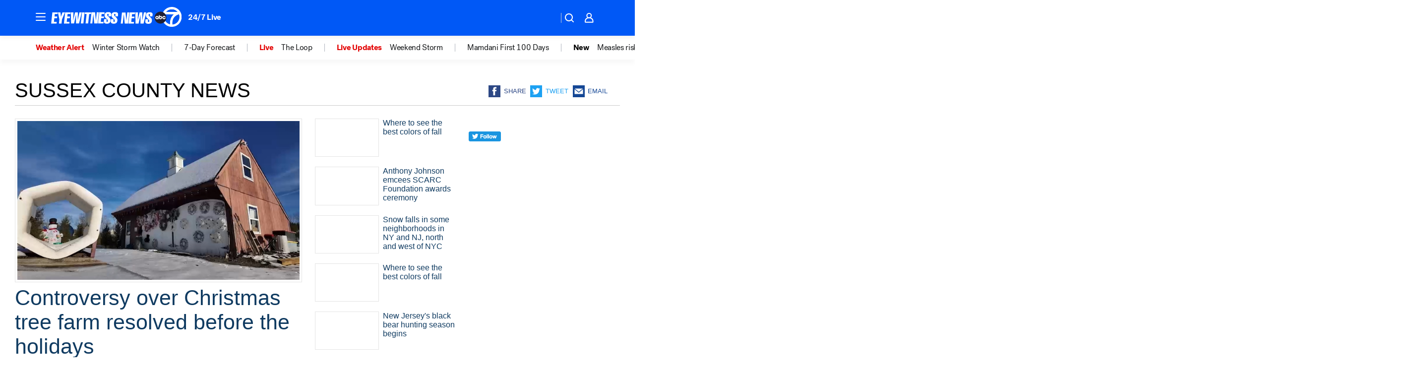

--- FILE ---
content_type: text/html; charset=utf-8
request_url: https://abc7ny.com/place/sussex-county/
body_size: 54224
content:

        <!DOCTYPE html>
        <html lang="en" lang="en">
            <head>
                <!-- ABCOTV | 7b0a434b2190 | 6460 | c7ad1229842b37beeefce94a5c6a302e7cabb680 | abc7ny.com | Thu, 22 Jan 2026 21:54:07 GMT -->
                <meta charSet="utf-8" />
                <meta name="viewport" content="initial-scale=1.0, maximum-scale=3.0, user-scalable=yes" />
                <meta http-equiv="x-ua-compatible" content="IE=edge,chrome=1" />
                <meta property="og:locale" content="en_US" />
                <link href="https://cdn.abcotvs.net/abcotv" rel="preconnect" crossorigin />
                
                <link data-react-helmet="true" rel="shortcut icon" href="https://cdn.abcotvs.net/abcotv/assets/news/wabc/images/logos/favicon.ico"/><link data-react-helmet="true" rel="manifest" href="/manifest.json"/><link data-react-helmet="true" rel="alternate" href="//abc7ny.com/feed/" title="ABC7 New York RSS" type="application/rss+xml"/><link data-react-helmet="true" rel="canonical" href="https://abc7ny.com/place/sussex-county/"/><link data-react-helmet="true" href="//assets-cdn.abcotvs.net/abcotv/c7ad1229842b-release-01-21-2026.7/client/abcotv/css/fusion-e0255c37.css" rel="stylesheet"/><link data-react-helmet="true" href="//assets-cdn.abcotvs.net/abcotv/c7ad1229842b-release-01-21-2026.7/client/abcotv/css/7987-3f6c1b98.css" rel="stylesheet"/><link data-react-helmet="true" href="//assets-cdn.abcotvs.net/abcotv/c7ad1229842b-release-01-21-2026.7/client/abcotv/css/abcotv-fecb128a.css" rel="stylesheet"/><link data-react-helmet="true" href="//assets-cdn.abcotvs.net/abcotv/c7ad1229842b-release-01-21-2026.7/client/abcotv/css/7283-b8e957cb.css" rel="stylesheet"/><link data-react-helmet="true" href="//assets-cdn.abcotvs.net/abcotv/c7ad1229842b-release-01-21-2026.7/client/abcotv/css/1448-050f1822.css" rel="stylesheet"/><link data-react-helmet="true" href="//assets-cdn.abcotvs.net/abcotv/c7ad1229842b-release-01-21-2026.7/client/abcotv/css/category-e1991bb5.css" rel="stylesheet"/>
                <script>
                    window.__dataLayer = {"helpersEnabled":true,"page":{},"pzn":{},"site":{"device":"desktop","portal":"news"},"visitor":{}},
                        consentToken = window.localStorage.getItem('consentToken');

                    if (consentToken) {
                        console.log('consentToken', JSON.parse(consentToken))
                        window.__dataLayer.visitor = { consent : JSON.parse(consentToken) }; 
                    }
                </script>
                <script src="https://dcf.espn.com/TWDC-DTCI/prod/Bootstrap.js"></script>
                <link rel="preload" as="font" href="https://s.abcnews.com/assets/dtci/fonts/post-grotesk/PostGrotesk-Book.woff2" crossorigin>
<link rel="preload" as="font" href="https://s.abcnews.com/assets/dtci/fonts/post-grotesk/PostGrotesk-Bold.woff2" crossorigin>
<link rel="preload" as="font" href="https://s.abcnews.com/assets/dtci/fonts/post-grotesk/PostGrotesk-Medium.woff2" crossorigin>
                <script src="//assets-cdn.abcotvs.net/abcotv/c7ad1229842b-release-01-21-2026.7/client/abcotv/runtime-2dcc63f6.js" defer></script><script src="//assets-cdn.abcotvs.net/abcotv/c7ad1229842b-release-01-21-2026.7/client/abcotv/7987-983f74cb.js" defer></script><script src="//assets-cdn.abcotvs.net/abcotv/c7ad1229842b-release-01-21-2026.7/client/abcotv/507-c7ed365d.js" defer></script><script src="//assets-cdn.abcotvs.net/abcotv/c7ad1229842b-release-01-21-2026.7/client/abcotv/502-c12b28bb.js" defer></script><script src="//assets-cdn.abcotvs.net/abcotv/c7ad1229842b-release-01-21-2026.7/client/abcotv/3167-3be5aec3.js" defer></script><script src="//assets-cdn.abcotvs.net/abcotv/c7ad1229842b-release-01-21-2026.7/client/abcotv/7941-7990394c.js" defer></script><script src="//assets-cdn.abcotvs.net/abcotv/c7ad1229842b-release-01-21-2026.7/client/abcotv/7283-f183b0f8.js" defer></script><script src="//assets-cdn.abcotvs.net/abcotv/c7ad1229842b-release-01-21-2026.7/client/abcotv/8814-1b0f7fe4.js" defer></script><script src="//assets-cdn.abcotvs.net/abcotv/c7ad1229842b-release-01-21-2026.7/client/abcotv/1448-2aac00e4.js" defer></script>
                <link rel="prefetch" href="//assets-cdn.abcotvs.net/abcotv/c7ad1229842b-release-01-21-2026.7/client/abcotv/_manifest.js" as="script" /><link rel="prefetch" href="//assets-cdn.abcotvs.net/abcotv/c7ad1229842b-release-01-21-2026.7/client/abcotv/abcotv-ce2739af.js" as="script" />
<link rel="prefetch" href="//assets-cdn.abcotvs.net/abcotv/c7ad1229842b-release-01-21-2026.7/client/abcotv/category-259f16dc.js" as="script" />
                <title data-react-helmet="true">Sussex county News - ABC7 New York</title>
                <meta data-react-helmet="true" name="description" content="sussex county news stories - get the latest updates from abc7NY."/><meta data-react-helmet="true" property="fb:app_id" content="273339072832914"/><meta data-react-helmet="true" property="fb:pages" content="31160214090"/><meta data-react-helmet="true" property="og:site_name" content="ABC7 New York"/><meta data-react-helmet="true" property="og:url" content="https://abc7ny.com/place/sussex-county/"/><meta data-react-helmet="true" property="og:title" content="Sussex county News"/><meta data-react-helmet="true" property="og:description" content="sussex county news stories - get the latest updates from abc7NY."/><meta data-react-helmet="true" property="og:image" content="https://cdn.abcotvs.net/abcotv/assets/news/wabc/images/logos/default_800x450.jpg"/><meta data-react-helmet="true" property="og:type" content="website"/><meta data-react-helmet="true" name="twitter:site" content="@ABC7NY"/><meta data-react-helmet="true" name="twitter:creator" content="@ABC7NY"/><meta data-react-helmet="true" name="twitter:url" content="https://abc7ny.com/place/sussex-county/"/><meta data-react-helmet="true" name="twitter:title" content="Sussex county News"/><meta data-react-helmet="true" name="twitter:description" content="sussex county news stories - get the latest updates from abc7NY."/><meta data-react-helmet="true" name="twitter:card" content="summary"/><meta data-react-helmet="true" name="twitter:image" content="https://cdn.abcotvs.net/abcotv/assets/news/wabc/images/logos/default_800x450.jpg"/><meta data-react-helmet="true" name="twitter:app:name:iphone" content="wabc"/><meta data-react-helmet="true" name="twitter:app:id:iphone" content="404607612"/><meta data-react-helmet="true" name="twitter:app:name:googleplay" content="wabc"/><meta data-react-helmet="true" name="twitter:app:id:googleplay" content="com.abclocal.wabc.news"/><meta data-react-helmet="true" name="title" content="Sussex county News"/><meta data-react-helmet="true" name="medium" content="website"/>
                <script data-react-helmet="true" src="https://scripts.webcontentassessor.com/scripts/49f3d5c4895faf67dc9dc763cdeb6d9b8f76c5bcdc0390e1fd1b08eea6afb0e9"></script>
                
                <script data-rum-type="legacy" data-rum-pct="100">(() => {function gc(n){n=document.cookie.match("(^|;) ?"+n+"=([^;]*)(;|$)");return n?n[2]:null}function sc(n){document.cookie=n}function smpl(n){n/=100;return!!n&&Math.random()<=n}var _nr=!1,_nrCookie=gc("_nr");null!==_nrCookie?"1"===_nrCookie&&(_nr=!0):smpl(100)?(_nr=!0,sc("_nr=1; path=/")):(_nr=!1,sc("_nr=0; path=/"));_nr && (() => {;window.NREUM||(NREUM={});NREUM.init={distributed_tracing:{enabled:true},privacy:{cookies_enabled:true},ajax:{deny_list:["bam.nr-data.net"]}};;NREUM.info = {"beacon":"bam.nr-data.net","errorBeacon":"bam.nr-data.net","sa":1,"licenseKey":"5985ced6ff","applicationID":"367459870"};__nr_require=function(t,e,n){function r(n){if(!e[n]){var o=e[n]={exports:{}};t[n][0].call(o.exports,function(e){var o=t[n][1][e];return r(o||e)},o,o.exports)}return e[n].exports}if("function"==typeof __nr_require)return __nr_require;for(var o=0;o<n.length;o++)r(n[o]);return r}({1:[function(t,e,n){function r(t){try{s.console&&console.log(t)}catch(e){}}var o,i=t("ee"),a=t(31),s={};try{o=localStorage.getItem("__nr_flags").split(","),console&&"function"==typeof console.log&&(s.console=!0,o.indexOf("dev")!==-1&&(s.dev=!0),o.indexOf("nr_dev")!==-1&&(s.nrDev=!0))}catch(c){}s.nrDev&&i.on("internal-error",function(t){r(t.stack)}),s.dev&&i.on("fn-err",function(t,e,n){r(n.stack)}),s.dev&&(r("NR AGENT IN DEVELOPMENT MODE"),r("flags: "+a(s,function(t,e){return t}).join(", ")))},{}],2:[function(t,e,n){function r(t,e,n,r,s){try{l?l-=1:o(s||new UncaughtException(t,e,n),!0)}catch(f){try{i("ierr",[f,c.now(),!0])}catch(d){}}return"function"==typeof u&&u.apply(this,a(arguments))}function UncaughtException(t,e,n){this.message=t||"Uncaught error with no additional information",this.sourceURL=e,this.line=n}function o(t,e){var n=e?null:c.now();i("err",[t,n])}var i=t("handle"),a=t(32),s=t("ee"),c=t("loader"),f=t("gos"),u=window.onerror,d=!1,p="nr@seenError";if(!c.disabled){var l=0;c.features.err=!0,t(1),window.onerror=r;try{throw new Error}catch(h){"stack"in h&&(t(14),t(13),"addEventListener"in window&&t(7),c.xhrWrappable&&t(15),d=!0)}s.on("fn-start",function(t,e,n){d&&(l+=1)}),s.on("fn-err",function(t,e,n){d&&!n[p]&&(f(n,p,function(){return!0}),this.thrown=!0,o(n))}),s.on("fn-end",function(){d&&!this.thrown&&l>0&&(l-=1)}),s.on("internal-error",function(t){i("ierr",[t,c.now(),!0])})}},{}],3:[function(t,e,n){var r=t("loader");r.disabled||(r.features.ins=!0)},{}],4:[function(t,e,n){function r(){U++,L=g.hash,this[u]=y.now()}function o(){U--,g.hash!==L&&i(0,!0);var t=y.now();this[h]=~~this[h]+t-this[u],this[d]=t}function i(t,e){E.emit("newURL",[""+g,e])}function a(t,e){t.on(e,function(){this[e]=y.now()})}var s="-start",c="-end",f="-body",u="fn"+s,d="fn"+c,p="cb"+s,l="cb"+c,h="jsTime",m="fetch",v="addEventListener",w=window,g=w.location,y=t("loader");if(w[v]&&y.xhrWrappable&&!y.disabled){var x=t(11),b=t(12),E=t(9),R=t(7),O=t(14),T=t(8),S=t(15),P=t(10),M=t("ee"),C=M.get("tracer"),N=t(23);t(17),y.features.spa=!0;var L,U=0;M.on(u,r),b.on(p,r),P.on(p,r),M.on(d,o),b.on(l,o),P.on(l,o),M.buffer([u,d,"xhr-resolved"]),R.buffer([u]),O.buffer(["setTimeout"+c,"clearTimeout"+s,u]),S.buffer([u,"new-xhr","send-xhr"+s]),T.buffer([m+s,m+"-done",m+f+s,m+f+c]),E.buffer(["newURL"]),x.buffer([u]),b.buffer(["propagate",p,l,"executor-err","resolve"+s]),C.buffer([u,"no-"+u]),P.buffer(["new-jsonp","cb-start","jsonp-error","jsonp-end"]),a(T,m+s),a(T,m+"-done"),a(P,"new-jsonp"),a(P,"jsonp-end"),a(P,"cb-start"),E.on("pushState-end",i),E.on("replaceState-end",i),w[v]("hashchange",i,N(!0)),w[v]("load",i,N(!0)),w[v]("popstate",function(){i(0,U>1)},N(!0))}},{}],5:[function(t,e,n){function r(){var t=new PerformanceObserver(function(t,e){var n=t.getEntries();s(v,[n])});try{t.observe({entryTypes:["resource"]})}catch(e){}}function o(t){if(s(v,[window.performance.getEntriesByType(w)]),window.performance["c"+p])try{window.performance[h](m,o,!1)}catch(t){}else try{window.performance[h]("webkit"+m,o,!1)}catch(t){}}function i(t){}if(window.performance&&window.performance.timing&&window.performance.getEntriesByType){var a=t("ee"),s=t("handle"),c=t(14),f=t(13),u=t(6),d=t(23),p="learResourceTimings",l="addEventListener",h="removeEventListener",m="resourcetimingbufferfull",v="bstResource",w="resource",g="-start",y="-end",x="fn"+g,b="fn"+y,E="bstTimer",R="pushState",O=t("loader");if(!O.disabled){O.features.stn=!0,t(9),"addEventListener"in window&&t(7);var T=NREUM.o.EV;a.on(x,function(t,e){var n=t[0];n instanceof T&&(this.bstStart=O.now())}),a.on(b,function(t,e){var n=t[0];n instanceof T&&s("bst",[n,e,this.bstStart,O.now()])}),c.on(x,function(t,e,n){this.bstStart=O.now(),this.bstType=n}),c.on(b,function(t,e){s(E,[e,this.bstStart,O.now(),this.bstType])}),f.on(x,function(){this.bstStart=O.now()}),f.on(b,function(t,e){s(E,[e,this.bstStart,O.now(),"requestAnimationFrame"])}),a.on(R+g,function(t){this.time=O.now(),this.startPath=location.pathname+location.hash}),a.on(R+y,function(t){s("bstHist",[location.pathname+location.hash,this.startPath,this.time])}),u()?(s(v,[window.performance.getEntriesByType("resource")]),r()):l in window.performance&&(window.performance["c"+p]?window.performance[l](m,o,d(!1)):window.performance[l]("webkit"+m,o,d(!1))),document[l]("scroll",i,d(!1)),document[l]("keypress",i,d(!1)),document[l]("click",i,d(!1))}}},{}],6:[function(t,e,n){e.exports=function(){return"PerformanceObserver"in window&&"function"==typeof window.PerformanceObserver}},{}],7:[function(t,e,n){function r(t){for(var e=t;e&&!e.hasOwnProperty(u);)e=Object.getPrototypeOf(e);e&&o(e)}function o(t){s.inPlace(t,[u,d],"-",i)}function i(t,e){return t[1]}var a=t("ee").get("events"),s=t("wrap-function")(a,!0),c=t("gos"),f=XMLHttpRequest,u="addEventListener",d="removeEventListener";e.exports=a,"getPrototypeOf"in Object?(r(document),r(window),r(f.prototype)):f.prototype.hasOwnProperty(u)&&(o(window),o(f.prototype)),a.on(u+"-start",function(t,e){var n=t[1];if(null!==n&&("function"==typeof n||"object"==typeof n)){var r=c(n,"nr@wrapped",function(){function t(){if("function"==typeof n.handleEvent)return n.handleEvent.apply(n,arguments)}var e={object:t,"function":n}[typeof n];return e?s(e,"fn-",null,e.name||"anonymous"):n});this.wrapped=t[1]=r}}),a.on(d+"-start",function(t){t[1]=this.wrapped||t[1]})},{}],8:[function(t,e,n){function r(t,e,n){var r=t[e];"function"==typeof r&&(t[e]=function(){var t=i(arguments),e={};o.emit(n+"before-start",[t],e);var a;e[m]&&e[m].dt&&(a=e[m].dt);var s=r.apply(this,t);return o.emit(n+"start",[t,a],s),s.then(function(t){return o.emit(n+"end",[null,t],s),t},function(t){throw o.emit(n+"end",[t],s),t})})}var o=t("ee").get("fetch"),i=t(32),a=t(31);e.exports=o;var s=window,c="fetch-",f=c+"body-",u=["arrayBuffer","blob","json","text","formData"],d=s.Request,p=s.Response,l=s.fetch,h="prototype",m="nr@context";d&&p&&l&&(a(u,function(t,e){r(d[h],e,f),r(p[h],e,f)}),r(s,"fetch",c),o.on(c+"end",function(t,e){var n=this;if(e){var r=e.headers.get("content-length");null!==r&&(n.rxSize=r),o.emit(c+"done",[null,e],n)}else o.emit(c+"done",[t],n)}))},{}],9:[function(t,e,n){var r=t("ee").get("history"),o=t("wrap-function")(r);e.exports=r;var i=window.history&&window.history.constructor&&window.history.constructor.prototype,a=window.history;i&&i.pushState&&i.replaceState&&(a=i),o.inPlace(a,["pushState","replaceState"],"-")},{}],10:[function(t,e,n){function r(t){function e(){f.emit("jsonp-end",[],l),t.removeEventListener("load",e,c(!1)),t.removeEventListener("error",n,c(!1))}function n(){f.emit("jsonp-error",[],l),f.emit("jsonp-end",[],l),t.removeEventListener("load",e,c(!1)),t.removeEventListener("error",n,c(!1))}var r=t&&"string"==typeof t.nodeName&&"script"===t.nodeName.toLowerCase();if(r){var o="function"==typeof t.addEventListener;if(o){var a=i(t.src);if(a){var d=s(a),p="function"==typeof d.parent[d.key];if(p){var l={};u.inPlace(d.parent,[d.key],"cb-",l),t.addEventListener("load",e,c(!1)),t.addEventListener("error",n,c(!1)),f.emit("new-jsonp",[t.src],l)}}}}}function o(){return"addEventListener"in window}function i(t){var e=t.match(d);return e?e[1]:null}function a(t,e){var n=t.match(l),r=n[1],o=n[3];return o?a(o,e[r]):e[r]}function s(t){var e=t.match(p);return e&&e.length>=3?{key:e[2],parent:a(e[1],window)}:{key:t,parent:window}}var c=t(23),f=t("ee").get("jsonp"),u=t("wrap-function")(f);if(e.exports=f,o()){var d=/[?&](?:callback|cb)=([^&#]+)/,p=/(.*).([^.]+)/,l=/^(w+)(.|$)(.*)$/,h=["appendChild","insertBefore","replaceChild"];Node&&Node.prototype&&Node.prototype.appendChild?u.inPlace(Node.prototype,h,"dom-"):(u.inPlace(HTMLElement.prototype,h,"dom-"),u.inPlace(HTMLHeadElement.prototype,h,"dom-"),u.inPlace(HTMLBodyElement.prototype,h,"dom-")),f.on("dom-start",function(t){r(t[0])})}},{}],11:[function(t,e,n){var r=t("ee").get("mutation"),o=t("wrap-function")(r),i=NREUM.o.MO;e.exports=r,i&&(window.MutationObserver=function(t){return this instanceof i?new i(o(t,"fn-")):i.apply(this,arguments)},MutationObserver.prototype=i.prototype)},{}],12:[function(t,e,n){function r(t){var e=i.context(),n=s(t,"executor-",e,null,!1),r=new f(n);return i.context(r).getCtx=function(){return e},r}var o=t("wrap-function"),i=t("ee").get("promise"),a=t("ee").getOrSetContext,s=o(i),c=t(31),f=NREUM.o.PR;e.exports=i,f&&(window.Promise=r,["all","race"].forEach(function(t){var e=f[t];f[t]=function(n){function r(t){return function(){i.emit("propagate",[null,!o],a,!1,!1),o=o||!t}}var o=!1;c(n,function(e,n){Promise.resolve(n).then(r("all"===t),r(!1))});var a=e.apply(f,arguments),s=f.resolve(a);return s}}),["resolve","reject"].forEach(function(t){var e=f[t];f[t]=function(t){var n=e.apply(f,arguments);return t!==n&&i.emit("propagate",[t,!0],n,!1,!1),n}}),f.prototype["catch"]=function(t){return this.then(null,t)},f.prototype=Object.create(f.prototype,{constructor:{value:r}}),c(Object.getOwnPropertyNames(f),function(t,e){try{r[e]=f[e]}catch(n){}}),o.wrapInPlace(f.prototype,"then",function(t){return function(){var e=this,n=o.argsToArray.apply(this,arguments),r=a(e);r.promise=e,n[0]=s(n[0],"cb-",r,null,!1),n[1]=s(n[1],"cb-",r,null,!1);var c=t.apply(this,n);return r.nextPromise=c,i.emit("propagate",[e,!0],c,!1,!1),c}}),i.on("executor-start",function(t){t[0]=s(t[0],"resolve-",this,null,!1),t[1]=s(t[1],"resolve-",this,null,!1)}),i.on("executor-err",function(t,e,n){t[1](n)}),i.on("cb-end",function(t,e,n){i.emit("propagate",[n,!0],this.nextPromise,!1,!1)}),i.on("propagate",function(t,e,n){this.getCtx&&!e||(this.getCtx=function(){if(t instanceof Promise)var e=i.context(t);return e&&e.getCtx?e.getCtx():this})}),r.toString=function(){return""+f})},{}],13:[function(t,e,n){var r=t("ee").get("raf"),o=t("wrap-function")(r),i="equestAnimationFrame";e.exports=r,o.inPlace(window,["r"+i,"mozR"+i,"webkitR"+i,"msR"+i],"raf-"),r.on("raf-start",function(t){t[0]=o(t[0],"fn-")})},{}],14:[function(t,e,n){function r(t,e,n){t[0]=a(t[0],"fn-",null,n)}function o(t,e,n){this.method=n,this.timerDuration=isNaN(t[1])?0:+t[1],t[0]=a(t[0],"fn-",this,n)}var i=t("ee").get("timer"),a=t("wrap-function")(i),s="setTimeout",c="setInterval",f="clearTimeout",u="-start",d="-";e.exports=i,a.inPlace(window,[s,"setImmediate"],s+d),a.inPlace(window,[c],c+d),a.inPlace(window,[f,"clearImmediate"],f+d),i.on(c+u,r),i.on(s+u,o)},{}],15:[function(t,e,n){function r(t,e){d.inPlace(e,["onreadystatechange"],"fn-",s)}function o(){var t=this,e=u.context(t);t.readyState>3&&!e.resolved&&(e.resolved=!0,u.emit("xhr-resolved",[],t)),d.inPlace(t,y,"fn-",s)}function i(t){x.push(t),m&&(E?E.then(a):w?w(a):(R=-R,O.data=R))}function a(){for(var t=0;t<x.length;t++)r([],x[t]);x.length&&(x=[])}function s(t,e){return e}function c(t,e){for(var n in t)e[n]=t[n];return e}t(7);var f=t("ee"),u=f.get("xhr"),d=t("wrap-function")(u),p=t(23),l=NREUM.o,h=l.XHR,m=l.MO,v=l.PR,w=l.SI,g="readystatechange",y=["onload","onerror","onabort","onloadstart","onloadend","onprogress","ontimeout"],x=[];e.exports=u;var b=window.XMLHttpRequest=function(t){var e=new h(t);try{u.emit("new-xhr",[e],e),e.addEventListener(g,o,p(!1))}catch(n){try{u.emit("internal-error",[n])}catch(r){}}return e};if(c(h,b),b.prototype=h.prototype,d.inPlace(b.prototype,["open","send"],"-xhr-",s),u.on("send-xhr-start",function(t,e){r(t,e),i(e)}),u.on("open-xhr-start",r),m){var E=v&&v.resolve();if(!w&&!v){var R=1,O=document.createTextNode(R);new m(a).observe(O,{characterData:!0})}}else f.on("fn-end",function(t){t[0]&&t[0].type===g||a()})},{}],16:[function(t,e,n){function r(t){if(!s(t))return null;var e=window.NREUM;if(!e.loader_config)return null;var n=(e.loader_config.accountID||"").toString()||null,r=(e.loader_config.agentID||"").toString()||null,f=(e.loader_config.trustKey||"").toString()||null;if(!n||!r)return null;var h=l.generateSpanId(),m=l.generateTraceId(),v=Date.now(),w={spanId:h,traceId:m,timestamp:v};return(t.sameOrigin||c(t)&&p())&&(w.traceContextParentHeader=o(h,m),w.traceContextStateHeader=i(h,v,n,r,f)),(t.sameOrigin&&!u()||!t.sameOrigin&&c(t)&&d())&&(w.newrelicHeader=a(h,m,v,n,r,f)),w}function o(t,e){return"00-"+e+"-"+t+"-01"}function i(t,e,n,r,o){var i=0,a="",s=1,c="",f="";return o+"@nr="+i+"-"+s+"-"+n+"-"+r+"-"+t+"-"+a+"-"+c+"-"+f+"-"+e}function a(t,e,n,r,o,i){var a="btoa"in window&&"function"==typeof window.btoa;if(!a)return null;var s={v:[0,1],d:{ty:"Browser",ac:r,ap:o,id:t,tr:e,ti:n}};return i&&r!==i&&(s.d.tk=i),btoa(JSON.stringify(s))}function s(t){return f()&&c(t)}function c(t){var e=!1,n={};if("init"in NREUM&&"distributed_tracing"in NREUM.init&&(n=NREUM.init.distributed_tracing),t.sameOrigin)e=!0;else if(n.allowed_origins instanceof Array)for(var r=0;r<n.allowed_origins.length;r++){var o=h(n.allowed_origins[r]);if(t.hostname===o.hostname&&t.protocol===o.protocol&&t.port===o.port){e=!0;break}}return e}function f(){return"init"in NREUM&&"distributed_tracing"in NREUM.init&&!!NREUM.init.distributed_tracing.enabled}function u(){return"init"in NREUM&&"distributed_tracing"in NREUM.init&&!!NREUM.init.distributed_tracing.exclude_newrelic_header}function d(){return"init"in NREUM&&"distributed_tracing"in NREUM.init&&NREUM.init.distributed_tracing.cors_use_newrelic_header!==!1}function p(){return"init"in NREUM&&"distributed_tracing"in NREUM.init&&!!NREUM.init.distributed_tracing.cors_use_tracecontext_headers}var l=t(28),h=t(18);e.exports={generateTracePayload:r,shouldGenerateTrace:s}},{}],17:[function(t,e,n){function r(t){var e=this.params,n=this.metrics;if(!this.ended){this.ended=!0;for(var r=0;r<p;r++)t.removeEventListener(d[r],this.listener,!1);return e.protocol&&"data"===e.protocol?void g("Ajax/DataUrl/Excluded"):void(e.aborted||(n.duration=a.now()-this.startTime,this.loadCaptureCalled||4!==t.readyState?null==e.status&&(e.status=0):i(this,t),n.cbTime=this.cbTime,s("xhr",[e,n,this.startTime,this.endTime,"xhr"],this)))}}function o(t,e){var n=c(e),r=t.params;r.hostname=n.hostname,r.port=n.port,r.protocol=n.protocol,r.host=n.hostname+":"+n.port,r.pathname=n.pathname,t.parsedOrigin=n,t.sameOrigin=n.sameOrigin}function i(t,e){t.params.status=e.status;var n=v(e,t.lastSize);if(n&&(t.metrics.rxSize=n),t.sameOrigin){var r=e.getResponseHeader("X-NewRelic-App-Data");r&&(t.params.cat=r.split(", ").pop())}t.loadCaptureCalled=!0}var a=t("loader");if(a.xhrWrappable&&!a.disabled){var s=t("handle"),c=t(18),f=t(16).generateTracePayload,u=t("ee"),d=["load","error","abort","timeout"],p=d.length,l=t("id"),h=t(24),m=t(22),v=t(19),w=t(23),g=t(25).recordSupportability,y=NREUM.o.REQ,x=window.XMLHttpRequest;a.features.xhr=!0,t(15),t(8),u.on("new-xhr",function(t){var e=this;e.totalCbs=0,e.called=0,e.cbTime=0,e.end=r,e.ended=!1,e.xhrGuids={},e.lastSize=null,e.loadCaptureCalled=!1,e.params=this.params||{},e.metrics=this.metrics||{},t.addEventListener("load",function(n){i(e,t)},w(!1)),h&&(h>34||h<10)||t.addEventListener("progress",function(t){e.lastSize=t.loaded},w(!1))}),u.on("open-xhr-start",function(t){this.params={method:t[0]},o(this,t[1]),this.metrics={}}),u.on("open-xhr-end",function(t,e){"loader_config"in NREUM&&"xpid"in NREUM.loader_config&&this.sameOrigin&&e.setRequestHeader("X-NewRelic-ID",NREUM.loader_config.xpid);var n=f(this.parsedOrigin);if(n){var r=!1;n.newrelicHeader&&(e.setRequestHeader("newrelic",n.newrelicHeader),r=!0),n.traceContextParentHeader&&(e.setRequestHeader("traceparent",n.traceContextParentHeader),n.traceContextStateHeader&&e.setRequestHeader("tracestate",n.traceContextStateHeader),r=!0),r&&(this.dt=n)}}),u.on("send-xhr-start",function(t,e){var n=this.metrics,r=t[0],o=this;if(n&&r){var i=m(r);i&&(n.txSize=i)}this.startTime=a.now(),this.listener=function(t){try{"abort"!==t.type||o.loadCaptureCalled||(o.params.aborted=!0),("load"!==t.type||o.called===o.totalCbs&&(o.onloadCalled||"function"!=typeof e.onload))&&o.end(e)}catch(n){try{u.emit("internal-error",[n])}catch(r){}}};for(var s=0;s<p;s++)e.addEventListener(d[s],this.listener,w(!1))}),u.on("xhr-cb-time",function(t,e,n){this.cbTime+=t,e?this.onloadCalled=!0:this.called+=1,this.called!==this.totalCbs||!this.onloadCalled&&"function"==typeof n.onload||this.end(n)}),u.on("xhr-load-added",function(t,e){var n=""+l(t)+!!e;this.xhrGuids&&!this.xhrGuids[n]&&(this.xhrGuids[n]=!0,this.totalCbs+=1)}),u.on("xhr-load-removed",function(t,e){var n=""+l(t)+!!e;this.xhrGuids&&this.xhrGuids[n]&&(delete this.xhrGuids[n],this.totalCbs-=1)}),u.on("xhr-resolved",function(){this.endTime=a.now()}),u.on("addEventListener-end",function(t,e){e instanceof x&&"load"===t[0]&&u.emit("xhr-load-added",[t[1],t[2]],e)}),u.on("removeEventListener-end",function(t,e){e instanceof x&&"load"===t[0]&&u.emit("xhr-load-removed",[t[1],t[2]],e)}),u.on("fn-start",function(t,e,n){e instanceof x&&("onload"===n&&(this.onload=!0),("load"===(t[0]&&t[0].type)||this.onload)&&(this.xhrCbStart=a.now()))}),u.on("fn-end",function(t,e){this.xhrCbStart&&u.emit("xhr-cb-time",[a.now()-this.xhrCbStart,this.onload,e],e)}),u.on("fetch-before-start",function(t){function e(t,e){var n=!1;return e.newrelicHeader&&(t.set("newrelic",e.newrelicHeader),n=!0),e.traceContextParentHeader&&(t.set("traceparent",e.traceContextParentHeader),e.traceContextStateHeader&&t.set("tracestate",e.traceContextStateHeader),n=!0),n}var n,r=t[1]||{};"string"==typeof t[0]?n=t[0]:t[0]&&t[0].url?n=t[0].url:window.URL&&t[0]&&t[0]instanceof URL&&(n=t[0].href),n&&(this.parsedOrigin=c(n),this.sameOrigin=this.parsedOrigin.sameOrigin);var o=f(this.parsedOrigin);if(o&&(o.newrelicHeader||o.traceContextParentHeader))if("string"==typeof t[0]||window.URL&&t[0]&&t[0]instanceof URL){var i={};for(var a in r)i[a]=r[a];i.headers=new Headers(r.headers||{}),e(i.headers,o)&&(this.dt=o),t.length>1?t[1]=i:t.push(i)}else t[0]&&t[0].headers&&e(t[0].headers,o)&&(this.dt=o)}),u.on("fetch-start",function(t,e){this.params={},this.metrics={},this.startTime=a.now(),this.dt=e,t.length>=1&&(this.target=t[0]),t.length>=2&&(this.opts=t[1]);var n,r=this.opts||{},i=this.target;if("string"==typeof i?n=i:"object"==typeof i&&i instanceof y?n=i.url:window.URL&&"object"==typeof i&&i instanceof URL&&(n=i.href),o(this,n),"data"!==this.params.protocol){var s=(""+(i&&i instanceof y&&i.method||r.method||"GET")).toUpperCase();this.params.method=s,this.txSize=m(r.body)||0}}),u.on("fetch-done",function(t,e){if(this.endTime=a.now(),this.params||(this.params={}),"data"===this.params.protocol)return void g("Ajax/DataUrl/Excluded");this.params.status=e?e.status:0;var n;"string"==typeof this.rxSize&&this.rxSize.length>0&&(n=+this.rxSize);var r={txSize:this.txSize,rxSize:n,duration:a.now()-this.startTime};s("xhr",[this.params,r,this.startTime,this.endTime,"fetch"],this)})}},{}],18:[function(t,e,n){var r={};e.exports=function(t){if(t in r)return r[t];if(0===(t||"").indexOf("data:"))return{protocol:"data"};var e=document.createElement("a"),n=window.location,o={};e.href=t,o.port=e.port;var i=e.href.split("://");!o.port&&i[1]&&(o.port=i[1].split("/")[0].split("@").pop().split(":")[1]),o.port&&"0"!==o.port||(o.port="https"===i[0]?"443":"80"),o.hostname=e.hostname||n.hostname,o.pathname=e.pathname,o.protocol=i[0],"/"!==o.pathname.charAt(0)&&(o.pathname="/"+o.pathname);var a=!e.protocol||":"===e.protocol||e.protocol===n.protocol,s=e.hostname===document.domain&&e.port===n.port;return o.sameOrigin=a&&(!e.hostname||s),"/"===o.pathname&&(r[t]=o),o}},{}],19:[function(t,e,n){function r(t,e){var n=t.responseType;return"json"===n&&null!==e?e:"arraybuffer"===n||"blob"===n||"json"===n?o(t.response):"text"===n||""===n||void 0===n?o(t.responseText):void 0}var o=t(22);e.exports=r},{}],20:[function(t,e,n){function r(){}function o(t,e,n,r){return function(){return u.recordSupportability("API/"+e+"/called"),i(t+e,[f.now()].concat(s(arguments)),n?null:this,r),n?void 0:this}}var i=t("handle"),a=t(31),s=t(32),c=t("ee").get("tracer"),f=t("loader"),u=t(25),d=NREUM;"undefined"==typeof window.newrelic&&(newrelic=d);var p=["setPageViewName","setCustomAttribute","setErrorHandler","finished","addToTrace","inlineHit","addRelease"],l="api-",h=l+"ixn-";a(p,function(t,e){d[e]=o(l,e,!0,"api")}),d.addPageAction=o(l,"addPageAction",!0),d.setCurrentRouteName=o(l,"routeName",!0),e.exports=newrelic,d.interaction=function(){return(new r).get()};var m=r.prototype={createTracer:function(t,e){var n={},r=this,o="function"==typeof e;return i(h+"tracer",[f.now(),t,n],r),function(){if(c.emit((o?"":"no-")+"fn-start",[f.now(),r,o],n),o)try{return e.apply(this,arguments)}catch(t){throw c.emit("fn-err",[arguments,this,t],n),t}finally{c.emit("fn-end",[f.now()],n)}}}};a("actionText,setName,setAttribute,save,ignore,onEnd,getContext,end,get".split(","),function(t,e){m[e]=o(h,e)}),newrelic.noticeError=function(t,e){"string"==typeof t&&(t=new Error(t)),u.recordSupportability("API/noticeError/called"),i("err",[t,f.now(),!1,e])}},{}],21:[function(t,e,n){function r(t){if(NREUM.init){for(var e=NREUM.init,n=t.split("."),r=0;r<n.length-1;r++)if(e=e[n[r]],"object"!=typeof e)return;return e=e[n[n.length-1]]}}e.exports={getConfiguration:r}},{}],22:[function(t,e,n){e.exports=function(t){if("string"==typeof t&&t.length)return t.length;if("object"==typeof t){if("undefined"!=typeof ArrayBuffer&&t instanceof ArrayBuffer&&t.byteLength)return t.byteLength;if("undefined"!=typeof Blob&&t instanceof Blob&&t.size)return t.size;if(!("undefined"!=typeof FormData&&t instanceof FormData))try{return JSON.stringify(t).length}catch(e){return}}}},{}],23:[function(t,e,n){var r=!1;try{var o=Object.defineProperty({},"passive",{get:function(){r=!0}});window.addEventListener("testPassive",null,o),window.removeEventListener("testPassive",null,o)}catch(i){}e.exports=function(t){return r?{passive:!0,capture:!!t}:!!t}},{}],24:[function(t,e,n){var r=0,o=navigator.userAgent.match(/Firefox[/s](d+.d+)/);o&&(r=+o[1]),e.exports=r},{}],25:[function(t,e,n){function r(t,e){var n=[a,t,{name:t},e];return i("storeMetric",n,null,"api"),n}function o(t,e){var n=[s,t,{name:t},e];return i("storeEventMetrics",n,null,"api"),n}var i=t("handle"),a="sm",s="cm";e.exports={constants:{SUPPORTABILITY_METRIC:a,CUSTOM_METRIC:s},recordSupportability:r,recordCustom:o}},{}],26:[function(t,e,n){function r(){return s.exists&&performance.now?Math.round(performance.now()):(i=Math.max((new Date).getTime(),i))-a}function o(){return i}var i=(new Date).getTime(),a=i,s=t(33);e.exports=r,e.exports.offset=a,e.exports.getLastTimestamp=o},{}],27:[function(t,e,n){function r(t,e){var n=t.getEntries();n.forEach(function(t){"first-paint"===t.name?l("timing",["fp",Math.floor(t.startTime)]):"first-contentful-paint"===t.name&&l("timing",["fcp",Math.floor(t.startTime)])})}function o(t,e){var n=t.getEntries();if(n.length>0){var r=n[n.length-1];if(f&&f<r.startTime)return;var o=[r],i=a({});i&&o.push(i),l("lcp",o)}}function i(t){t.getEntries().forEach(function(t){t.hadRecentInput||l("cls",[t])})}function a(t){var e=navigator.connection||navigator.mozConnection||navigator.webkitConnection;if(e)return e.type&&(t["net-type"]=e.type),e.effectiveType&&(t["net-etype"]=e.effectiveType),e.rtt&&(t["net-rtt"]=e.rtt),e.downlink&&(t["net-dlink"]=e.downlink),t}function s(t){if(t instanceof w&&!y){var e=Math.round(t.timeStamp),n={type:t.type};a(n),e<=h.now()?n.fid=h.now()-e:e>h.offset&&e<=Date.now()?(e-=h.offset,n.fid=h.now()-e):e=h.now(),y=!0,l("timing",["fi",e,n])}}function c(t){"hidden"===t&&(f=h.now(),l("pageHide",[f]))}if(!("init"in NREUM&&"page_view_timing"in NREUM.init&&"enabled"in NREUM.init.page_view_timing&&NREUM.init.page_view_timing.enabled===!1)){var f,u,d,p,l=t("handle"),h=t("loader"),m=t(30),v=t(23),w=NREUM.o.EV;if("PerformanceObserver"in window&&"function"==typeof window.PerformanceObserver){u=new PerformanceObserver(r);try{u.observe({entryTypes:["paint"]})}catch(g){}d=new PerformanceObserver(o);try{d.observe({entryTypes:["largest-contentful-paint"]})}catch(g){}p=new PerformanceObserver(i);try{p.observe({type:"layout-shift",buffered:!0})}catch(g){}}if("addEventListener"in document){var y=!1,x=["click","keydown","mousedown","pointerdown","touchstart"];x.forEach(function(t){document.addEventListener(t,s,v(!1))})}m(c)}},{}],28:[function(t,e,n){function r(){function t(){return e?15&e[n++]:16*Math.random()|0}var e=null,n=0,r=window.crypto||window.msCrypto;r&&r.getRandomValues&&(e=r.getRandomValues(new Uint8Array(31)));for(var o,i="xxxxxxxx-xxxx-4xxx-yxxx-xxxxxxxxxxxx",a="",s=0;s<i.length;s++)o=i[s],"x"===o?a+=t().toString(16):"y"===o?(o=3&t()|8,a+=o.toString(16)):a+=o;return a}function o(){return a(16)}function i(){return a(32)}function a(t){function e(){return n?15&n[r++]:16*Math.random()|0}var n=null,r=0,o=window.crypto||window.msCrypto;o&&o.getRandomValues&&Uint8Array&&(n=o.getRandomValues(new Uint8Array(t)));for(var i=[],a=0;a<t;a++)i.push(e().toString(16));return i.join("")}e.exports={generateUuid:r,generateSpanId:o,generateTraceId:i}},{}],29:[function(t,e,n){function r(t,e){if(!o)return!1;if(t!==o)return!1;if(!e)return!0;if(!i)return!1;for(var n=i.split("."),r=e.split("."),a=0;a<r.length;a++)if(r[a]!==n[a])return!1;return!0}var o=null,i=null,a=/Version\/(\S+)\s+Safari/;if(navigator.userAgent){var s=navigator.userAgent,c=s.match(a);c&&s.indexOf("Chrome")===-1&&s.indexOf("Chromium")===-1&&(o="Safari",i=c[1])}e.exports={agent:o,version:i,match:r}},{}],30:[function(t,e,n){function r(t){function e(){t(s&&document[s]?document[s]:document[i]?"hidden":"visible")}"addEventListener"in document&&a&&document.addEventListener(a,e,o(!1))}var o=t(23);e.exports=r;var i,a,s;"undefined"!=typeof document.hidden?(i="hidden",a="visibilitychange",s="visibilityState"):"undefined"!=typeof document.msHidden?(i="msHidden",a="msvisibilitychange"):"undefined"!=typeof document.webkitHidden&&(i="webkitHidden",a="webkitvisibilitychange",s="webkitVisibilityState")},{}],31:[function(t,e,n){function r(t,e){var n=[],r="",i=0;for(r in t)o.call(t,r)&&(n[i]=e(r,t[r]),i+=1);return n}var o=Object.prototype.hasOwnProperty;e.exports=r},{}],32:[function(t,e,n){function r(t,e,n){e||(e=0),"undefined"==typeof n&&(n=t?t.length:0);for(var r=-1,o=n-e||0,i=Array(o<0?0:o);++r<o;)i[r]=t[e+r];return i}e.exports=r},{}],33:[function(t,e,n){e.exports={exists:"undefined"!=typeof window.performance&&window.performance.timing&&"undefined"!=typeof window.performance.timing.navigationStart}},{}],ee:[function(t,e,n){function r(){}function o(t){function e(t){return t&&t instanceof r?t:t?f(t,c,a):a()}function n(n,r,o,i,a){if(a!==!1&&(a=!0),!l.aborted||i){t&&a&&t(n,r,o);for(var s=e(o),c=m(n),f=c.length,u=0;u<f;u++)c[u].apply(s,r);var p=d[y[n]];return p&&p.push([x,n,r,s]),s}}function i(t,e){g[t]=m(t).concat(e)}function h(t,e){var n=g[t];if(n)for(var r=0;r<n.length;r++)n[r]===e&&n.splice(r,1)}function m(t){return g[t]||[]}function v(t){return p[t]=p[t]||o(n)}function w(t,e){l.aborted||u(t,function(t,n){e=e||"feature",y[n]=e,e in d||(d[e]=[])})}var g={},y={},x={on:i,addEventListener:i,removeEventListener:h,emit:n,get:v,listeners:m,context:e,buffer:w,abort:s,aborted:!1};return x}function i(t){return f(t,c,a)}function a(){return new r}function s(){(d.api||d.feature)&&(l.aborted=!0,d=l.backlog={})}var c="nr@context",f=t("gos"),u=t(31),d={},p={},l=e.exports=o();e.exports.getOrSetContext=i,l.backlog=d},{}],gos:[function(t,e,n){function r(t,e,n){if(o.call(t,e))return t[e];var r=n();if(Object.defineProperty&&Object.keys)try{return Object.defineProperty(t,e,{value:r,writable:!0,enumerable:!1}),r}catch(i){}return t[e]=r,r}var o=Object.prototype.hasOwnProperty;e.exports=r},{}],handle:[function(t,e,n){function r(t,e,n,r){o.buffer([t],r),o.emit(t,e,n)}var o=t("ee").get("handle");e.exports=r,r.ee=o},{}],id:[function(t,e,n){function r(t){var e=typeof t;return!t||"object"!==e&&"function"!==e?-1:t===window?0:a(t,i,function(){return o++})}var o=1,i="nr@id",a=t("gos");e.exports=r},{}],loader:[function(t,e,n){function r(){if(!T++){var t=O.info=NREUM.info,e=m.getElementsByTagName("script")[0];if(setTimeout(f.abort,3e4),!(t&&t.licenseKey&&t.applicationID&&e))return f.abort();c(E,function(e,n){t[e]||(t[e]=n)});var n=a();s("mark",["onload",n+O.offset],null,"api"),s("timing",["load",n]);var r=m.createElement("script");0===t.agent.indexOf("http://")||0===t.agent.indexOf("https://")?r.src=t.agent:r.src=l+"://"+t.agent,e.parentNode.insertBefore(r,e)}}function o(){"complete"===m.readyState&&i()}function i(){s("mark",["domContent",a()+O.offset],null,"api")}var a=t(26),s=t("handle"),c=t(31),f=t("ee"),u=t(29),d=t(21),p=t(23),l=d.getConfiguration("ssl")===!1?"http":"https",h=window,m=h.document,v="addEventListener",w="attachEvent",g=h.XMLHttpRequest,y=g&&g.prototype,x=!1;NREUM.o={ST:setTimeout,SI:h.setImmediate,CT:clearTimeout,XHR:g,REQ:h.Request,EV:h.Event,PR:h.Promise,MO:h.MutationObserver};var b=""+location,E={beacon:"bam.nr-data.net",errorBeacon:"bam.nr-data.net",agent:"js-agent.newrelic.com/nr-spa-1216.min.js"},R=g&&y&&y[v]&&!/CriOS/.test(navigator.userAgent),O=e.exports={offset:a.getLastTimestamp(),now:a,origin:b,features:{},xhrWrappable:R,userAgent:u,disabled:x};if(!x){t(20),t(27),m[v]?(m[v]("DOMContentLoaded",i,p(!1)),h[v]("load",r,p(!1))):(m[w]("onreadystatechange",o),h[w]("onload",r)),s("mark",["firstbyte",a.getLastTimestamp()],null,"api");var T=0}},{}],"wrap-function":[function(t,e,n){function r(t,e){function n(e,n,r,c,f){function nrWrapper(){var i,a,u,p;try{a=this,i=d(arguments),u="function"==typeof r?r(i,a):r||{}}catch(l){o([l,"",[i,a,c],u],t)}s(n+"start",[i,a,c],u,f);try{return p=e.apply(a,i)}catch(h){throw s(n+"err",[i,a,h],u,f),h}finally{s(n+"end",[i,a,p],u,f)}}return a(e)?e:(n||(n=""),nrWrapper[p]=e,i(e,nrWrapper,t),nrWrapper)}function r(t,e,r,o,i){r||(r="");var s,c,f,u="-"===r.charAt(0);for(f=0;f<e.length;f++)c=e[f],s=t[c],a(s)||(t[c]=n(s,u?c+r:r,o,c,i))}function s(n,r,i,a){if(!h||e){var s=h;h=!0;try{t.emit(n,r,i,e,a)}catch(c){o([c,n,r,i],t)}h=s}}return t||(t=u),n.inPlace=r,n.flag=p,n}function o(t,e){e||(e=u);try{e.emit("internal-error",t)}catch(n){}}function i(t,e,n){if(Object.defineProperty&&Object.keys)try{var r=Object.keys(t);return r.forEach(function(n){Object.defineProperty(e,n,{get:function(){return t[n]},set:function(e){return t[n]=e,e}})}),e}catch(i){o([i],n)}for(var a in t)l.call(t,a)&&(e[a]=t[a]);return e}function a(t){return!(t&&t instanceof Function&&t.apply&&!t[p])}function s(t,e){var n=e(t);return n[p]=t,i(t,n,u),n}function c(t,e,n){var r=t[e];t[e]=s(r,n)}function f(){for(var t=arguments.length,e=new Array(t),n=0;n<t;++n)e[n]=arguments[n];return e}var u=t("ee"),d=t(32),p="nr@original",l=Object.prototype.hasOwnProperty,h=!1;e.exports=r,e.exports.wrapFunction=s,e.exports.wrapInPlace=c,e.exports.argsToArray=f},{}]},{},["loader",2,17,5,3,4]);;NREUM.info={"beacon":"bam.nr-data.net","errorBeacon":"bam.nr-data.net","sa":1,"licenseKey":"8d01ff17d1","applicationID":"415461361"}})();})();</script>
                <link href="//assets-cdn.abcotvs.net" rel="preconnect" />
                <link href="https://cdn.abcotvs.net/abcotv" rel="preconnect" crossorigin />
                <script>(function(){function a(a){var b,c=g.floor(65535*g.random()).toString(16);for(b=4-c.length;0<b;b--)c="0"+c;return a=(String()+a).substring(0,4),!Number.isNaN(parseInt(a,16))&&a.length?a+c.substr(a.length):c}function b(){var a=c(window.location.hostname);return a?"."+a:".go.com"}function c(a=""){var b=a.match(/[^.]+(?:.com?(?:.[a-z]{2})?|(?:.[a-z]+))?$/i);if(b&&b.length)return b[0].replace(/:[0-9]+$/,"")}function d(a,b,c,d,g,h){var i,j=!1;if(f.test(c)&&(c=c.replace(f,""),j=!0),!a||/^(?:expires|max-age|path|domain|secure)$/i.test(a))return!1;if(i=a+"="+b,g&&g instanceof Date&&(i+="; expires="+g.toUTCString()),c&&(i+="; domain="+c),d&&(i+="; path="+d),h&&(i+="; secure"),document.cookie=i,j){var k="www"+(/^./.test(c)?"":".")+c;e(a,k,d||"")}return!0}function e(a,b,c){return document.cookie=encodeURIComponent(a)+"=; expires=Thu, 01 Jan 1970 00:00:00 GMT"+(b?"; domain="+b:"")+(c?"; path="+c:""),!0}var f=/^.?www/,g=Math;(function(a){for(var b,d=a+"=",e=document.cookie.split(";"),f=0;f<e.length;f++){for(b=e[f];" "===b.charAt(0);)b=b.substring(1,b.length);if(0===b.indexOf(d))return b.substring(d.length,b.length)}return null})("SWID")||function(a){if(a){var c=new Date(Date.now());c.setFullYear(c.getFullYear()+1),d("SWID",a,b(),"/",c)}}(function(){return String()+a()+a()+"-"+a()+"-"+a("4")+"-"+a((g.floor(10*g.random())%4+8).toString(16))+"-"+a()+a()+a()}())})();</script>
            </head>
            <body class="">
                
                <div id="abcotv"><div id="fitt-analytics"><div class="bp-mobileMDPlus bp-mobileLGPlus bp-tabletPlus bp-desktopPlus bp-desktopLGPlus"><div class="wrapper category"><div id="themeProvider" class="theme-light "><section class="nav sticky topzero"><header class="VZTD lZur JhJDA tomuH qpSyx crEfr duUVQ "><div id="NavigationContainer" class="VZTD nkdHX mLASH OfbiZ gbxlc OAKIS OrkQb sHsPe lqtkC glxIO HfYhe vUYNV McMna WtEci pdYhu seFhp "><div class="VZTD ZaRVE URqSb "><div id="NavigationMenu" class="UbGlr awXxV lZur QNwmF SrhIT CSJky fKGaR MELDj bwJpP oFbxM sCAKu JmqhH LNPNz XedOc INRRi zyWBh HZYdm KUWLd ghwbF " aria-expanded="false" aria-label="Site Menu" role="button" tabindex="0"><div id="NavigationMenuIcon" class="xwYCG chWWz xItUF awXxV lZur dnyYA SGbxA CSJky klTtn TqWpy hDYpx LEjY VMTsP AqjSi krKko MdvlB SwrCi PMtn qNrLC PriDW HkWF oFFrS kGyAC "></div></div><div class="VZTD mLASH "><a href="https://abc7ny.com/" aria-label="ABC7 New York homepage"><img class="Hxa-d QNwmF CKa-dw " src="https://cdn.abcotvs.net/abcotv/assets/news/global/images/feature-header/wabc-lg.svg"/><img class="Hxa-d NzyJW hyWKA BKvsz " src="https://cdn.abcotvs.net/abcotv/assets/news/global/images/feature-header/wabc-sm.svg"/></a></div><div class="feature-nav-local"><div class="VZTD HNQqj ZaRVE "><span class="NzyJW bfzCU OlYnP vtZdS BnAMJ ioHuy QbACp vLCTF AyXGx ubOdK WtEci FfVOu seFhp "><a class="Ihhcd glfEG fCZkS hfDkF rUrN QNwmF eXeQK wzfDA kZHXs Mwuoo QdTjf ubOdK ACtel FfVOu hBmQi " href="https://abc7ny.com/watch/live/">24/7 Live</a></span><span class="NzyJW bfzCU OlYnP vtZdS BnAMJ ioHuy QbACp vLCTF AyXGx ubOdK WtEci FfVOu seFhp "><a class="Ihhcd glfEG fCZkS hfDkF rUrN QNwmF eXeQK wzfDA kZHXs Mwuoo QdTjf ubOdK ACtel FfVOu hBmQi " href="https://abc7ny.com/new-york/">New York City</a></span><span class="NzyJW bfzCU OlYnP vtZdS BnAMJ ioHuy QbACp vLCTF AyXGx ubOdK WtEci FfVOu seFhp "><a class="Ihhcd glfEG fCZkS hfDkF rUrN QNwmF eXeQK wzfDA kZHXs Mwuoo QdTjf ubOdK ACtel FfVOu hBmQi " href="https://abc7ny.com/new-jersey/">New Jersey</a></span><span class="NzyJW bfzCU OlYnP vtZdS BnAMJ ioHuy QbACp vLCTF AyXGx ubOdK WtEci FfVOu seFhp "><a class="Ihhcd glfEG fCZkS hfDkF rUrN QNwmF eXeQK wzfDA kZHXs Mwuoo QdTjf ubOdK ACtel FfVOu hBmQi " href="https://abc7ny.com/long-island/">Long Island</a></span><span class="NzyJW bfzCU OlYnP vtZdS BnAMJ ioHuy QbACp vLCTF AyXGx ubOdK WtEci FfVOu seFhp "><a class="Ihhcd glfEG fCZkS hfDkF rUrN QNwmF eXeQK wzfDA kZHXs Mwuoo QdTjf ubOdK ACtel FfVOu hBmQi " href="https://abc7ny.com/northern-suburbs/">Northern Suburbs</a></span><span class="NzyJW bfzCU OlYnP vtZdS BnAMJ ioHuy QbACp vLCTF AyXGx ubOdK WtEci FfVOu seFhp "><a class="Ihhcd glfEG fCZkS hfDkF rUrN QNwmF eXeQK wzfDA kZHXs Mwuoo QdTjf ubOdK ACtel FfVOu hBmQi " href="https://abc7ny.com/connecticut/">Connecticut</a></span></div></div><a class="feature-local-expand" href="#"></a></div><div class="VZTD ZaRVE "><div class="VZTD mLASH ZRifP iyxc REstn crufr EfJuX DycYT "><a class="Ihhcd glfEG fCZkS hfDkF rUrN QNwmF VZTD HNQqj tQNjZ wzfDA kZHXs hjGhr vIbgY ubOdK DTlmW FfVOu hBmQi " href="https://abc7ny.com/weather/" aria-label="Weather Temperature"><div class="Ihhcd glfEG fCZkS ZfQkn rUrN TJBcA ugxZf WtEci huQUD seFhp "></div><div class="mhCCg QNwmF lZur oRZBf FqYsI RoVHj gSlSZ mZWbG " style="background-image:"></div></a></div><div class="UbGlr awXxV lZur QNwmF mhCCg SrhIT CSJky fCZkS mHilG MELDj bwJpP EmnZP TSHkB JmqhH LNPNz mphTr PwViZ SQFkJ DTlmW GCxLR JrdoJ " role="button" aria-label="Open Search Overlay" tabindex="0"><svg aria-hidden="true" class="prism-Iconography prism-Iconography--menu-search kDSxb xOPbW dlJpw " focusable="false" height="1em" viewBox="0 0 24 24" width="1em" xmlns="http://www.w3.org/2000/svg" xmlns:xlink="http://www.w3.org/1999/xlink"><path fill="currentColor" d="M5 11a6 6 0 1112 0 6 6 0 01-12 0zm6-8a8 8 0 104.906 14.32l3.387 3.387a1 1 0 001.414-1.414l-3.387-3.387A8 8 0 0011 3z"></path></svg></div><a class="UbGlr awXxV lZur QNwmF mhCCg SrhIT CSJky fCZkS mHilG MELDj bwJpP EmnZP TSHkB JmqhH LNPNz mphTr PwViZ SQFkJ DTlmW GCxLR JrdoJ CKa-dw " role="button" aria-label="Open Login Modal" tabindex="0"><svg aria-hidden="true" class="prism-Iconography prism-Iconography--menu-account kDSxb xOPbW dlJpw " focusable="false" height="1em" viewBox="0 0 24 24" width="1em" xmlns="http://www.w3.org/2000/svg" xmlns:xlink="http://www.w3.org/1999/xlink"><path fill="currentColor" d="M8.333 7.444a3.444 3.444 0 116.889 0 3.444 3.444 0 01-6.89 0zm7.144 3.995a5.444 5.444 0 10-7.399 0A8.003 8.003 0 003 18.889v1.288a1.6 1.6 0 001.6 1.6h14.355a1.6 1.6 0 001.6-1.6V18.89a8.003 8.003 0 00-5.078-7.45zm-3.7 1.45H11a6 6 0 00-6 6v.889h13.555v-.89a6 6 0 00-6-6h-.778z"></path></svg></a></div></div></header><div class="xItUF gFwTS "><div class="fiKAF OfbiZ gbxlc OAKIS DCuxd TRHNP lqtkC glxIO HfYhe vUYNV "><div class="bmjsw hsDdd "><div class="ihLsD VZTD fiKAF mLASH lZur "><div class="VZTD wIPHd xTell EtpKY avctS ubPuV "><div class="EtpKY BcIWk lZur XYehN ztzXw BNrYb VZTD UoWrx wIPHd uJYPp weKRE uPcsp tiyeh coxyh gwrHW kSjgS KRoja YETAC tDXW CRCus NHTWs KSzh " id="wabc-subnavigation-menu-weather-alerts"><h2 class="oQtGj nyteQ TKoEr VZTD NcKpY "><span class="kNHBc wdvwp hUNvd Ihhcd glfEG spGqg ">Weather Alert</span></h2></div></div><div class="VZTD wIPHd xTell EtpKY avctS "><div class="EtpKY BcIWk lZur XYehN ztzXw BNrYb " id="wabc-subnavigation-menu-weather-alert-0"><h2 class="oQtGj nyteQ TKoEr VZTD NcKpY "><a class="AnchorLink EGxVT yywph DlUxc stno AZDrP nEuPq rjBgt oQtGj nyteQ SQMtl NTRyE PRQLW nikKd " tabindex="0" role="menuitem" aria-label="wabc-subnavigation-menu-weather-alert-0" href="https://abc7ny.com/weather/alerts/">Winter Storm Watch</a></h2></div><div class="RrTVU cYfNW aVGFt beQNW mdYuN uPlNC lrZJa GYydp DcwgP paZQx BNBfM "></div></div><div class="VZTD wIPHd xTell EtpKY avctS "><div class="EtpKY BcIWk lZur XYehN ztzXw BNrYb " id="wabc-subnavigation-menu-item-15438448"><h2 class="oQtGj nyteQ TKoEr VZTD NcKpY "><a class="AnchorLink EGxVT yywph DlUxc stno AZDrP nEuPq rjBgt oQtGj nyteQ SQMtl NTRyE PRQLW nikKd " tabindex="0" role="menuitem" aria-label="wabc-subnavigation-menu-item-15438448" href="https://abc7ny.com/nyc-weather-forecast-7-day-temperatures/27410/">7-Day Forecast</a></h2></div><div class="RrTVU cYfNW aVGFt beQNW mdYuN uPlNC lrZJa GYydp DcwgP paZQx BNBfM "></div></div><div class="VZTD wIPHd xTell EtpKY avctS ubPuV "><div class="EtpKY BcIWk lZur XYehN ztzXw BNrYb VZTD UoWrx wIPHd uJYPp weKRE uPcsp tiyeh coxyh gwrHW kSjgS KRoja YETAC tDXW CRCus NHTWs KSzh " id="wabc-subnavigation-menu-section-15434490"><h2 class="oQtGj nyteQ TKoEr VZTD NcKpY "><span class="kNHBc wdvwp hUNvd Ihhcd glfEG spGqg ">Live</span></h2></div></div><div class="VZTD wIPHd xTell EtpKY avctS "><div class="EtpKY BcIWk lZur XYehN ztzXw BNrYb " id="wabc-subnavigation-menu-item-15434482"><h2 class="oQtGj nyteQ TKoEr VZTD NcKpY "><a class="AnchorLink EGxVT yywph DlUxc stno AZDrP nEuPq rjBgt oQtGj nyteQ SQMtl NTRyE PRQLW nikKd " tabindex="0" role="menuitem" aria-label="wabc-subnavigation-menu-item-15434482" href="https://abc7ny.com/watch/23377/">The Loop</a></h2></div><div class="RrTVU cYfNW aVGFt beQNW mdYuN uPlNC lrZJa GYydp DcwgP paZQx BNBfM "></div></div><div class="VZTD wIPHd xTell EtpKY avctS ubPuV "><div class="EtpKY BcIWk lZur XYehN ztzXw BNrYb VZTD UoWrx wIPHd uJYPp weKRE uPcsp tiyeh coxyh gwrHW kSjgS KRoja YETAC tDXW CRCus NHTWs KSzh " id="wabc-subnavigation-menu-section-15431044"><h2 class="oQtGj nyteQ TKoEr VZTD NcKpY "><span class="kNHBc wdvwp hUNvd Ihhcd glfEG spGqg ">Live Updates</span></h2></div></div><div class="VZTD wIPHd xTell EtpKY avctS "><div class="EtpKY BcIWk lZur XYehN ztzXw BNrYb " id="wabc-subnavigation-menu-item-18444007"><h2 class="oQtGj nyteQ TKoEr VZTD NcKpY "><a class="AnchorLink EGxVT yywph DlUxc stno AZDrP nEuPq rjBgt oQtGj nyteQ SQMtl NTRyE PRQLW nikKd " tabindex="0" role="menuitem" aria-label="wabc-subnavigation-menu-item-18444007" href="https://abc7ny.com/live-updates/winter-storm-weekend-nyc-area-northeast-prepare-potential-snow-extreme-cold/18443469/">Weekend Storm</a></h2></div><div class="RrTVU cYfNW aVGFt beQNW mdYuN uPlNC lrZJa GYydp DcwgP paZQx BNBfM "></div></div><div class="VZTD wIPHd xTell EtpKY avctS "><div class="EtpKY BcIWk lZur XYehN ztzXw BNrYb " id="wabc-subnavigation-menu-item-18356093"><h2 class="oQtGj nyteQ TKoEr VZTD NcKpY "><a class="AnchorLink EGxVT yywph DlUxc stno AZDrP nEuPq rjBgt oQtGj nyteQ SQMtl NTRyE PRQLW nikKd " tabindex="0" role="menuitem" aria-label="wabc-subnavigation-menu-item-18356093" href="https://abc7ny.com/live-updates/live-updates-nyc-mayor-zohran-mamdanis-first-100-days-office/18432260/">Mamdani First 100 Days</a></h2></div><div class="RrTVU cYfNW aVGFt beQNW mdYuN uPlNC lrZJa GYydp DcwgP paZQx BNBfM "></div></div><div class="VZTD wIPHd xTell EtpKY avctS ubPuV "><div class="EtpKY BcIWk lZur XYehN ztzXw BNrYb VZTD UoWrx wIPHd uJYPp weKRE uPcsp tiyeh coxyh gwrHW kSjgS KRoja YETAC tDXW CRCus NHTWs KSzh " id="wabc-subnavigation-menu-section-18155940"><h2 class="oQtGj nyteQ TKoEr VZTD NcKpY "><span class="kNHBc wdvwp hUNvd Ihhcd glfEG UpLqW ">New</span></h2></div></div><div class="VZTD wIPHd xTell EtpKY avctS "><div class="EtpKY BcIWk lZur XYehN ztzXw BNrYb " id="wabc-subnavigation-menu-item-18408427"><h2 class="oQtGj nyteQ TKoEr VZTD NcKpY "><a class="AnchorLink EGxVT yywph DlUxc stno AZDrP nEuPq rjBgt oQtGj nyteQ SQMtl NTRyE PRQLW nikKd " tabindex="0" role="menuitem" aria-label="wabc-subnavigation-menu-item-18408427" href="https://abc7ny.com/measles">Measles risk map</a></h2></div><div class="RrTVU cYfNW aVGFt beQNW mdYuN uPlNC lrZJa GYydp DcwgP paZQx BNBfM "></div></div><div class="VZTD wIPHd xTell EtpKY avctS ubPuV "><div class="EtpKY BcIWk lZur XYehN ztzXw BNrYb VZTD UoWrx wIPHd uJYPp weKRE uPcsp tiyeh coxyh gwrHW kSjgS KRoja YETAC tDXW CRCus NHTWs KSzh " id="wabc-subnavigation-menu-section-15408828"><h2 class="oQtGj nyteQ TKoEr VZTD NcKpY "><span class="kNHBc wdvwp hUNvd Ihhcd glfEG UpLqW ">Latest</span></h2></div></div><div class="VZTD wIPHd xTell EtpKY avctS "><div class="EtpKY BcIWk lZur XYehN ztzXw BNrYb " id="wabc-subnavigation-menu-item-15813947"><h2 class="oQtGj nyteQ TKoEr VZTD NcKpY "><a class="AnchorLink EGxVT yywph DlUxc stno AZDrP nEuPq rjBgt oQtGj nyteQ SQMtl NTRyE PRQLW nikKd " tabindex="0" role="menuitem" aria-label="wabc-subnavigation-menu-item-15813947" href="https://abc7ny.com/presidenttrump/">Trump&#x27;s 2nd Term</a></h2></div><div class="RrTVU cYfNW aVGFt beQNW mdYuN uPlNC lrZJa GYydp DcwgP paZQx BNBfM "></div></div><div class="VZTD wIPHd xTell EtpKY avctS "><div class="EtpKY BcIWk lZur XYehN ztzXw BNrYb " id="wabc-subnavigation-menu-item-15438456"><h2 class="oQtGj nyteQ TKoEr VZTD NcKpY "><a class="AnchorLink EGxVT yywph DlUxc stno AZDrP nEuPq rjBgt oQtGj nyteQ SQMtl NTRyE PRQLW nikKd " tabindex="0" role="menuitem" aria-label="wabc-subnavigation-menu-item-15438456" href="https://abc7ny.com/famousdeaths/">Famous Deaths</a></h2></div><div class="RrTVU cYfNW aVGFt beQNW mdYuN uPlNC lrZJa GYydp DcwgP paZQx BNBfM "></div></div><div class="VZTD wIPHd xTell EtpKY avctS "><div class="EtpKY BcIWk lZur XYehN ztzXw BNrYb " id="wabc-subnavigation-menu-item-17802984"><h2 class="oQtGj nyteQ TKoEr VZTD NcKpY "><a class="AnchorLink EGxVT yywph DlUxc stno AZDrP nEuPq rjBgt oQtGj nyteQ SQMtl NTRyE PRQLW nikKd " tabindex="0" role="menuitem" aria-label="wabc-subnavigation-menu-item-17802984" href="https://abc7ny.com/news/">More News</a></h2></div><div class="RrTVU cYfNW aVGFt beQNW mdYuN uPlNC lrZJa GYydp DcwgP paZQx BNBfM "></div></div><div class="VZTD wIPHd xTell EtpKY avctS "><div class="EtpKY BcIWk lZur XYehN ztzXw BNrYb " id="wabc-subnavigation-menu-item-18185735"><h2 class="oQtGj nyteQ TKoEr VZTD NcKpY "><a class="AnchorLink EGxVT yywph DlUxc stno AZDrP nEuPq rjBgt oQtGj nyteQ SQMtl NTRyE PRQLW nikKd " tabindex="0" role="menuitem" aria-label="wabc-subnavigation-menu-item-18185735" href="https://abc7ny.com/savemoney">Your Money &amp; Savings Guide</a></h2></div><div class="RrTVU cYfNW aVGFt beQNW mdYuN uPlNC lrZJa GYydp DcwgP paZQx BNBfM "></div></div><div class="VZTD wIPHd xTell EtpKY avctS "><div class="EtpKY BcIWk lZur XYehN ztzXw BNrYb " id="wabc-subnavigation-menu-item-17786545"><h2 class="oQtGj nyteQ TKoEr VZTD NcKpY "><a class="AnchorLink EGxVT yywph DlUxc stno AZDrP nEuPq rjBgt oQtGj nyteQ SQMtl NTRyE PRQLW nikKd " tabindex="0" role="menuitem" aria-label="wabc-subnavigation-menu-item-17786545" href="https://abc7ny.com/pricetracker/">ABC Price Tracker</a></h2></div><div class="RrTVU cYfNW aVGFt beQNW mdYuN uPlNC lrZJa GYydp DcwgP paZQx BNBfM "></div></div><div class="VZTD wIPHd xTell EtpKY avctS "><div class="EtpKY BcIWk lZur XYehN ztzXw BNrYb " id="wabc-subnavigation-menu-item-15431422"><h2 class="oQtGj nyteQ TKoEr VZTD NcKpY "><a class="AnchorLink EGxVT yywph DlUxc stno AZDrP nEuPq rjBgt oQtGj nyteQ SQMtl NTRyE PRQLW nikKd " tabindex="0" role="menuitem" aria-label="wabc-subnavigation-menu-item-15431422" href="https://abc7ny.com/contact-eyewitness-news-tip-breaking-nyc/2599968/">Submit News Tips</a></h2></div><div class="RrTVU cYfNW aVGFt beQNW mdYuN uPlNC lrZJa GYydp DcwgP paZQx BNBfM "></div></div><div class="VZTD wIPHd xTell EtpKY avctS "><div class="EtpKY BcIWk lZur XYehN ztzXw BNrYb " id="wabc-subnavigation-menu-item-15521845"><h2 class="oQtGj nyteQ TKoEr VZTD NcKpY "><a class="AnchorLink EGxVT yywph DlUxc stno AZDrP nEuPq rjBgt oQtGj nyteQ SQMtl NTRyE PRQLW nikKd " tabindex="0" role="menuitem" aria-label="wabc-subnavigation-menu-item-15521845" href="https://abc7ny.com/podcasts/">Podcasts</a></h2></div><div class="RrTVU cYfNW aVGFt beQNW mdYuN uPlNC lrZJa GYydp DcwgP paZQx BNBfM "></div></div><div class="VZTD wIPHd xTell EtpKY avctS "><div class="EtpKY BcIWk lZur XYehN ztzXw BNrYb " id="wabc-subnavigation-menu-item-15454528"><h2 class="oQtGj nyteQ TKoEr VZTD NcKpY "><a class="AnchorLink EGxVT yywph DlUxc stno AZDrP nEuPq rjBgt oQtGj nyteQ SQMtl NTRyE PRQLW nikKd " tabindex="0" role="menuitem" aria-label="wabc-subnavigation-menu-item-15454528" href="https://abc7ny.com/tvlistings/">TV Listings</a></h2></div><div class="RrTVU cYfNW aVGFt beQNW mdYuN uPlNC lrZJa GYydp DcwgP paZQx BNBfM "></div></div><div class="VZTD wIPHd xTell EtpKY avctS "><div class="EtpKY BcIWk lZur XYehN ztzXw BNrYb " id="wabc-subnavigation-menu-item-18415174"><h2 class="oQtGj nyteQ TKoEr VZTD NcKpY "><a class="AnchorLink EGxVT yywph DlUxc stno AZDrP nEuPq rjBgt oQtGj nyteQ SQMtl NTRyE PRQLW nikKd " tabindex="0" role="menuitem" aria-label="wabc-subnavigation-menu-item-18415174" href="https://abc7ny.com/live-updates/minneapolis-ice-shooting-live-updates/18410867/">Minnesota ICE shooting</a></h2></div></div></div></div></div></div></section><main role="main" class="category"><div data-box-type="fitt-adbox-leaderboard1"><div class="Ad ad-slot" data-slot-type="leaderboard1" data-slot-kvps="pos=leaderboard1"></div></div><section class="page-header inner"><h1>sussex county News</h1><div data-box-type="fitt-adbox-sponsoredByLogo"><div class="Ad ad-slot" data-slot-type="sponsoredByLogo" data-slot-kvps="pos=sponsoredByLogo"></div></div><div class="social-icons small-horizontal"><ul class="social"><li class="facebook"><a href="https://www.facebook.com/sharer.php?u=https%3A%2F%2Fabc7ny.com%2Fplace%2Fsussex-county%2F" target="_blank"><span class="text-callout">Share</span></a></li><li class="twitter"><a href="https://twitter.com/intent/tweet?url=https%3A//abc7ny.com/place/sussex-county/&amp;text=Sussex%20county%20News&amp;via=ABC7NY" target="_blank"><span class="text-callout">Tweet</span></a></li><li class="email"><a href="mailto:?subject=Sussex%20county%20News&amp;body=sussex%20county%20news%20stories%20-%20get%20the%20latest%20updates%20from%20abc7NY.%20-%20https%3A//abc7ny.com/place/sussex-county/" target="_blank"><span class="text-callout">Email</span></a></li></ul></div></section><div class="content main main-left"><div class="main-main"><section class="lead-story inner"><div class="headline-list-item has-image" data-media="video"><a class="AnchorLink" tabindex="0" target="_self" href="https://abc7ny.com/post/martorana-farms-frankford-township-nj-allowed-sell-christmas-trees-paperwork-problem-ended-season-early/18246929/"><div class="image dynamic-loaded" data-imgsrc="https://cdn.abcotvs.com/dip/images/18246850_120325-wabc-yates-christmas-tree-farm-430pm.jpg?w=660&amp;r=16%3A9" data-imgalt="Toni Yates reports from Frankford Township."><div class="placeholderWrapper dynamic-img"><img draggable="false" class="dynamic-img" src="https://cdn.abcotvs.com/dip/images/18246850_120325-wabc-yates-christmas-tree-farm-430pm.jpg?w=660&amp;r=16%3A9"/></div></div><div class="headline">Controversy over Christmas tree farm resolved before the holidays</div></a><div class="callout">A family-run farm that feared their main source of income -- selling Christmas trees -- would be cut off during the holiday season, received wonderful news on Wednesday.</div></div></section></div><div class="main-side"><div class="top-stories-group headlines-list"><section class="top-stories headlines-list inner"><div class="top-stories-expanded"><div class="headlines-images"><div class="headline-list-item has-image" data-media="video"><a class="AnchorLink" tabindex="0" target="_self" href="https://abc7ny.com/post/fall-foliage-map-2025-where-see-brilliant-colors-autumn-new-york-jersey-connecticut/17827968/"><div class="image dynamic-loaded" data-imgsrc="https://cdn.abcotvs.com/dip/images/17828081_091625-wabc-ap-ny-fall-foliage-file-img.jpg?w=300&amp;r=16%3A9" data-imgalt="Here&#x27;s where you can see the best colors of fall."><div class="placeholderWrapper dynamic-img"><div class="withLazyLoading"><img draggable="false" class="dynamic-img" src="[data-uri]"/></div></div></div><div class="headline">Where to see the best colors of fall</div></a></div><div class="headline-list-item item-1 has-image" data-media="video"><a class="AnchorLink" tabindex="0" target="_self" href="https://abc7ny.com/post/anthony-johnson-emcees-scarc-foundation-honors-leadership-award-gala-sussex-county/16157356/"><div class="image dynamic-loaded" data-imgsrc="https://cdn.abcotvs.com/dip/images/16157868_041125-wabc-scarc-anthony-johnson-img.jpg?w=300&amp;r=16%3A9" data-imgalt=""><div class="placeholderWrapper dynamic-img"><div class="withLazyLoading"><img draggable="false" class="dynamic-img" src="[data-uri]"/></div></div></div><div class="headline">Anthony Johnson emcees SCARC Foundation awards ceremony</div></a></div><div class="headline-list-item item-2 has-image" data-media="video"><a class="AnchorLink" tabindex="0" target="_self" href="https://abc7ny.com/post/snow-falls-neighborhoods-ny-nj-north-west-new-york-city/15572373/"><div class="image dynamic-loaded" data-imgsrc="https://cdn.abcotvs.com/dip/images/15573761_112224-wabc-snow-blower-ny-img.jpg?w=300&amp;r=16%3A9" data-imgalt="Janice Yu and Marcus Solis have the latest from neighborhoods in NY and NJ experiencing the first snowfall of the season."><div class="placeholderWrapper dynamic-img"><div class="withLazyLoading"><img draggable="false" class="dynamic-img" src="[data-uri]"/></div></div></div><div class="headline">Snow falls in some neighborhoods in NY and NJ, north and west of NYC</div></a></div><div class="headline-list-item item-3 has-image" data-media="video"><a class="AnchorLink" tabindex="0" target="_self" href="https://abc7ny.com/post/fall-foliage-map-2024-where-see-brilliant-colors-autumn-new-york-jersey-connecticut/15329886/"><div class="image dynamic-loaded" data-imgsrc="https://cdn.abcotvs.com/dip/images/15330234_092024-wabc-ap-fall-foliage-file-nyc-img.jpg?w=300&amp;r=16%3A9" data-imgalt="Marcus Solis has details on where to see the best fall foliage."><div class="placeholderWrapper dynamic-img"><div class="withLazyLoading"><img draggable="false" class="dynamic-img" src="[data-uri]"/></div></div></div><div class="headline">Where to see the best colors of fall </div></a></div><div class="headline-list-item item-4 has-image" data-media="video"><a class="AnchorLink" tabindex="0" target="_self" href="https://abc7ny.com/post/new-jerseys-2024-black-bear-hunting-season-begins/15426957/"><div class="image dynamic-loaded" data-imgsrc="https://cdn.abcotvs.com/dip/images/15426967_101424-wabc-nj-black-bear-hunt-img.jpg?w=300&amp;r=16%3A9" data-imgalt="Michelle Charlesworth has the latest."><div class="placeholderWrapper dynamic-img"><div class="withLazyLoading"><img draggable="false" class="dynamic-img" src="[data-uri]"/></div></div></div><div class="headline">New Jersey&#x27;s black bear hunting season begins</div></a></div><div class="headline-list-item item-5 has-image" data-media="video"><a class="AnchorLink" tabindex="0" target="_self" href="https://abc7ny.com/post/nj-cats-abandoned-sick-animals-dumped-outside-construction-company-hopatcong/15213771/"><div class="image dynamic-loaded" data-imgsrc="https://cdn.abcotvs.com/dip/images/15214632_082124-wabc-cat-suspects-img.jpg?w=300&amp;r=16%3A9" data-imgalt="Toni Yates has more on the search for the suspects accused of abandoning sick cats in Hopatcong."><div class="placeholderWrapper dynamic-img"><div class="withLazyLoading"><img draggable="false" class="dynamic-img" src="[data-uri]"/></div></div></div><div class="headline">Sick cats dumped outside construction company in New Jersey</div></a></div></div></div></section></div></div><div class="clear"></div><section class="content-grid inner more-stories"><div class="section-header"><div>More Stories</div> </div><div class="content-grid-expanded"><div class="content-grid-group grid"><div class="grid3"><div class="headline-list-item has-image" data-media="video"><a class="AnchorLink" tabindex="0" target="_self" href="https://abc7ny.com/post/nj-dog-rescue-pooch-rescued-firefighters-storm-drain/14910612/"><div class="image dynamic-loaded" data-imgsrc="https://cdn.abcotvs.com/dip/images/14910634_060424-wabc-sparta-dog-rescue-img.jpg?w=300&amp;r=16%3A9" data-imgalt="Toni Yates has the story on the rescue."><div class="placeholderWrapper dynamic-img"><div class="withLazyLoading"><img draggable="false" class="dynamic-img" src="[data-uri]"/></div></div></div><div class="headline">Hubbell the dog rescued from storm drain by firefighters in Sparta</div></a></div><div class="headline-list-item item-1 has-image" data-media="video"><a class="AnchorLink" tabindex="0" target="_self" href="https://abc7ny.com/ricardo-runaway-steer-infection-hospital/14363220/"><div class="image dynamic-loaded" data-imgsrc="https://cdn.abcotvs.com/dip/images/14182957_121423-wabc-loose-bullimg.jpg?w=300&amp;r=16%3A9" data-imgalt="Ricardo has been staying at Cornell Large Animal Hospital while he recovers and receives treatment."><div class="placeholderWrapper dynamic-img"><div class="withLazyLoading"><img draggable="false" class="dynamic-img" src="[data-uri]"/></div></div></div><div class="headline">Ricardo the runaway steer hospitalized for infection</div></a></div><div class="headline-list-item item-2 has-image" data-media="video"><a class="AnchorLink" tabindex="0" target="_self" href="https://abc7ny.com/fall-foliage-2023-map-colors-new-york-prediction/13903397/"><div class="image dynamic-loaded" data-imgsrc="https://cdn.abcotvs.com/dip/images/13981747_102723-wabc-ap-fall-foliage-central-park-img.jpg?w=300&amp;r=16%3A9" data-imgalt=""><div class="placeholderWrapper dynamic-img"><div class="withLazyLoading"><img draggable="false" class="dynamic-img" src="[data-uri]"/></div></div></div><div class="headline">Where to see the best colors of fall </div></a></div><div class="headline-list-item item-3 has-image" data-media="video"><a class="AnchorLink" tabindex="0" target="_self" href="https://abc7ny.com/nj-animals-found-dead-cats-and-dogs-sussex-county/13119866/"><div class="image dynamic-loaded" data-imgsrc="https://cdn.abcotvs.com/dip/images/13119893_04122-sussex-animals-found-img.jpg?w=300&amp;r=16%3A9" data-imgalt="Over 40 animals were found dead in a pickup truck in Sussex County on Monday."><div class="placeholderWrapper dynamic-img"><div class="withLazyLoading"><img draggable="false" class="dynamic-img" src="[data-uri]"/></div></div></div><div class="headline">80+ cats and dogs, at least 40 dead, found in abandoned pickup truck</div></a></div><div class="headline-list-item item-4 has-image" data-media="video"><a class="AnchorLink" tabindex="0" target="_self" href="https://abc7ny.com/missing-man-new-jersey-troopers-woods/12665032/"><div class="image dynamic-loaded" data-imgsrc="https://cdn.abcotvs.com/dip/images/12666150_010623-wabc-nj-man-rescued-img.png?w=300&amp;r=16%3A9" data-imgalt="New Jersey troopers found a missing man deep in the woods in Passaic County suffering from hypothermia just days before Christmas. Anthony Johnson has more."><div class="placeholderWrapper dynamic-img"><div class="withLazyLoading"><img draggable="false" class="dynamic-img" src="[data-uri]"/></div></div></div><div class="headline">NJ troopers rescue missing man found deep in woods</div></a></div><div class="headline-list-item item-5 has-image" data-media="video"><a class="AnchorLink" tabindex="0" target="_self" href="https://abc7ny.com/ski-resorts-nj-mount-creek-warm-weather/12652772/"><div class="image dynamic-loaded" data-imgsrc="https://cdn.abcotvs.com/dip/images/12653016_mountain-creek.jpg?w=300&amp;r=16%3A9" data-imgalt="Snowboarding and skiing is typically takes over Mount Creek in Vernon, New Jersey, but that wasn&#x27;t the case Wednesday when temperatures hit the 60s. Michelle Charlesworth has the story."><div class="placeholderWrapper dynamic-img"><div class="withLazyLoading"><img draggable="false" class="dynamic-img" src="[data-uri]"/></div></div></div><div class="headline">Winter warm-up thaws out business at NJ ski resorts</div></a></div><div class="headline-list-item item-6 has-image" data-media="video"><a class="AnchorLink" tabindex="0" target="_self" href="https://abc7ny.com/nj-bear-hunt-returns-wildlife/12540145/"><div class="image dynamic-loaded" data-imgsrc="https://cdn.abcotvs.com/dip/images/12540815_bear-hunt.jpg?w=300&amp;r=16%3A9" data-imgalt="New Jersey&#x27;s first bear hunt in two years returned Wednesday after a court ordered stay was lifted Tuesday. Toni Yates has the story."><div class="placeholderWrapper dynamic-img"><div class="withLazyLoading"><img draggable="false" class="dynamic-img" src="[data-uri]"/></div></div></div><div class="headline">NJ bear hunt returns after 2-year pause</div></a></div><div class="headline-list-item item-7 has-image" data-media="video"><a class="AnchorLink" tabindex="0" target="_self" href="https://abc7ny.com/fall-foliage-2022-map-colors-new-york-prediction/12299947/"><div class="image dynamic-loaded" data-imgsrc="https://cdn.abcotvs.com/dip/images/5611152_101119-wabc-ap-fall-foliage-nj-file-img.jpg?w=300&amp;r=16%3A9" data-imgalt="Fall foliage season is here!   Here&#x27;s where to find the best views across New York, Connecticut and New Jersey, and other parts of the country."><div class="placeholderWrapper dynamic-img"><div class="withLazyLoading"><img draggable="false" class="dynamic-img" src="[data-uri]"/></div></div></div><div class="headline">Where to see the best colors of fall </div></a></div><div class="headline-list-item item-8 has-image" data-media="video"><a class="AnchorLink" tabindex="0" target="_self" href="https://abc7ny.com/nj-lawsuit-funeral-home-wrong-body/12241025/"><div class="image dynamic-loaded" data-imgsrc="https://cdn.abcotvs.com/dip/images/12241065_funeral-home-body.jpg?w=300&amp;r=16%3A9" data-imgalt="A heartbroken family from Sussex County who lost a loved one is suing a funeral home after discovering the body inside the casket was the wrong one. Anthony Johnson has the story."><div class="placeholderWrapper dynamic-img"><div class="withLazyLoading"><img draggable="false" class="dynamic-img" src="[data-uri]"/></div></div></div><div class="headline">Family sues NJ funeral home after wrong body was placed in casket</div></a></div><div class="headline-list-item item-9 has-image" data-media="video"><a class="AnchorLink" tabindex="0" target="_self" href="https://abc7ny.com/dog-death-porcupine-fight/12229514/"><div class="image dynamic-loaded" data-imgsrc="https://cdn.abcotvs.com/dip/images/12229957_091422-wabc-chester-porcupine-attack-img.png?w=300&amp;r=16%3A9" data-imgalt="Chester, a 9-year-old pit bull-mix, got into a fight with a porcupine on the deck of his family&#x27;s home in Sussex County on Sept. 2. Darla Miles has the story."><div class="placeholderWrapper dynamic-img"><div class="withLazyLoading"><img draggable="false" class="dynamic-img" src="[data-uri]"/></div></div></div><div class="headline">Beloved family dog dies after fight with porcupine in backyard</div></a></div><div class="headline-list-item item-10 has-image" data-media="video"><a class="AnchorLink" tabindex="0" target="_self" href="https://abc7ny.com/dead-black-vultures-bird-flu-hiking-trail-new-jersey/12178932/"><div class="image dynamic-loaded" data-imgsrc="https://cdn.abcotvs.com/dip/images/12178939_hiking-trail.jpg?w=300&amp;r=16%3A9" data-imgalt="A portion of the Sussex Branch Trail in Lafayette, New Jersey was shut down after more than 100 black vultures were found dead due to the bird flu."><div class="placeholderWrapper dynamic-img"><div class="withLazyLoading"><img draggable="false" class="dynamic-img" src="[data-uri]"/></div></div></div><div class="headline">100+ dead vultures discovered at popular NJ hiking trail</div></a></div><div class="headline-list-item item-11 has-image" data-media="video"><a class="AnchorLink" tabindex="0" target="_self" href="https://abc7ny.com/nj-lake-hopatcong-boat-crash-hit-and-run/12052726/"><div class="image dynamic-loaded" data-imgsrc="https://cdn.abcotvs.com/dip/images/12053242_boat-crash.jpg?w=300&amp;r=16%3A9" data-imgalt="A couple and their dog, taking a moonlit boat ride on a lake in New Jersey, were nearly killed when another boat collided with them and then kept going. The couple spoke to Josh Einiger."><div class="placeholderWrapper dynamic-img"><div class="withLazyLoading"><img draggable="false" class="dynamic-img" src="[data-uri]"/></div></div></div><div class="headline">Couple nearly killed in hit-and-run boat crash in NJ</div></a></div></div></div><div class="clear"></div></div><a class="AnchorLink show-button-more button button-block" tabindex="0">Show More <div class="expand-arrow"></div></a><div class="content-grid-collapsed"><div class="content-grid-group grid"><div class="grid3"></div><a class="AnchorLink show-button-less button button-block" tabindex="0">Show Fewer <div class="collapse-arrow"></div></a></div><div class="clear"></div></div></section><section class="content-grid inner more-stories hideOnResize"><div class="section-header"><div>More Stories</div> </div><div class="content-grid-expanded"><div class="content-grid-group grid"><div class="grid3"><div class="headline-list-item has-image" data-media="video"><a class="AnchorLink" tabindex="0" target="_self" href="https://abc7ny.com/post/fall-foliage-map-2025-where-see-brilliant-colors-autumn-new-york-jersey-connecticut/17827968/"><div class="image dynamic-loaded" data-imgsrc="https://cdn.abcotvs.com/dip/images/17828081_091625-wabc-ap-ny-fall-foliage-file-img.jpg?w=300&amp;r=16%3A9" data-imgalt="Here&#x27;s where you can see the best colors of fall."><div class="placeholderWrapper dynamic-img"><div class="withLazyLoading"><img draggable="false" class="dynamic-img" src="[data-uri]"/></div></div></div><div class="headline">Where to see the best colors of fall</div></a></div><div class="headline-list-item item-1 has-image" data-media="video"><a class="AnchorLink" tabindex="0" target="_self" href="https://abc7ny.com/post/anthony-johnson-emcees-scarc-foundation-honors-leadership-award-gala-sussex-county/16157356/"><div class="image dynamic-loaded" data-imgsrc="https://cdn.abcotvs.com/dip/images/16157868_041125-wabc-scarc-anthony-johnson-img.jpg?w=300&amp;r=16%3A9" data-imgalt=""><div class="placeholderWrapper dynamic-img"><div class="withLazyLoading"><img draggable="false" class="dynamic-img" src="[data-uri]"/></div></div></div><div class="headline">Anthony Johnson emcees SCARC Foundation awards ceremony</div></a></div><div class="headline-list-item item-2 has-image" data-media="video"><a class="AnchorLink" tabindex="0" target="_self" href="https://abc7ny.com/post/snow-falls-neighborhoods-ny-nj-north-west-new-york-city/15572373/"><div class="image dynamic-loaded" data-imgsrc="https://cdn.abcotvs.com/dip/images/15573761_112224-wabc-snow-blower-ny-img.jpg?w=300&amp;r=16%3A9" data-imgalt="Janice Yu and Marcus Solis have the latest from neighborhoods in NY and NJ experiencing the first snowfall of the season."><div class="placeholderWrapper dynamic-img"><div class="withLazyLoading"><img draggable="false" class="dynamic-img" src="[data-uri]"/></div></div></div><div class="headline">Snow falls in some neighborhoods in NY and NJ, north and west of NYC</div></a></div><div class="headline-list-item item-3 has-image" data-media="video"><a class="AnchorLink" tabindex="0" target="_self" href="https://abc7ny.com/post/fall-foliage-map-2024-where-see-brilliant-colors-autumn-new-york-jersey-connecticut/15329886/"><div class="image dynamic-loaded" data-imgsrc="https://cdn.abcotvs.com/dip/images/15330234_092024-wabc-ap-fall-foliage-file-nyc-img.jpg?w=300&amp;r=16%3A9" data-imgalt="Marcus Solis has details on where to see the best fall foliage."><div class="placeholderWrapper dynamic-img"><div class="withLazyLoading"><img draggable="false" class="dynamic-img" src="[data-uri]"/></div></div></div><div class="headline">Where to see the best colors of fall </div></a></div><div class="headline-list-item item-4 has-image" data-media="video"><a class="AnchorLink" tabindex="0" target="_self" href="https://abc7ny.com/post/new-jerseys-2024-black-bear-hunting-season-begins/15426957/"><div class="image dynamic-loaded" data-imgsrc="https://cdn.abcotvs.com/dip/images/15426967_101424-wabc-nj-black-bear-hunt-img.jpg?w=300&amp;r=16%3A9" data-imgalt="Michelle Charlesworth has the latest."><div class="placeholderWrapper dynamic-img"><div class="withLazyLoading"><img draggable="false" class="dynamic-img" src="[data-uri]"/></div></div></div><div class="headline">New Jersey&#x27;s black bear hunting season begins</div></a></div><div class="headline-list-item item-5 has-image" data-media="video"><a class="AnchorLink" tabindex="0" target="_self" href="https://abc7ny.com/post/nj-cats-abandoned-sick-animals-dumped-outside-construction-company-hopatcong/15213771/"><div class="image dynamic-loaded" data-imgsrc="https://cdn.abcotvs.com/dip/images/15214632_082124-wabc-cat-suspects-img.jpg?w=300&amp;r=16%3A9" data-imgalt="Toni Yates has more on the search for the suspects accused of abandoning sick cats in Hopatcong."><div class="placeholderWrapper dynamic-img"><div class="withLazyLoading"><img draggable="false" class="dynamic-img" src="[data-uri]"/></div></div></div><div class="headline">Sick cats dumped outside construction company in New Jersey</div></a></div><div class="headline-list-item item-6 has-image" data-media="video"><a class="AnchorLink" tabindex="0" target="_self" href="https://abc7ny.com/post/nj-dog-rescue-pooch-rescued-firefighters-storm-drain/14910612/"><div class="image dynamic-loaded" data-imgsrc="https://cdn.abcotvs.com/dip/images/14910634_060424-wabc-sparta-dog-rescue-img.jpg?w=300&amp;r=16%3A9" data-imgalt="Toni Yates has the story on the rescue."><div class="placeholderWrapper dynamic-img"><div class="withLazyLoading"><img draggable="false" class="dynamic-img" src="[data-uri]"/></div></div></div><div class="headline">Hubbell the dog rescued from storm drain by firefighters in Sparta</div></a></div><div class="headline-list-item item-7 has-image" data-media="video"><a class="AnchorLink" tabindex="0" target="_self" href="https://abc7ny.com/ricardo-runaway-steer-infection-hospital/14363220/"><div class="image dynamic-loaded" data-imgsrc="https://cdn.abcotvs.com/dip/images/14182957_121423-wabc-loose-bullimg.jpg?w=300&amp;r=16%3A9" data-imgalt="Ricardo has been staying at Cornell Large Animal Hospital while he recovers and receives treatment."><div class="placeholderWrapper dynamic-img"><div class="withLazyLoading"><img draggable="false" class="dynamic-img" src="[data-uri]"/></div></div></div><div class="headline">Ricardo the runaway steer hospitalized for infection</div></a></div><div class="headline-list-item item-8 has-image" data-media="video"><a class="AnchorLink" tabindex="0" target="_self" href="https://abc7ny.com/fall-foliage-2023-map-colors-new-york-prediction/13903397/"><div class="image dynamic-loaded" data-imgsrc="https://cdn.abcotvs.com/dip/images/13981747_102723-wabc-ap-fall-foliage-central-park-img.jpg?w=300&amp;r=16%3A9" data-imgalt=""><div class="placeholderWrapper dynamic-img"><div class="withLazyLoading"><img draggable="false" class="dynamic-img" src="[data-uri]"/></div></div></div><div class="headline">Where to see the best colors of fall </div></a></div><div class="headline-list-item item-9 has-image" data-media="video"><a class="AnchorLink" tabindex="0" target="_self" href="https://abc7ny.com/nj-animals-found-dead-cats-and-dogs-sussex-county/13119866/"><div class="image dynamic-loaded" data-imgsrc="https://cdn.abcotvs.com/dip/images/13119893_04122-sussex-animals-found-img.jpg?w=300&amp;r=16%3A9" data-imgalt="Over 40 animals were found dead in a pickup truck in Sussex County on Monday."><div class="placeholderWrapper dynamic-img"><div class="withLazyLoading"><img draggable="false" class="dynamic-img" src="[data-uri]"/></div></div></div><div class="headline">80+ cats and dogs, at least 40 dead, found in abandoned pickup truck</div></a></div><div class="headline-list-item item-10 has-image" data-media="video"><a class="AnchorLink" tabindex="0" target="_self" href="https://abc7ny.com/missing-man-new-jersey-troopers-woods/12665032/"><div class="image dynamic-loaded" data-imgsrc="https://cdn.abcotvs.com/dip/images/12666150_010623-wabc-nj-man-rescued-img.png?w=300&amp;r=16%3A9" data-imgalt="New Jersey troopers found a missing man deep in the woods in Passaic County suffering from hypothermia just days before Christmas. Anthony Johnson has more."><div class="placeholderWrapper dynamic-img"><div class="withLazyLoading"><img draggable="false" class="dynamic-img" src="[data-uri]"/></div></div></div><div class="headline">NJ troopers rescue missing man found deep in woods</div></a></div><div class="headline-list-item item-11 has-image" data-media="video"><a class="AnchorLink" tabindex="0" target="_self" href="https://abc7ny.com/ski-resorts-nj-mount-creek-warm-weather/12652772/"><div class="image dynamic-loaded" data-imgsrc="https://cdn.abcotvs.com/dip/images/12653016_mountain-creek.jpg?w=300&amp;r=16%3A9" data-imgalt="Snowboarding and skiing is typically takes over Mount Creek in Vernon, New Jersey, but that wasn&#x27;t the case Wednesday when temperatures hit the 60s. Michelle Charlesworth has the story."><div class="placeholderWrapper dynamic-img"><div class="withLazyLoading"><img draggable="false" class="dynamic-img" src="[data-uri]"/></div></div></div><div class="headline">Winter warm-up thaws out business at NJ ski resorts</div></a></div><div class="headline-list-item item-12 has-image" data-media="video"><a class="AnchorLink" tabindex="0" target="_self" href="https://abc7ny.com/nj-bear-hunt-returns-wildlife/12540145/"><div class="image dynamic-loaded" data-imgsrc="https://cdn.abcotvs.com/dip/images/12540815_bear-hunt.jpg?w=300&amp;r=16%3A9" data-imgalt="New Jersey&#x27;s first bear hunt in two years returned Wednesday after a court ordered stay was lifted Tuesday. Toni Yates has the story."><div class="placeholderWrapper dynamic-img"><div class="withLazyLoading"><img draggable="false" class="dynamic-img" src="[data-uri]"/></div></div></div><div class="headline">NJ bear hunt returns after 2-year pause</div></a></div><div class="headline-list-item item-13 has-image" data-media="video"><a class="AnchorLink" tabindex="0" target="_self" href="https://abc7ny.com/fall-foliage-2022-map-colors-new-york-prediction/12299947/"><div class="image dynamic-loaded" data-imgsrc="https://cdn.abcotvs.com/dip/images/5611152_101119-wabc-ap-fall-foliage-nj-file-img.jpg?w=300&amp;r=16%3A9" data-imgalt="Fall foliage season is here!   Here&#x27;s where to find the best views across New York, Connecticut and New Jersey, and other parts of the country."><div class="placeholderWrapper dynamic-img"><div class="withLazyLoading"><img draggable="false" class="dynamic-img" src="[data-uri]"/></div></div></div><div class="headline">Where to see the best colors of fall </div></a></div><div class="headline-list-item item-14 has-image" data-media="video"><a class="AnchorLink" tabindex="0" target="_self" href="https://abc7ny.com/nj-lawsuit-funeral-home-wrong-body/12241025/"><div class="image dynamic-loaded" data-imgsrc="https://cdn.abcotvs.com/dip/images/12241065_funeral-home-body.jpg?w=300&amp;r=16%3A9" data-imgalt="A heartbroken family from Sussex County who lost a loved one is suing a funeral home after discovering the body inside the casket was the wrong one. Anthony Johnson has the story."><div class="placeholderWrapper dynamic-img"><div class="withLazyLoading"><img draggable="false" class="dynamic-img" src="[data-uri]"/></div></div></div><div class="headline">Family sues NJ funeral home after wrong body was placed in casket</div></a></div><div class="headline-list-item item-15 has-image" data-media="video"><a class="AnchorLink" tabindex="0" target="_self" href="https://abc7ny.com/dog-death-porcupine-fight/12229514/"><div class="image dynamic-loaded" data-imgsrc="https://cdn.abcotvs.com/dip/images/12229957_091422-wabc-chester-porcupine-attack-img.png?w=300&amp;r=16%3A9" data-imgalt="Chester, a 9-year-old pit bull-mix, got into a fight with a porcupine on the deck of his family&#x27;s home in Sussex County on Sept. 2. Darla Miles has the story."><div class="placeholderWrapper dynamic-img"><div class="withLazyLoading"><img draggable="false" class="dynamic-img" src="[data-uri]"/></div></div></div><div class="headline">Beloved family dog dies after fight with porcupine in backyard</div></a></div><div class="headline-list-item item-16 has-image" data-media="video"><a class="AnchorLink" tabindex="0" target="_self" href="https://abc7ny.com/dead-black-vultures-bird-flu-hiking-trail-new-jersey/12178932/"><div class="image dynamic-loaded" data-imgsrc="https://cdn.abcotvs.com/dip/images/12178939_hiking-trail.jpg?w=300&amp;r=16%3A9" data-imgalt="A portion of the Sussex Branch Trail in Lafayette, New Jersey was shut down after more than 100 black vultures were found dead due to the bird flu."><div class="placeholderWrapper dynamic-img"><div class="withLazyLoading"><img draggable="false" class="dynamic-img" src="[data-uri]"/></div></div></div><div class="headline">100+ dead vultures discovered at popular NJ hiking trail</div></a></div><div class="headline-list-item item-17 has-image" data-media="video"><a class="AnchorLink" tabindex="0" target="_self" href="https://abc7ny.com/nj-lake-hopatcong-boat-crash-hit-and-run/12052726/"><div class="image dynamic-loaded" data-imgsrc="https://cdn.abcotvs.com/dip/images/12053242_boat-crash.jpg?w=300&amp;r=16%3A9" data-imgalt="A couple and their dog, taking a moonlit boat ride on a lake in New Jersey, were nearly killed when another boat collided with them and then kept going. The couple spoke to Josh Einiger."><div class="placeholderWrapper dynamic-img"><div class="withLazyLoading"><img draggable="false" class="dynamic-img" src="[data-uri]"/></div></div></div><div class="headline">Couple nearly killed in hit-and-run boat crash in NJ</div></a></div></div></div><div class="clear"></div></div><a class="AnchorLink show-button-more button button-block" tabindex="0">Show More <div class="expand-arrow"></div></a><div class="content-grid-collapsed"><div class="content-grid-group grid"><div class="grid3"></div><a class="AnchorLink show-button-less button button-block" tabindex="0">Show Fewer <div class="collapse-arrow"></div></a></div><div class="clear"></div></div></section></div><div class="side side-right"><div data-box-type="fitt-adbox-halfpage"><div class="Ad ad-slot" data-slot-type="halfpage" data-slot-kvps="pos=halfpage"></div></div><section class="feed-facebook inner"><div class="social-facebook-likebox"><div><div class="fb-like-box" data-href=https://facebook.com/ABC7NY data-width="300" data-show-faces="true" data-header="true" data-stream="false" data-show-border="true"></div></div></div></section><section class="category-social-twitter-follow"><a class="category category--twitter" href="https://twitter.com/ABC7NY" target="_blank" aria-label="twitter"><img src="https://cdn.abcotvs.net/abcotv/assets/news/global/images/social/twitter/rect-blue.png" alt="twitter"/></a></section></div></main><footer class="Lzoqa VZTD jIRH " role="contentinfo"><div class="FuEs Lzoqa VZTD rEPuv lXmrg SYgF cISEV RozLF SWRZq AJij wMyuT PLkpX ZGDTY svGGW sxOx rtmFC WeOoK StNUh uMcEP xJUJa IENXw TNtry hbSdJ ndNOi PXIyK DpnnV "><div class="VZTD HNQqj lZur nkdHX NipJX "><div class="VZTD oimqG MTjhY "><a class="AnchorLink" tabindex="0" aria-label="wabc home page" href="https://abc7ny.com/"><img alt="ABC7 New York" class="hsDdd NDJZt sJeUN IJwXl iUlsA RcaoW EGdsb " data-testid="prism-image" draggable="false" src="https://assets-cdn.abcotvs.net/static/images/WABC_white.svg"/></a></div><div class=" "><div class="JWNrx MXXUY vwIee BPgNI OQsQv PgsNx ugxCY oiNht XTPeP xFkBg tEOYQ kcsEH vEeCU lLraA jSHHw ILXNv zenom yBqnZ UFiBR TZZsb Dhlif "><div class="WIKQ xAXie UoVV WtEci dSKvB seFhp "><a class="EyqJQ Ihhcd glfEG hHgsh hsDdd suKNX uCNn KjgPP YsrfZ qoFbh BXaNp UptLU vtrYX ghmIy eeLll ucZkc IIvPK TDQv yUHmN OXBSj XTza-d SGHRA " data-clink="**Filler**">Topics</a><div class="JWNrx MXXUY vwIee BPgNI OQsQv PgsNx ugxCY oiNht XTPeP xFkBg tEOYQ kcsEH vEeCU lLraA jSHHw ILXNv zenom yBqnZ UFiBR TZZsb Dhlif ucZkc IhTEN onUc zLrqq ZoDQw IBkC IpFTn "><span><a class="AnchorLink" tabindex="0" href="https://abc7ny.com/">Home</a></span><span><a class="AnchorLink" tabindex="0" href="https://abc7ny.com/weather/">Weather</a></span><span><a class="AnchorLink" tabindex="0" href="https://abc7ny.com/traffic/">Traffic</a></span><span><a class="AnchorLink" tabindex="0" href="https://abc7ny.com/7onyourside/">7 On Your Side</a></span><span><a class="AnchorLink" tabindex="0" href="https://abc7ny.com/7onyoursideinvestigates/">7 on Your Side Investigates</a></span><span><a class="AnchorLink" tabindex="0" href="https://abc7ny.com/localish/">Localish</a></span><span><a class="AnchorLink" tabindex="0" href="https://abc7ny.com/shop/">Shop</a></span><span><a class="AnchorLink" tabindex="0" href="https://abc7ny.com/watch/live/">Watch ABC 7 New York</a></span><span><a class="AnchorLink" tabindex="0" href="https://abc7ny.com/apps/">Apps</a></span></div></div></div></div><div class=" "><div class="JWNrx MXXUY vwIee BPgNI OQsQv PgsNx ugxCY oiNht XTPeP xFkBg tEOYQ kcsEH vEeCU lLraA jSHHw ILXNv zenom yBqnZ UFiBR TZZsb Dhlif "><div class="WIKQ xAXie UoVV WtEci dSKvB seFhp "><a class="EyqJQ Ihhcd glfEG hHgsh hsDdd suKNX uCNn KjgPP YsrfZ qoFbh BXaNp UptLU vtrYX ghmIy eeLll ucZkc IIvPK TDQv yUHmN OXBSj XTza-d SGHRA " data-clink="**Filler**">Regions</a><div class="JWNrx MXXUY vwIee BPgNI OQsQv PgsNx ugxCY oiNht XTPeP xFkBg tEOYQ kcsEH vEeCU lLraA jSHHw ILXNv zenom yBqnZ UFiBR TZZsb Dhlif ucZkc IhTEN onUc zLrqq ZoDQw IBkC IpFTn "><span><a class="AnchorLink" tabindex="0" href="https://abc7ny.com/new-york/">New York City</a></span><span><a class="AnchorLink" tabindex="0" href="https://abc7ny.com/new-jersey/">New Jersey</a></span><span><a class="AnchorLink" tabindex="0" href="https://abc7ny.com/long-island/">Long Island</a></span><span><a class="AnchorLink" tabindex="0" href="https://abc7ny.com/northern-suburbs/">Northern Suburbs</a></span><span><a class="AnchorLink" tabindex="0" href="https://abc7ny.com/connecticut/">Connecticut</a></span></div></div></div></div><div class=" "><div class="JWNrx MXXUY vwIee BPgNI OQsQv PgsNx ugxCY oiNht XTPeP xFkBg tEOYQ kcsEH vEeCU lLraA jSHHw ILXNv zenom yBqnZ UFiBR TZZsb Dhlif "><div class="WIKQ xAXie UoVV WtEci dSKvB seFhp "><a class="EyqJQ Ihhcd glfEG hHgsh hsDdd suKNX uCNn KjgPP YsrfZ qoFbh BXaNp UptLU vtrYX ghmIy eeLll ucZkc IIvPK TDQv yUHmN OXBSj XTza-d SGHRA " data-clink="**Filler**">More Content</a><div class="JWNrx MXXUY vwIee BPgNI OQsQv PgsNx ugxCY oiNht XTPeP xFkBg tEOYQ kcsEH vEeCU lLraA jSHHw ILXNv zenom yBqnZ UFiBR TZZsb Dhlif ucZkc IhTEN onUc zLrqq ZoDQw IBkC IpFTn "><span><a class="AnchorLink" tabindex="0" href="https://abc7ny.com/lottery/">New York Lottery</a></span><span><a class="AnchorLink" tabindex="0" href="https://abc7ny.com/feature/nyc-crime-rates-safety-tracker-subway-most-dangerous-neighborhoods/12356421/">Neighborhood Safety Tracker</a></span><span><a class="AnchorLink" tabindex="0" href="https://abc7ny.com/us-world/">US &amp; World News</a></span><span><a class="AnchorLink" tabindex="0" href="https://abc7ny.com/politics/">Politics</a></span><span><a class="AnchorLink" tabindex="0" href="https://abc7ny.com/health/">Health</a></span><span><a class="AnchorLink" tabindex="0" href="https://abc7ny.com/sports/">Sports</a></span><span><a class="AnchorLink" tabindex="0" href="https://abc7ny.com/ouramerica/">Our America</a></span><span><a class="AnchorLink" tabindex="0" href="https://abc7ny.com/ontheredcarpet/">On The Red Carpet</a></span><span><a class="AnchorLink" tabindex="0" href="https://abc7ny.com/podcasts/">Podcasts</a></span><span><a class="AnchorLink" tabindex="0" href="https://abc7ny.com/espanol/">abc7NY En Español </a></span></div></div></div></div><div class="Lwepn "><div class="JWNrx MXXUY vwIee BPgNI OQsQv PgsNx ugxCY oiNht XTPeP xFkBg tEOYQ kcsEH vEeCU lLraA jSHHw ILXNv zenom yBqnZ UFiBR TZZsb Dhlif "><div class="WIKQ xAXie UoVV WtEci dSKvB seFhp "><a class="EyqJQ Ihhcd glfEG hHgsh hsDdd suKNX uCNn KjgPP YsrfZ qoFbh BXaNp UptLU vtrYX ghmIy eeLll ucZkc IIvPK TDQv yUHmN OXBSj XTza-d SGHRA " data-clink="**Filler**">Station Info</a><div class="JWNrx MXXUY vwIee BPgNI OQsQv PgsNx ugxCY oiNht XTPeP xFkBg tEOYQ kcsEH vEeCU lLraA jSHHw ILXNv zenom yBqnZ UFiBR TZZsb Dhlif ucZkc IhTEN onUc zLrqq ZoDQw IBkC IpFTn "><span><a class="AnchorLink" tabindex="0" href="https://abc7ny.com/submit-news-tip-eyewitness/2599968/">Submit a News Tip</a></span><span><a class="AnchorLink" tabindex="0" href="https://abc7ny.com/jobs/">Employment</a></span><span><a class="AnchorLink" tabindex="0" href="https://abc7ny.com/about/newsteam/">Meet the Eyewitness News Team</a></span><span><a class="AnchorLink" tabindex="0" href="https://abc7ny.com/community/">ABC 7 In Your Community</a></span><span><a class="AnchorLink" tabindex="0" href="https://abc7ny.com/about/">About ABC 7</a></span><span><a class="AnchorLink" tabindex="0" href="https://abc7ny.com/post/accessibility-wabc/494677/">Accessibility</a></span><span><a class="AnchorLink" tabindex="0" href="https://abc7ny.com/contests/">Contests and Rules</a></span></div></div></div></div></div><div class="VZTD MTjhY fJdcs BndfS ONrI EOewI vwWtc jrqIJ vhIWe dBvgZ "><div class="footer-icons"><a class="awXxV xDtM mhCCg QNwmF biLzk lyQZL gBxqO VPfBy VEQIh AvVxe iGIS gpqL NsyxD VwyFL VmrlE mLASH jIRH VLWsR kqZLf uYYmP pCfXx GfSCI aARnN vphOc " href="https://facebook.com/ABC7NY" target="_blank" aria-label="ABC7 New York on facebook"><svg aria-hidden="true" class="kDSxb xOPbW lZur ZaRMF " data-testid="prism-iconography" height="1em" role="presentation" viewBox="0 0 32 32" width="1em" xmlns="http://www.w3.org/2000/svg" xmlns:xlink="http://www.w3.org/1999/xlink" data-icon="social-facebook"><path fill="currentColor" d="M32 16.098C32 7.207 24.837 0 16 0S0 7.207 0 16.098C0 24.133 5.851 30.793 13.5 32V20.751H9.437v-4.653H13.5v-3.547c0-4.035 2.389-6.263 6.043-6.263 1.751 0 3.582.314 3.582.314v3.962h-2.018c-1.988 0-2.607 1.241-2.607 2.514v3.02h4.438l-.709 4.653h-3.728V32c7.649-1.207 13.5-7.867 13.5-15.902z"/></svg></a><a class="awXxV xDtM mhCCg QNwmF biLzk lyQZL gBxqO VPfBy VEQIh AvVxe iGIS gpqL NsyxD VwyFL VmrlE mLASH jIRH VLWsR kqZLf uYYmP pCfXx GfSCI aARnN vphOc " href="https://twitter.com/ABC7NY" target="_blank" aria-label="ABC7 New York on twitter"><svg aria-hidden="true" class="kDSxb xOPbW lZur ZaRMF " data-testid="prism-iconography" height="1em" role="presentation" viewBox="0 0 32 32" width="1em" xmlns="http://www.w3.org/2000/svg" xmlns:xlink="http://www.w3.org/1999/xlink" data-icon="social-x"><path fill="currentColor" d="M23.668 4h4.089l-8.933 10.21 10.509 13.894h-8.23l-6.445-8.427-7.375 8.427H3.191l9.555-10.921L2.665 4h8.436l5.826 7.702L23.664 4zm-1.437 21.657h2.266L9.874 6.319H7.443l14.791 19.338z"/></svg></a><a class="awXxV xDtM mhCCg QNwmF biLzk lyQZL gBxqO VPfBy VEQIh AvVxe iGIS gpqL NsyxD VwyFL VmrlE mLASH jIRH VLWsR kqZLf uYYmP pCfXx GfSCI aARnN vphOc " href="https://www.instagram.com/abc7ny/" target="_blank" aria-label="ABC7 New York on instagram"><svg aria-hidden="true" class="kDSxb xOPbW lZur ZaRMF " data-testid="prism-iconography" height="1em" role="presentation" viewBox="0 0 32 32" width="1em" xmlns="http://www.w3.org/2000/svg" xmlns:xlink="http://www.w3.org/1999/xlink" data-icon="social-instagram"><path fill="currentColor" d="M10.7 16c0-2.9 2.4-5.3 5.3-5.3s5.3 2.4 5.3 5.3-2.4 5.3-5.3 5.3-5.3-2.4-5.3-5.3zm-2.9 0c0 4.5 3.7 8.2 8.2 8.2s8.2-3.7 8.2-8.2-3.7-8.2-8.2-8.2-8.2 3.7-8.2 8.2zm14.8-8.5c0 1.1.9 1.9 1.9 1.9 1.1 0 1.9-.9 1.9-1.9s-.9-1.9-1.9-1.9c-1-.1-1.9.8-1.9 1.9zM9.5 29c-1.5-.1-2.4-.3-3-.5-.7-.3-1.3-.7-1.9-1.2-.5-.5-.9-1.1-1.2-1.9-.1-.5-.3-1.4-.4-2.9-.1-1.7-.1-2.2-.1-6.5s0-4.8.1-6.5c.1-1.5.3-2.4.5-3 .3-.7.7-1.3 1.2-1.9.5-.5 1.1-.9 1.9-1.2.5-.1 1.4-.3 2.9-.4 1.7-.1 2.2-.1 6.5-.1s4.8 0 6.5.1c1.5.1 2.4.3 3 .5.7.3 1.3.7 1.9 1.2.5.5.9 1.1 1.2 1.9.2.5.5 1.4.5 3 .1 1.7.1 2.2.1 6.5s0 4.8-.1 6.5c-.1 1.5-.3 2.4-.5 3-.3.7-.7 1.3-1.2 1.9-.5.5-1.1.9-1.9 1.2-.5.2-1.4.5-3 .5-1.7.1-2.2.1-6.5.1-4.3-.2-4.8-.2-6.5-.3zM9.4.1C7.7.1 6.5.4 5.5.8c-1.1.5-1.9 1-2.9 1.9-.8.8-1.4 1.8-1.8 2.8-.4 1-.7 2.2-.7 3.9C0 11.1 0 11.7 0 16s0 4.9.1 6.6c.1 1.7.3 2.9.7 3.9.5 1.1 1 1.9 1.9 2.9.9.9 1.8 1.5 2.9 1.9 1 .4 2.2.7 3.9.7H16c4.3 0 4.9 0 6.6-.1 1.7-.1 2.9-.3 3.9-.7 1.1-.4 1.9-.9 2.9-1.9.9-.9 1.5-1.8 1.9-2.9.4-1 .7-2.2.7-3.9V16c0-4.3 0-4.9-.1-6.6-.1-1.7-.3-2.9-.7-3.9-.5-1.1-1-1.9-1.9-2.9-.9-.9-1.8-1.5-2.9-1.9-1-.4-2.2-.7-3.9-.7H16c-4.3 0-4.9 0-6.6.1z"/></svg></a><a class="awXxV xDtM mhCCg QNwmF biLzk lyQZL gBxqO VPfBy VEQIh AvVxe iGIS gpqL NsyxD VwyFL VmrlE mLASH jIRH VLWsR kqZLf uYYmP pCfXx GfSCI aARnN vphOc " href="https://abc7ny.com/newsletters" target="_blank" aria-label="Sign up for ABC7 New York newsletters"><svg aria-hidden="true" class="kDSxb xOPbW lZur ZaRMF " data-testid="prism-iconography" height="1em" role="presentation" viewBox="0 0 39 32" width="1em" xmlns="http://www.w3.org/2000/svg" xmlns:xlink="http://www.w3.org/1999/xlink" data-icon="social-email"><path fill="currentColor" d="M5.092 1.013a5.437 5.437 0 00-1.589.572l.028-.014c-1.447.768-2.42 1.988-2.894 3.625l-.148.507v20.599l.148.508c.58 2 1.931 3.399 3.927 4.066l.553.185h28.812l.587-.185c1.989-.626 3.374-2.048 3.959-4.066l.148-.508V5.703l-.148-.507c-.585-2.018-1.979-3.451-3.959-4.068l-.587-.183-14.21-.012C7.787.924 5.442.937 5.091 1.013zm28.188 3.49c.512.096.836.27 1.209.652.455.468.597.889.599 1.771 0 .651-.014.729-.201 1.108-.11.224-.313.516-.45.649-.196.188-1.676.916-6.994 3.431a2032.113 2032.113 0 00-6.955 3.298 2.081 2.081 0 01-1.296.183 2.756 2.756 0 01-.588-.188l.017.007c-.114-.059-3.243-1.543-6.955-3.3C6.491 9.666 4.864 8.87 4.683 8.692c-.549-.533-.777-1.335-.647-2.274.082-.587.244-.923.62-1.301a1.925 1.925 0 011.067-.592l.012-.002c.487-.108 26.962-.126 27.543-.02zM10.818 15.636c-2.858-1.138-.576-.047 1.71 1.033l5.235 2.225c1.033.386 2.718.348 3.796-.085.206-.084 3.292-1.532 6.859-3.223a910.028 910.028 0 016.601-3.108c.11-.036.116.244.116 6.34-.002 3.824-.028 6.553-.066 6.82-.036.244-.124.562-.199.706-.196.384-.665.823-1.09 1.024l-.372.174H5.703l-.372-.174c-.425-.201-.894-.64-1.09-1.024a2.66 2.66 0 01-.197-.691l-.002-.015c-.073-.507-.092-13.188-.021-13.188.027 0 3.084 1.435 6.796 3.186z"/></svg></a></div><div class="VZTD ZaRVE "><div class="hyWKA tgOW cHae "><a class="AnchorLink" tabindex="0" aria-label="Download ABC7 New York on the app store" target="_blank" href="https://apps.apple.com/us/app/abc-7-new-york/id404607612"><img class="hsDdd NDJZt sJeUN IJwXl " data-testid="prism-image" draggable="false" src="https://assets-cdn.abcotvs.net/static/images/devices/ios-white.svg" ratio="image"/></a></div><div class="hyWKA tgOW cHae "><a class="AnchorLink" tabindex="0" aria-label="Download ABC7 New York on Google Play" target="_blank" href="https://play.google.com/store/apps/details?id=com.abclocal.wabc.news&amp;hl=en_US&amp;gl=US"><img class="hsDdd NDJZt sJeUN IJwXl " data-testid="prism-image" draggable="false" src="https://assets-cdn.abcotvs.net/static/images/devices/android-white.svg" ratio="image"/></a></div></div></div><div class="tZYyx SxSmJ "><div class="NSTt ihLsD hsDdd ucZkc fJdcs "><div class="gYkWv "><a class="uvrxY oFFrS jqNCG xDtM XqYig JSkMx aARnN UCWTg bmqZr " href="https://disneyprivacycenter.com/" target="_blank">Privacy Policy</a></div><div class="gYkWv "><a class="ot-sdk-show-settings uvrxY oFFrS jqNCG xDtM XqYig JSkMx aARnN UCWTg bmqZr " href="https://privacy.thewaltdisneycompany.com/en/dnssmpi/" target="_blank">Do Not Sell or Share My Personal Information</a></div><div class="gYkWv "><a class="uvrxY oFFrS jqNCG xDtM XqYig JSkMx aARnN UCWTg bmqZr " href="https://disneyprivacycenter.com/kids-privacy-policy/english/" target="_blank">Children&#x27;s Privacy Policy</a></div><div class="gYkWv "><a class="uvrxY oFFrS jqNCG xDtM XqYig JSkMx aARnN UCWTg bmqZr " href="https://privacy.thewaltdisneycompany.com/en/current-privacy-policy/your-us-state-privacy-rights/" target="_blank">Your US State Privacy Rights</a></div><div class="gYkWv "><a class="uvrxY oFFrS jqNCG xDtM XqYig JSkMx aARnN UCWTg bmqZr " href="https://disneytermsofuse.com/" target="_blank">Terms of Use</a></div><div class="gYkWv "><a class="uvrxY oFFrS jqNCG xDtM XqYig JSkMx aARnN UCWTg bmqZr " href="https://privacy.thewaltdisneycompany.com/en/privacy-controls/online-tracking-and-advertising/" target="_blank">Interest-Based Ads</a></div><div class="gYkWv "><a class="uvrxY oFFrS jqNCG xDtM XqYig JSkMx aARnN UCWTg bmqZr " href="https://publicfiles.fcc.gov/tv-profile/wabc-tv" target="_blank">Public Inspection File</a></div><div class="gYkWv "><a class="uvrxY oFFrS jqNCG xDtM XqYig JSkMx aARnN UCWTg bmqZr " href="https://abc7ny.com/fccapplications" target="_blank">FCC Applications</a></div><div class="uvrxY YiFgv HUcap ">Copyright © <!-- -->2026 ABC, Inc., WABC-TV New York. All Rights Reserved.</div></div></div></div></footer><div><script type='text/javascript'>
            (function(){var g=function(e,h,f,g){
            this.get=function(a){for(var a=a+"=",c=document.cookie.split(";"),b=0,e=c.length;b<e;b++){for(var d=c[b];" "==d.charAt(0);)d=d.substring(1,d.length);if(0==d.indexOf(a))return d.substring(a.length,d.length)}return null};
            this.set=function(a,c){var b="",b=new Date;b.setTime(b.getTime()+6048E5);b="; expires="+b.toGMTString();document.cookie=a+"="+c+b+"; path=/; "};
            this.check=function(){var a=this.get(f);if(a)a=a.split(":");else if(100!=e)"v"==h&&(e=Math.random()>=e/100?0:100),a=[h,e,0],this.set(f,a.join(":"));else return!0;var c=a[1];if(100==c)return!0;switch(a[0]){case "v":return!1;case "r":return c=a[2]%Math.floor(100/c),a[2]++,this.set(f,a.join(":")),!c}return!0};
            this.go=function(){if(this.check()){var a=document.createElement("script");a.type="text/javascript";a.src=g+ "&t=" + (new Date()).getTime();document.body&&document.body.appendChild(a)}};
            this.start=function(){var a=this;window.addEventListener?window.addEventListener("load",function(){a.go()},!1):window.attachEvent&&window.attachEvent("onload",function(){a.go()})}};
            try{(new g(100,"r","QSI_S_ZN_5hSLIyrLhlJ7ndr","//zn5hsliyrlhlj7ndr-abcotv.siteintercept.qualtrics.com/WRSiteInterceptEngine/?Q_ZID=ZN_5hSLIyrLhlJ7ndr&Q_LOC="+encodeURIComponent(window.location.href))).start()}catch(i){}})();
        </script>
        <div id="ZN_5hSLIyrLhlJ7ndr"></div></div><div>
<script>
/*Copyright (c) 2011-2016 Moat Inc. All Rights Reserved.*/
function initMoatTracking(a,c,d,h,k){var f=document.createElement("script"),b=[];c={adData:{ids:c,duration:d,url:k},dispatchEvent:function(a){this.sendEvent?(b&&(b.push(a),a=b,b=!1),this.sendEvent(a)):b.push(a)}};d="_moatApi"+Math.floor(1E8*Math.random());var e,g;try{e=a.ownerDocument,g=e.defaultView||e.parentWindow}catch(l){e=document,g=window}g[d]=c;f.type="text/javascript";a&&a.insertBefore(f,a.childNodes[0]||null);f.src="https://z.moatads.com/"+h+"/moatvideo.js#"+d;return c};
</script></div><div data-box-type="fitt-adbox-adhesion"><div class="Ad ad-slot" data-slot-type="adhesion" data-slot-kvps="pos=adhesion"></div></div><div data-box-type="fitt-adbox-interstitial"><div class="Ad ad-slot" data-slot-type="interstitial" data-slot-kvps="pos=interstitial"></div></div></div></div></div></div></div>
                
                
                <script>window['__CONFIG__']={"uid":"abcotv","strictMode":false,"mode":"server","logLevel":"info","logOutput":"json","tms":{"enabled":true,"env":"dev","tag":"https://nexus.ensighten.com/TWDC-DTCI/dev/Bootstrap.js","tagNS":"Boostrapper","emitEvent":"tms:ready","loadScript":false,"loadAsync":false},"allowMocks":true,"globalVar":"__abcotv__","cdnPath":"//assets-cdn.abcotvs.net/abcotv/c7ad1229842b-release-01-21-2026.7/client","buildHash":false,"http":{"timeout":{"client":10000}},"apiEnv":"production","envName":"prod","mockDataPort":1981,"host":"localhost","basename":""};window['__abcotv__']={"app":{"uid":"abcotv","mode":"server","apiEnv":"production","envName":"prod","cdnPath":"//assets-cdn.abcotvs.net/abcotv/c7ad1229842b-release-01-21-2026.7/client","allowMocks":true,"mockDataPort":1981,"excludePageCSS":false,"assets":{"chunks":["//assets-cdn.abcotvs.net/abcotv/c7ad1229842b-release-01-21-2026.7/client/abcotv/runtime-2dcc63f6.js","//assets-cdn.abcotvs.net/abcotv/c7ad1229842b-release-01-21-2026.7/client/abcotv/7987-983f74cb.js","//assets-cdn.abcotvs.net/abcotv/c7ad1229842b-release-01-21-2026.7/client/abcotv/507-c7ed365d.js","//assets-cdn.abcotvs.net/abcotv/c7ad1229842b-release-01-21-2026.7/client/abcotv/502-c12b28bb.js","//assets-cdn.abcotvs.net/abcotv/c7ad1229842b-release-01-21-2026.7/client/abcotv/3167-3be5aec3.js","//assets-cdn.abcotvs.net/abcotv/c7ad1229842b-release-01-21-2026.7/client/abcotv/7941-7990394c.js","//assets-cdn.abcotvs.net/abcotv/c7ad1229842b-release-01-21-2026.7/client/abcotv/7283-f183b0f8.js","//assets-cdn.abcotvs.net/abcotv/c7ad1229842b-release-01-21-2026.7/client/abcotv/8814-1b0f7fe4.js","//assets-cdn.abcotvs.net/abcotv/c7ad1229842b-release-01-21-2026.7/client/abcotv/1448-2aac00e4.js"],"entries":["//assets-cdn.abcotvs.net/abcotv/c7ad1229842b-release-01-21-2026.7/client/abcotv/abcotv-ce2739af.js","//assets-cdn.abcotvs.net/abcotv/c7ad1229842b-release-01-21-2026.7/client/abcotv/category-259f16dc.js"],"css":["//assets-cdn.abcotvs.net/abcotv/c7ad1229842b-release-01-21-2026.7/client/abcotv/css/fusion-e0255c37.css","//assets-cdn.abcotvs.net/abcotv/c7ad1229842b-release-01-21-2026.7/client/abcotv/css/7987-3f6c1b98.css","//assets-cdn.abcotvs.net/abcotv/c7ad1229842b-release-01-21-2026.7/client/abcotv/css/abcotv-fecb128a.css","//assets-cdn.abcotvs.net/abcotv/c7ad1229842b-release-01-21-2026.7/client/abcotv/css/7283-b8e957cb.css","//assets-cdn.abcotvs.net/abcotv/c7ad1229842b-release-01-21-2026.7/client/abcotv/css/1448-050f1822.css","//assets-cdn.abcotvs.net/abcotv/c7ad1229842b-release-01-21-2026.7/client/abcotv/css/category-e1991bb5.css"]},"device":"desktop","modifier":"","flags":{"gpt":true,"gptVod":true,"gptLive":true,"ads":true,"analytics":true,"taboola":true,"comments":true,"googAmp":true,"enableFullEpisodes":true,"enableDistroAPI":false,"enableWebPlayer":true},"tms":{"enabled":true,"env":"dev","tag":"https://dcf.espn.com/TWDC-DTCI/prod/Bootstrap.js","tagNS":"Bootstrapper","emitEvent":"tms:ready","loadScript":false,"loadAsync":false,"frameTag":"https://dcf.espn.com/TWDC-DTCI/embed_privacy_prod/Bootstrap.js"},"toodles":{},"station":"wabc","domain":"https://abc7ny.com/","host":"abc7ny.com","navData":{"legal1":[{"uri":"https://disneyprivacycenter.com/","label":"Privacy Policy"},{"uri":"https://privacy.thewaltdisneycompany.com/en/dnssmpi/","label":"Do Not Sell or Share My Personal Information","className":"ot-sdk-show-settings"},{"uri":"https://disneyprivacycenter.com/kids-privacy-policy/english/","label":"Children's Privacy Policy"},{"uri":"https://privacy.thewaltdisneycompany.com/en/current-privacy-policy/your-us-state-privacy-rights/","label":"Your US State Privacy Rights"}],"legal2":[{"uri":"https://disneytermsofuse.com/","label":"Terms of Use"},{"uri":"https://privacy.thewaltdisneycompany.com/en/privacy-controls/online-tracking-and-advertising/","label":"Interest-Based Ads"},{"uri":"https://publicfiles.fcc.gov/tv-profile/wabc-tv","label":"Public Inspection File","isPublicInspection":true},{"uri":"/fccapplications","label":"FCC Applications"}]},"siteConfig":{"name":{"long":"ABC7 New York","short":"abc7NY","legal":"WABC-TV New York"},"domain":"https://abc7ny.com/","mediaTrustID":"49f3d5c4895faf67dc9dc763cdeb6d9b8f76c5bcdc0390e1fd1b08eea6afb0e9","masterControlID":"7653","meta":{"title":"ABC7 Eyewitness News - WABC-TV New York","description":"New York&#39;s source for breaking news and live streaming video online. Covering New York City, New Jersey, Long Island and all of the greater New York Area."},"contact":{"email":"abc7ny@abc.com","reportTypoEmail":"abc7ny@abc.com","stationEmail":"abc7ny@abc.com","tip":"http://photos.abc7ny.com/","address":{"address":"500 Circle Seven Drive","city":"New York","state":"New York","zip":10023,"country":"USA"},"geo":{"latitude":"40.77493","longitude":"-73.97386"}},"images":{"slate":"https://cdn.abcotvs.net/abcotv/assets/news/wabc/images/logos/default_800x450.jpg"},"partner":{"apple":{"app":{"id":"404607612","uri":"https://itunes.apple.com/us/app/7online-new-york/id404607612","desc":"Get the top local headlines for the New York area, as well as news from around the U.S. and the world."}},"adobe":{"main":"wdgotvwabcresponsive","amp":"wdgotvwabcgoogleamp","fbia":"wdgotvwabcfacebookinstantarticles"},"amazon":{"firetv":{"uri":"https://www.amazon.com/ABC7-New-York-Local-Weather/dp/B01N4BKCIW/","desc":"Getting New York's Eyewitness News just got easier. Watch the latest news, weather, and everything else New York is talking about on the ABC7 New York app for Amazon Fire TV. You choose the stories when it fits YOUR schedule."},"echo":{"uri":"https://www.amazon.com/ABC-Digital-ABC7-New-York/dp/B01NAJRUK7/","desc":"Let Alexa read you the day's top stories from ABC7 Eyewitness News New York. The ABC7 New York Flash Briefing reads you the top news stories from New York City, New Jersey, Long Island and all of the greater New York Area. By enabling, this skill can be accessed on all your available Alexa devices."}},"bamtech":[],"connatix":{"id":"ps_3ac81877-7c31-40f8-bb2c-4836f3a150de"},"chartbeat":[],"cnn":{"vanZone":"548732"},"facebook":{"appId":"273339072832914","pageId":"31160214090","pixelId":338057696856639},"google":{"adx":{"adclient":"ca-pub-9811502795429889","adslot":7216597791,"networkid":21783347309},"app":{"id":"com.abclocal.wabc.news","uri":"https://play.google.com/store/apps/details?id=com.abclocal.wabc.news"},"assistant":{"audioIntro":"https://cdn.abcotv.com/googleassistant/intros/WABC.mp3","logo":"https://cdn.abcotv.com/googleassistant/logos/WABC.png","title":"abc7NY"},"siteVerification":"8hH8XEKNncYxDqawRZg3NGedXcmMhebX-rBKFkVFScA"},"localish":{"homepageId":4394966},"shopModule":{"id":13445656},"titantv":{"id":"50188"},"uplynk":{"vod":"72750b711f704e4a94b5cfe6dc99f5e1","live":"KABCLive1"},"freewheel":{"sfid":206264,"types":{"homepage":7653,"tvlistings":8357,"weather_main":8343,"weather_cams":8360,"weather_doppler":8362,"weather_alerts":8359,"weather_location":8362}},"trueanthem":{"id":"1240"},"yieldmo":{"postAdId":123085,"ampPostAdId":123091,"ampBodyAds":{"abc7ny.com_weather_200":2001384,"abc7ny.com_weather_120":2001385,"abc7ny.com_news_200":2001386,"abc7ny.com_news_120":2001387,"abc7ny.com_entertainment_200":2001388,"abc7ny.com_entertainment_120":2001389,"abc7ny.com_business_200":2001390,"abc7ny.com_business_120":2001391,"abc7ny.com_sports_200":2001392,"abc7ny.com_sports_120":2001393,"abc7ny.com_newssmall_200":2001394,"abc7ny.com_newssmall_120":2001395}},"trumba":{"submitCode":"gp47k2c6m5a7z99tnbjnj0j9xa"}},"publicInspectionFileLink":"https://publicfiles.fcc.gov/tv-profile/wabc-tv","social":{"facebook":{"id":"ABC7NY","uri":"https://facebook.com/ABC7NY"},"instagram":{"id":"abc7ny","uri":"https://www.instagram.com/abc7ny/"},"pinterest":{},"twitter":{"id":"401035137996955648","feed":"ABC7NY","uri":"https://twitter.com/ABC7NY"},"youtube":{"id":"abc7ny","uri":"https://www.youtube.com/c/abc7ny"}},"weather":{"id":"wabc-tv","lat":"40.77493","long":"-73.97386","twitter":{"id":"401035137996955648","feed":"ABC7NY"},"radarmaps":"https://www.accuweather.com/en/us/new-york/weather-radar"},"timezone":{"short":"ET","long":"America/New_York"},"inTouchLinks":{"send":"/about/","meet":"/about/newsteam/","about":"/about/","contact":"/about/"},"megaphoneID":{"live":"fpoyz","facebook":"pik8v"},"chimneyEmbed":{"campaignID":"e6af4e8e-80c5-49e6-8a21-24f2111cb25d","appSupportCampaignID":"cd51df05-1694-415b-b399-a38461c3966e"}},"environment":"production","mobileBreakpoint":false,"desktopBreakpoint":false,"userAB":"abcn_du_cat_topic_feature_holdout-474*variant_b_redesign-1939,abcn_popular_reads_exp-497*variant_c_3days_filter-2078,abcn_ad_cadence-481*control-a-1962,abcn_news_for_you_exp-496*variant_a_control-2074,otv_web_content_rec-445*variant_a_control-1849","webpack":{}},"ads":{},"analytics":{},"routing":{"location":{"pathname":"/place/sussex-county/","port":"","hash":"","path":"/place/sussex-county/","host":"","protocol":"","params":{"userab":"abcn_du_cat_topic_feature_holdout-474*variant_b_redesign-1939,abcn_popular_reads_exp-497*variant_c_3days_filter-2078,abcn_ad_cadence-481*control-a-1962,abcn_news_for_you_exp-496*variant_a_control-2074,otv_web_content_rec-445*variant_a_control-1849"},"query":{"userab":"abcn_du_cat_topic_feature_holdout-474*variant_b_redesign-1939,abcn_popular_reads_exp-497*variant_c_3days_filter-2078,abcn_ad_cadence-481*control-a-1962,abcn_news_for_you_exp-496*variant_a_control-2074,otv_web_content_rec-445*variant_a_control-1849"}},"params":{"userab":"abcn_du_cat_topic_feature_holdout-474*variant_b_redesign-1939,abcn_popular_reads_exp-497*variant_c_3days_filter-2078,abcn_ad_cadence-481*control-a-1962,abcn_news_for_you_exp-496*variant_a_control-2074,otv_web_content_rec-445*variant_a_control-1849","place":"sussex-county","pageType":"category"}},"page":{"key":"","title":"","type":"category","meta":{"title":"Sussex county News","description":"sussex county news stories - get the latest updates from abc7NY.","canonical":"https://abc7ny.com/place/sussex-county/","favicon":"https://cdn.abcotvs.net/abcotv/assets/news/wabc/images/logos/favicon.ico","social":{"title":"Sussex county News","url":"https://abc7ny.com/place/sussex-county/","description":"sussex county news stories - get the latest updates from abc7NY.","ogUrl":"https://abc7ny.com/place/sussex-county/","image":"https://cdn.abcotvs.net/abcotv/assets/news/wabc/images/logos/default_800x450.jpg","type":"website","origin":"abc7NY","twitterCard":"summary","twitterVia":"ABC7NY"}},"content":{"shell":{"navigationData":[{"id":"wabc-subnavigation-menu-weather-alerts","type":"menuitem","components":[{"id":"wabc-subnavigation-menu-weather-alert-0","type":"menuitem","title":"Winter Storm Watch","url":"https://abc7ny.com/weather/alerts/"}],"title":"Weather Alert"},{"id":"wabc-subnavigation-menu-item-15438448","type":"menuitem","title":"7-Day Forecast","url":"https://abc7ny.com/nyc-weather-forecast-7-day-temperatures/27410/"},{"id":"wabc-subnavigation-menu-section-15434490","type":"menuitem","components":[{"id":"wabc-subnavigation-menu-item-15434482","type":"menuitem","title":"The Loop","url":"https://abc7ny.com/watch/23377/"}],"title":"Live"},{"id":"wabc-subnavigation-menu-section-15431044","type":"menuitem","components":[{"id":"wabc-subnavigation-menu-item-18444007","type":"menuitem","title":"Weekend Storm","url":"https://abc7ny.com/live-updates/winter-storm-weekend-nyc-area-northeast-prepare-potential-snow-extreme-cold/18443469/"}],"title":"Live Updates"},{"id":"wabc-subnavigation-menu-item-18356093","type":"menuitem","title":"Mamdani First 100 Days","url":"https://abc7ny.com/live-updates/live-updates-nyc-mayor-zohran-mamdanis-first-100-days-office/18432260/"},{"id":"wabc-subnavigation-menu-section-18155940","type":"menuitem","components":[{"id":"wabc-subnavigation-menu-item-18408427","type":"menuitem","title":"Measles risk map","url":"https://abc7ny.com/measles"}],"title":"New"},{"id":"wabc-subnavigation-menu-section-15408828","type":"menuitem","components":[{"id":"wabc-subnavigation-menu-item-15813947","type":"menuitem","title":"Trump's 2nd Term","url":"https://abc7ny.com/presidenttrump/"}],"title":"Latest"},{"id":"wabc-subnavigation-menu-item-15438456","type":"menuitem","title":"Famous Deaths","url":"https://abc7ny.com/famousdeaths/"},{"id":"wabc-subnavigation-menu-item-17802984","type":"menuitem","title":"More News","url":"https://abc7ny.com/news/"},{"id":"wabc-subnavigation-menu-item-18185735","type":"menuitem","title":"Your Money & Savings Guide","url":"https://abc7ny.com/savemoney"},{"id":"wabc-subnavigation-menu-item-17786545","type":"menuitem","title":"ABC Price Tracker","url":"https://abc7ny.com/pricetracker/"},{"id":"wabc-subnavigation-menu-item-15431422","type":"menuitem","title":"Submit News Tips","url":"https://abc7ny.com/contact-eyewitness-news-tip-breaking-nyc/2599968/"},{"id":"wabc-subnavigation-menu-item-15521845","type":"menuitem","title":"Podcasts","url":"https://abc7ny.com/podcasts/"},{"id":"wabc-subnavigation-menu-item-15454528","type":"menuitem","title":"TV Listings","url":"https://abc7ny.com/tvlistings/"},{"id":"wabc-subnavigation-menu-item-18415174","type":"menuitem","title":"Minnesota ICE shooting","url":"https://abc7ny.com/live-updates/minneapolis-ice-shooting-live-updates/18410867/"}],"configData":{"chimneyVersion":"1.71.1","OSCARS_START_DATE":"2024-03-09T02:00:00Z","OSCARS_END_DATE":"2024-03-12T02:00:00Z","ELECTION_START_DATE":"2024-11-05T22:00:00Z","ELECTION_END_DATE":"2024-11-06T01:00:00Z","ELECTION_YEAR":"2024","OLY_START_DATE":"2024-07-26T05:00:00Z","OLY_END_DATE":"2024-08-09T05:00:00Z","OLY_TRACKER_URL":"https://www.espn.com/olympics/summer/2024/medals?appsrc=sc&lang=en&region=us&partial=olympics&test=true&platform=abc&view=embed","PARTY_KEYS":{"DEM":"Democrat","D":"Democrat","(D)":"Democrat","Dem":"Democrat","dem":"Democrat","REP":"Republican","Rep":"Republican","rep":"Republican","R":"Republican","(R)":"Republican","GOP":"Republican","LIB":"Libertarian","L":"Libertarian","GRE":"Green","G":"Green","GRN":"Green","CST":"Constitution","C":"Constitution","Con":"Constitution","I":"Independent","O":"Other"},"PERCENT_VOTES_TEXT":{"kabc":"Expected Vote Reporting: ","kgo":"Expected Vote Reporting: ","kfsn":"Expected Vote Reporting: ","ktrk":"Expected Vote Reporting: ","wabc":"Expected Vote Reporting: ","wls":"Expected Vote Reporting: ","wpvi":"Expected Vote Reporting: ","wtvd":"Expected Vote Reporting: "},"TOPIC_OVERRIDE":{"its a big deal":"It's A Big Deal","pope francis":"Pope Francis"},"WIDGET_CONFIG":{"kabc":"https://abcnews.go.com/widgets/balanceofpower?chamber=electoral%2Chouse%2Csenate%2Cgovernor&year=2024&dist=true&padding=false","kfsn":"https://abcnews.go.com/widgets/balanceofpower?chamber=electoral%2Chouse%2Csenate%2Cgovernor&year=2024&dist=true&padding=false","kgo":"https://abcnews.go.com/widgets/balanceofpower?chamber=electoral%2Chouse%2Csenate%2Cgovernor&year=2024&dist=true&padding=false","ktrk":"https://abcnews.go.com/widgets/balanceofpower?chamber=electoral%2Chouse%2Csenate%2Cgovernor&year=2024&dist=true&padding=false","wabc":"https://abcnews.go.com/widgets/balanceofpower?chamber=electoral%2Chouse%2Csenate%2Cgovernor&year=2024&dist=true&padding=false","wls":"https://abcnews.go.com/widgets/balanceofpower?chamber=electoral%2Chouse%2Csenate%2Cgovernor&year=2024&dist=true&padding=false","wpvi":"https://abcnews.go.com/widgets/balanceofpower?chamber=electoral%2Chouse%2Csenate%2Cgovernor&year=2024&dist=true&padding=false","wtvd":"https://abcnews.go.com/widgets/balanceofpower?chamber=electoral%2Chouse%2Csenate%2Cgovernor&year=2024&dist=true&padding=false"},"UEW_CONFIG":{"kabc":{"mapPage":"https://abc7.com/live-updates/trump-harris-2024-election-updates/15454438/","liveBlog":15454438},"kfsn":{"mapPage":"https://abc30.com/live-updates/trump-harris-2024-election-updates/15454438/","liveBlog":15454438},"kgo":{"mapPage":"https://abc7news.com/live-updates/trump-harris-2024-election-updates/15454438/","liveBlog":15454438},"ktrk":{"mapPage":"https://abc13.com/live-updates/trump-harris-2024-election-updates/15454438/","liveBlog":15454438},"wabc":{"mapPage":"https://abc7ny.com/live-updates/trump-harris-2024-election-updates/15454438/","liveBlog":15454438},"wls":{"mapPage":"https://abc7chicago.com/live-updates/trump-harris-2024-election-updates/15454438/","liveBlog":15454438},"wpvi":{"mapPage":"https://6abc.com/live-updates/trump-harris-2024-election-updates/15454438/","liveBlog":15454438},"wtvd":{"mapPage":"https://abc11.com/live-updates/trump-harris-2024-election-updates/15454438/","liveBlog":15454438}}},"parsedGlobalNav":[{"title":"Regions","links":[{"label":"New York City","uri":"/new-york/"},{"label":"New Jersey","uri":"/new-jersey/"},{"label":"Long Island","uri":"/long-island/"},{"label":"Northern Suburbs","uri":"/northern-suburbs/"},{"label":"Connecticut","uri":"/connecticut/"}]}],"parsedsubNav":[{"title":"Topics","links":[{"label":"Traffic","uri":"/traffic/"},{"label":"Weather","uri":"/weather/"},{"label":"7 On Your Side","uri":"https://abc7ny.com/7onyourside/"},{"label":"7 On Your Side Investigates","uri":"https://abc7ny.com/7onyoursideinvestigates/"},{"label":"US World","uri":"https://abc7ny.com/us-world/"},{"label":"Politics","uri":"https://abc7ny.com/politics/"},{"label":"Sports","uri":"/sports/"},{"label":"Entertainment","uri":"https://abc7ny.com/entertainment/"},{"label":"Localish","uri":"/localish/"},{"label":"Shop","uri":"/shop/"}]},{"title":"Shows","links":[{"label":"Live with Kelly and Mark","uri":"https://livewithkellyandmark.com/"},{"label":"Mornings @ 10","uri":"https://abc7ny.com/morningsat10/"},{"label":"Here and Now","uri":"/hereandnow/"},{"label":"Tiempo","uri":"/tiempo/"},{"label":"Up Close with Bill Ritter","uri":"/upclose/"},{"label":"On The Red Carpet","uri":"https://abc7ny.com/ontheredcarpet/"},{"label":"Our America","uri":"https://abc7ny.com/ouramerica/"},{"label":"New York Lottery","uri":"https://abc7ny.com/lottery/"},{"label":"Vault","uri":"https://abc7ny.com/vault/"},{"label":"Podcasts","uri":"https://abc7ny.com/podcasts/"}]},{"title":"More","links":[{"label":"About ABC 7","uri":"https://abc7ny.com/about/"},{"label":"Submit a News Tip","uri":"https://abc7ny.com/submit-news-tip-eyewitness/2599968/"},{"label":"Meet the Eyewitness News team","uri":"https://abc7ny.com/about/newsteam/"},{"label":"ABC 7 in Your Community","uri":"https://abc7ny.com/community/"},{"label":"Contests and Rules","uri":"https://abc7ny.com/contests/"},{"label":"TV Listings","uri":"https://abc7ny.com/tvlistings/"},{"label":"Employment","uri":"https://abc7ny.com/jobs/"},{"label":"Accessibility","uri":"https://abc7ny.com/post/accessibility-wabc/494677/"},{"label":"abc7NY En Español","uri":"https://abc7ny.com/espanol/"},{"label":"More News","uri":"https://abc7ny.com/news/"}]}],"parsedFooter":[{"title":"Topics","links":[{"label":"Home","uri":""},{"label":"Weather","uri":"/weather/"},{"label":"Traffic","uri":"/traffic/"},{"label":"7 On Your Side","uri":"https://abc7ny.com/7onyourside/"},{"label":"7 on Your Side Investigates","uri":"https://abc7ny.com/7onyoursideinvestigates/"},{"label":"Localish","uri":"https://abc7ny.com/localish/"},{"label":"Shop","uri":"https://abc7ny.com/shop/"},{"label":"Watch ABC 7 New York","uri":"https://abc7ny.com/watch/live/"},{"label":"Apps","uri":"/apps/"}]},{"title":"Regions","links":[{"label":"New York City","uri":"/new-york/"},{"label":"New Jersey","uri":"/new-jersey/"},{"label":"Long Island","uri":"/long-island/"},{"label":"Northern Suburbs","uri":"/northern-suburbs/"},{"label":"Connecticut","uri":"/connecticut/"}]},{"title":"More Content","links":[{"label":"New York Lottery","uri":"https://abc7ny.com/lottery/"},{"label":"Neighborhood Safety Tracker","uri":"https://abc7ny.com/feature/nyc-crime-rates-safety-tracker-subway-most-dangerous-neighborhoods/12356421/"},{"label":"US & World News","uri":"https://abc7ny.com/us-world/"},{"label":"Politics","uri":"https://abc7ny.com/politics/"},{"label":"Health","uri":"https://abc7ny.com/health/"},{"label":"Sports","uri":"https://abc7ny.com/sports/"},{"label":"Our America","uri":"https://abc7ny.com/ouramerica/"},{"label":"On The Red Carpet","uri":"https://abc7ny.com/ontheredcarpet/"},{"label":"Podcasts","uri":"https://abc7ny.com/podcasts/"},{"label":"abc7NY En Español ","uri":"https://abc7ny.com/espanol/"}]},{"title":"Station Info","links":[{"label":"Submit a News Tip","uri":"https://abc7ny.com/submit-news-tip-eyewitness/2599968/"},{"label":"Employment","uri":"/jobs/"},{"label":"Meet the Eyewitness News Team","uri":"/about/newsteam/"},{"label":"ABC 7 In Your Community","uri":"/community/"},{"label":"About ABC 7","uri":"/about/"},{"label":"Accessibility","uri":"https://abc7ny.com/post/accessibility-wabc/494677/"},{"label":"Contests and Rules","uri":"https://abc7ny.com/contests/"}]}],"breakingNews":[],"broadcasts":{"onair":true,"current":{"exid":"null","otv":true,"isNews":true,"title":"Eyewitness News First at 4PM","description":"Major news events of the day are examined and reported by the Eyewitness News Team, along with sports updates, traffic issues and the weather forecast.","timestamp":1769115555,"date":"Thu, 22 Jan 2026 15:59:15 -0500","duration":3645,"isLive":true,"hashtag":"#abc7ny","url":"abc7ny.com","endTimestamp":1769119200},"next":{"exid":"null","otv":true,"isNews":true,"title":"Eyewitness News at 5PM","description":"A comprehensive examination of the major local, regional, state and national weekend news events of the day are presented by the Eyewitness News Team.","timestamp":1769119200,"date":"Thu, 22 Jan 2026 17:00:00 -0500","duration":3600,"isLive":false,"hashtag":"#abc7ny","url":"abc7ny.com","endTimestamp":1769122800},"m3u8":"https://content.uplynk.com/channel/ext/72750b711f704e4a94b5cfe6dc99f5e1/wabc_24x7_news.m3u8?ad._v=2&ad.preroll=0&ad.fill_slate=1&ad.ametr=1&ad.vid=otv-11316918"},"programListings":[{"exid":"null","otv":true,"isNews":true,"title":"Eyewitness News First at 4PM","description":"Major news events of the day are examined and reported by the Eyewitness News Team, along with sports updates, traffic issues and the weather forecast.","timestamp":1769115555,"date":"Thu, 22 Jan 2026 15:59:15 -0500","duration":3645,"isLive":true,"hashtag":"#abc7ny","url":"abc7ny.com","endTimestamp":1769119200},{"exid":"null","otv":true,"isNews":true,"title":"Eyewitness News at 5PM","description":"A comprehensive examination of the major local, regional, state and national weekend news events of the day are presented by the Eyewitness News Team.","timestamp":1769119200,"date":"Thu, 22 Jan 2026 17:00:00 -0500","duration":3600,"isLive":false,"hashtag":"#abc7ny","url":"abc7ny.com","endTimestamp":1769122800},{"exid":"null","otv":true,"isNews":true,"title":"Eyewitness News at 6PM","description":"Major weekend news events of the day are examined by the Eyewitness News Team along with the latest in New York City business, sports, weather and traffic.","timestamp":1769122800,"date":"Thu, 22 Jan 2026 18:00:00 -0500","duration":1800,"isLive":true,"hashtag":"#abc7ny","url":"abc7ny.com","endTimestamp":1769124600},{"exid":"null","otv":true,"isNews":true,"title":"Tiempo: Immigration crackdown","description":"A panel concerned with the topics affecting and relating to the Hispanic community holds a round-table discussion to discuss the issues and their solutions.","timestamp":1769124600,"date":"Thu, 22 Jan 2026 18:30:00 -0500","duration":1800,"isLive":false,"hashtag":"#abc7ny","url":"abc7ny.com","endTimestamp":1769126400},{"exid":"null","otv":true,"isNews":true,"title":"Eyewitness News at 5PM (Encore)","description":"A comprehensive examination of the major local, regional, state and national weekend news events of the day are presented by the Eyewitness News Team.","timestamp":1769126400,"date":"Thu, 22 Jan 2026 19:00:00 -0500","duration":3600,"isLive":false,"hashtag":"#abc7ny","url":"abc7ny.com","endTimestamp":1769130000}],"feedNumber":3,"liveStory":[{"id":18443469,"type":"post","title":"How big will the winter storm be this weekend? | Live updates","date":1769111874,"callout":"New York City and the Tri-State area are facing down snow, heavy at times, for much of Sunday and lingering into early Monday.","link":"/live-updates/winter-storm-weekend-nyc-area-northeast-prepare-potential-snow-extreme-cold/18443469/","absoluteLink":"https://abc7ny.com/live-updates/winter-storm-weekend-nyc-area-northeast-prepare-potential-snow-extreme-cold/18443469/","postLink":false,"topic":"weather","featuredTag":{},"externalUrl":false,"featuredMedia":{"m3u8":"https://content.uplynk.com/channel/ext/72750b711f704e4a94b5cfe6dc99f5e1/WABCLive2.m3u8?ad._v=2&ad.preroll=0&ad.fill_slate=1&ad.ametr=1&ad.vid=otv-11316918","isLive":true,"isClone":false,"img":"https://cdn.abcotvs.com/dip/images/18449236_snowmap012226.jpg","src":"https://cdn.abcotvs.com/dip/images/14419840_2024STOCK-the-loop-img.jpg","adPreRoll":false,"network":{"type":"linear"},"playbackUrl":"https://d3ip9j8kiqtf8w.cloudfront.net/out/v1/9adf1cf1816e45b2a90e98e6cf436fa8/ADHOC-WABC-02-cmaf-manifest/ADHOC-WABC-02-index.m3u8","isAdhoc":true,"station":"wabc","section":"wabc","id":"23377","cmsTitle":"THE LOOP | NYC Weather and Traffic Cams","title":"THE LOOP | NYC Weather and Traffic Cams","caption":"","desc":"The Loop: Your live look at weather and traffic","date":1758650672,"callout":"The Loop: Your live look at weather and traffic","type":"video","viewType":"","firstPublished":1590022020,"firstPub":"2020-05-21 00:47:00 +00:00","dateModified":"2020-05-21 00:47:00 +00:00","tracking":{"comscore":{},"heartbeats":{},"nielsen":{}},"placement":"Liveblog Featured","trackingName":"wabc","location":"","keywords":"","cmsVideoType":"","seasonNumber":"","showTitle":"","episodeNumber":"","webHref":"https://abc7ny.com/live/23377/","shareUrl":"https://abc7ny.com/live/23377/","contentType":"live","appVersion":"prod-c7ad1229842b-release-01-21-2026.7","linkHref":"https://abc7ny.com/live-updates/winter-storm-weekend-nyc-area-northeast-prepare-potential-snow-extreme-cold/18443469/","externalId":"WABCLive2","source":{"url":"https://content.uplynk.com/channel/ext/72750b711f704e4a94b5cfe6dc99f5e1/WABCLive2.m3u8?ad._v=2&ad.preroll=0&ad.fill_slate=1&ad.ametr=1&ad.vid=otv-11316918","type":"none"},"images":[{"url":"https://cdn.abcotvs.com/dip/images/14419840_2024STOCK-the-loop-img.jpg?w=1024"}],"metaCaption":"","duration":null,"imageCredit":false,"imageCaption":false,"authenticationTypes":[],"cues":[],"description":"The Loop: Your live look at weather and traffic","entityType":"shortform","isSyndicatable":false,"isLinear":false,"language":"en","originating_station":"wabc","references":{},"streamType":"live","originalImg":"https://cdn.abcotvs.com/dip/images/14419840_2024STOCK-the-loop-img.jpg"},"img":"https://cdn.abcotvs.com/dip/images/14419840_2024STOCK-the-loop-img.jpg","imageOverride":"https://cdn.abcotvs.com/dip/images/18449236_snowmap012226.jpg"},{"id":27410,"type":"post","title":"AccuWeather: Frigid finish","date":1769118582,"hideDate":true,"callout":"It's a frigid finish to the week on Friday, as more arctic air blasts in, setting the stage for a major winter storm.","link":"/post/nyc-weather-forecast-7-day-temperatures/27410/","absoluteLink":"https://abc7ny.com/post/nyc-weather-forecast-7-day-temperatures/27410/","postLink":false,"topic":"weather","featuredTag":{"name":"weather or not","data":"weather-or-not"},"sponsored":false,"externalUrl":false,"featuredMedia":{"m3u8":"https://content.uplynk.com/channel/ext/72750b711f704e4a94b5cfe6dc99f5e1/WABCLive2.m3u8?ad._v=2&ad.preroll=0&ad.fill_slate=1&ad.ametr=1&ad.vid=otv-11316918","isLive":true,"isClone":false,"img":"https://cdn.abcotvs.com/dip/images/14333459_2024STOCKAccuWeathergenericimg.jpg","src":"https://cdn.abcotvs.com/dip/images/14419840_2024STOCK-the-loop-img.jpg","adPreRoll":false,"network":{"type":"linear"},"playbackUrl":"https://d3ip9j8kiqtf8w.cloudfront.net/out/v1/9adf1cf1816e45b2a90e98e6cf436fa8/ADHOC-WABC-02-cmaf-manifest/ADHOC-WABC-02-index.m3u8","isAdhoc":true,"station":"wabc","section":"wabc","id":"23377","cmsTitle":"THE LOOP | NYC Weather and Traffic Cams","title":"THE LOOP | NYC Weather and Traffic Cams","caption":"","desc":"The Loop: Your live look at weather and traffic","date":1758650672,"callout":"The Loop: Your live look at weather and traffic","type":"video","viewType":"","firstPublished":1590022020,"firstPub":"2020-05-21 00:47:00 +00:00","dateModified":"2020-05-21 00:47:00 +00:00","tracking":{"comscore":{},"heartbeats":{},"nielsen":{}},"placement":"Feature","trackingName":"wabc","location":"","keywords":"","cmsVideoType":"","seasonNumber":"","showTitle":"","episodeNumber":"","webHref":"https://abc7ny.com/live/23377/","shareUrl":"https://abc7ny.com/live/23377/","contentType":"live","appVersion":"prod-c7ad1229842b-release-01-21-2026.7","linkHref":"https://abc7ny.com/post/nyc-weather-forecast-7-day-temperatures/27410/","externalId":"WABCLive2","source":{"url":"https://content.uplynk.com/channel/ext/72750b711f704e4a94b5cfe6dc99f5e1/WABCLive2.m3u8?ad._v=2&ad.preroll=0&ad.fill_slate=1&ad.ametr=1&ad.vid=otv-11316918","type":"none"},"images":[{"url":"https://cdn.abcotvs.com/dip/images/14419840_2024STOCK-the-loop-img.jpg?w=1024"}],"metaCaption":"","duration":null,"imageCredit":false,"imageCaption":false,"authenticationTypes":[],"cues":[],"description":"The Loop: Your live look at weather and traffic","entityType":"shortform","isSyndicatable":false,"isLinear":false,"language":"en","originating_station":"wabc","references":{},"streamType":"live","originalImg":"https://cdn.abcotvs.com/dip/images/14419840_2024STOCK-the-loop-img.jpg"},"img":"https://cdn.abcotvs.com/dip/images/14419840_2024STOCK-the-loop-img.jpg","imageOverride":"https://cdn.abcotvs.com/dip/images/14333459_2024STOCKAccuWeathergenericimg.jpg"},{"id":18432260,"type":"post","title":"NYC Mayor Zohran Mamdani's first 100 days | Live updates","date":1769117657,"callout":"New York City Mayor Zohran Mamdani is now three weeks in to running the nation's largest city.","link":"/live-updates/live-updates-nyc-mayor-zohran-mamdanis-first-100-days-office/18432260/","absoluteLink":"https://abc7ny.com/live-updates/live-updates-nyc-mayor-zohran-mamdanis-first-100-days-office/18432260/","postLink":false,"topic":"politics","featuredTag":{},"externalUrl":false,"featuredMedia":{"m3u8":"https://content.uplynk.com/channel/ext/72750b711f704e4a94b5cfe6dc99f5e1/wabc_24x7_news.m3u8?ad._v=2&ad.preroll=0&ad.fill_slate=1&ad.ametr=1&ad.vid=otv-11316918","isLive":true,"isClone":false,"img":"https://cdn.abcotvs.com/dip/images/18432311_011926-wabc-ap-mamdani-gracie-mansion-img.jpg","src":"https://cdn.abcotvs.com/dip/images/14378337_2024Stock_24-7_STREAM_ABC7_NEW_YORK_1280x720.png","adPreRoll":false,"playbackId":"eyJjaGFubmVsSWQiOiJjOGRlYjU5Yy1iMTVmLTQwYTEtOGUxZi00ODY2YWRmMmQxOGUiLCJjb250ZW50VHlwZSI6ImxpbmVhciIsInNvdXJjZUlkIjoiZGlzbmV5LWVudGVydGFpbm1lbnQtc3RhdGljIn0=","network":{"type":"linear"},"station":"wabc","section":"live","id":"11064922","cmsTitle":"ABC7 New York 24/7 Eyewitness News Stream","title":"ABC7 New York 24/7 Eyewitness News Stream","caption":"","desc":"Stream New York's #1 news - AccuWeather - original content 24/7","date":1758891582,"callout":"Stream New York's #1 news - AccuWeather - original content 24/7","type":"video","viewType":"","firstPublished":1633017360,"firstPub":"2021-09-30 15:56:00 +00:00","dateModified":"2021-09-30 15:56:00 +00:00","tracking":{"comscore":{},"heartbeats":{},"nielsen":{}},"placement":"Liveblog Featured","trackingName":"wabc","location":"","keywords":"","cmsVideoType":"","seasonNumber":"","showTitle":"","episodeNumber":"","webHref":"https://abc7ny.com/live/11064922/","shareUrl":"https://abc7ny.com/live/11064922/","contentType":"live","appVersion":"prod-c7ad1229842b-release-01-21-2026.7","linkHref":"https://abc7ny.com/live-updates/live-updates-nyc-mayor-zohran-mamdanis-first-100-days-office/18432260/","externalId":"wabc_24x7_news","source":{"url":"https://content.uplynk.com/channel/ext/72750b711f704e4a94b5cfe6dc99f5e1/wabc_24x7_news.m3u8?ad._v=2&ad.preroll=0&ad.fill_slate=1&ad.ametr=1&ad.vid=otv-11316918","type":"none"},"images":[{"url":"https://cdn.abcotvs.com/dip/images/14378337_2024Stock_24-7_STREAM_ABC7_NEW_YORK_1280x720.png?w=1024"}],"metaCaption":"","duration":null,"imageCredit":false,"imageCaption":false,"authenticationTypes":[],"cues":[],"description":"Stream New York's #1 news - AccuWeather - original content 24/7","entityType":"shortform","isSyndicatable":false,"isLinear":true,"language":"en","originating_station":"wabc","references":{},"streamType":"live","originalImg":"https://cdn.abcotvs.com/dip/images/14378337_2024Stock_24-7_STREAM_ABC7_NEW_YORK_1280x720.png"},"img":"https://cdn.abcotvs.com/dip/images/14378337_2024Stock_24-7_STREAM_ABC7_NEW_YORK_1280x720.png","imageOverride":"https://cdn.abcotvs.com/dip/images/18432311_011926-wabc-ap-mamdani-gracie-mansion-img.jpg"},{"id":18240270,"type":"post","title":"Share snow  photos and videos here","date":1764698915,"hideDate":true,"callout":"Have snow photos or video to share with Eyewitness News?  Here's how to do it.","link":"/post/snow-photos-videos-share-eyewitness-news/18240270/","absoluteLink":"https://abc7ny.com/post/snow-photos-videos-share-eyewitness-news/18240270/","postLink":false,"topic":"weather","featuredTag":{"name":"winter storm","data":"winter-storm"},"sponsored":false,"externalUrl":false,"featuredMedia":{"m3u8":"https://content.uplynk.com/channel/ext/72750b711f704e4a94b5cfe6dc99f5e1/WABCLive2.m3u8?ad._v=2&ad.preroll=0&ad.fill_slate=1&ad.ametr=1&ad.vid=otv-11316918","isLive":true,"isClone":false,"img":"https://cdn.abcotvs.com/dip/images/11380719_nyc-snow-GFX.jpg","src":"https://cdn.abcotvs.com/dip/images/14419840_2024STOCK-the-loop-img.jpg","adPreRoll":false,"network":{"type":"linear"},"playbackUrl":"https://d3ip9j8kiqtf8w.cloudfront.net/out/v1/9adf1cf1816e45b2a90e98e6cf436fa8/ADHOC-WABC-02-cmaf-manifest/ADHOC-WABC-02-index.m3u8","isAdhoc":true,"station":"wabc","section":"wabc","id":"23377","cmsTitle":"THE LOOP | NYC Weather and Traffic Cams","title":"THE LOOP | NYC Weather and Traffic Cams","caption":"","desc":"The Loop: Your live look at weather and traffic","date":1758650672,"callout":"The Loop: Your live look at weather and traffic","type":"video","viewType":"","firstPublished":1590022020,"firstPub":"2020-05-21 00:47:00 +00:00","dateModified":"2020-05-21 00:47:00 +00:00","tracking":{"comscore":{},"heartbeats":{},"nielsen":{}},"placement":"Feature","trackingName":"wabc","location":"","keywords":"","cmsVideoType":"","seasonNumber":"","showTitle":"","episodeNumber":"","webHref":"https://abc7ny.com/live/23377/","shareUrl":"https://abc7ny.com/live/23377/","contentType":"live","appVersion":"prod-c7ad1229842b-release-01-21-2026.7","linkHref":"https://abc7ny.com/post/snow-photos-videos-share-eyewitness-news/18240270/","externalId":"WABCLive2","source":{"url":"https://content.uplynk.com/channel/ext/72750b711f704e4a94b5cfe6dc99f5e1/WABCLive2.m3u8?ad._v=2&ad.preroll=0&ad.fill_slate=1&ad.ametr=1&ad.vid=otv-11316918","type":"none"},"images":[{"url":"https://cdn.abcotvs.com/dip/images/14419840_2024STOCK-the-loop-img.jpg?w=1024"}],"metaCaption":"","duration":null,"imageCredit":false,"imageCaption":false,"authenticationTypes":[],"cues":[],"description":"The Loop: Your live look at weather and traffic","entityType":"shortform","isSyndicatable":false,"isLinear":false,"language":"en","originating_station":"wabc","references":{},"streamType":"live","originalImg":"https://cdn.abcotvs.com/dip/images/14419840_2024STOCK-the-loop-img.jpg"},"img":"https://cdn.abcotvs.com/dip/images/14419840_2024STOCK-the-loop-img.jpg","imageOverride":"https://cdn.abcotvs.com/dip/images/11380719_nyc-snow-GFX.jpg"}],"googleAdsDisplay":true,"googleAdsVOD":true,"googleAdsLIVE":true,"enableAdsOverride":true},"rawMetaData":{},"featuredRight":{"topStories":[{"id":18443469,"type":"post","title":"How big will the winter storm be this weekend? | Live updates","date":1769111874,"callout":"New York City and the Tri-State area are facing down snow, heavy at times, for much of Sunday and lingering into early Monday.","link":"/live-updates/winter-storm-weekend-nyc-area-northeast-prepare-potential-snow-extreme-cold/18443469/","absoluteLink":"https://abc7ny.com/live-updates/winter-storm-weekend-nyc-area-northeast-prepare-potential-snow-extreme-cold/18443469/","postLink":false,"topic":"weather","featuredTag":{},"externalUrl":false,"featuredMedia":{"m3u8":"https://content.uplynk.com/channel/ext/72750b711f704e4a94b5cfe6dc99f5e1/WABCLive2.m3u8?ad._v=2&ad.preroll=0&ad.fill_slate=1&ad.ametr=1&ad.vid=otv-11316918","isLive":true,"isClone":false,"img":"https://cdn.abcotvs.com/dip/images/18449236_snowmap012226.jpg","src":"https://cdn.abcotvs.com/dip/images/14419840_2024STOCK-the-loop-img.jpg","adPreRoll":false,"network":{"type":"linear"},"playbackUrl":"https://d3ip9j8kiqtf8w.cloudfront.net/out/v1/9adf1cf1816e45b2a90e98e6cf436fa8/ADHOC-WABC-02-cmaf-manifest/ADHOC-WABC-02-index.m3u8","isAdhoc":true,"station":"wabc","section":"wabc","id":"23377","cmsTitle":"THE LOOP | NYC Weather and Traffic Cams","title":"THE LOOP | NYC Weather and Traffic Cams","caption":"","desc":"The Loop: Your live look at weather and traffic","date":1758650672,"callout":"The Loop: Your live look at weather and traffic","type":"video","viewType":"","firstPublished":1590022020,"firstPub":"2020-05-21 00:47:00 +00:00","dateModified":"2020-05-21 00:47:00 +00:00","tracking":{"comscore":{},"heartbeats":{},"nielsen":{}},"placement":"Liveblog Featured","trackingName":"wabc","location":"","keywords":"","cmsVideoType":"","seasonNumber":"","showTitle":"","episodeNumber":"","webHref":"https://abc7ny.com/live/23377/","shareUrl":"https://abc7ny.com/live/23377/","contentType":"live","appVersion":"prod-c7ad1229842b-release-01-21-2026.7","linkHref":"https://abc7ny.com/live-updates/winter-storm-weekend-nyc-area-northeast-prepare-potential-snow-extreme-cold/18443469/","externalId":"WABCLive2","source":{"url":"https://content.uplynk.com/channel/ext/72750b711f704e4a94b5cfe6dc99f5e1/WABCLive2.m3u8?ad._v=2&ad.preroll=0&ad.fill_slate=1&ad.ametr=1&ad.vid=otv-11316918","type":"none"},"images":[{"url":"https://cdn.abcotvs.com/dip/images/14419840_2024STOCK-the-loop-img.jpg?w=1024"}],"metaCaption":"","duration":null,"imageCredit":false,"imageCaption":false,"authenticationTypes":[],"cues":[],"description":"The Loop: Your live look at weather and traffic","entityType":"shortform","isSyndicatable":false,"isLinear":false,"language":"en","originating_station":"wabc","references":{},"streamType":"live","originalImg":"https://cdn.abcotvs.com/dip/images/14419840_2024STOCK-the-loop-img.jpg"},"img":"https://cdn.abcotvs.com/dip/images/14419840_2024STOCK-the-loop-img.jpg","imageOverride":"https://cdn.abcotvs.com/dip/images/18449236_snowmap012226.jpg"},{"id":18448918,"type":"post","title":"5-year-old detained as ICE expands enforcement","date":1769102880,"hideDate":false,"callout":"A 5-year-old boy was detained with his father by ICE agents in Minnesota in what some local officials say is the latest instance of heightened immigration enforcement.","link":"/post/5-year-old-asylum-seeker-detained-ice-expands-enforcement-minnesota/18448918/","absoluteLink":"https://abc7ny.com/post/5-year-old-asylum-seeker-detained-ice-expands-enforcement-minnesota/18448918/","postLink":false,"topic":"crime-safety","featuredTag":{},"sponsored":false,"externalUrl":false,"featuredMedia":{"m3u8":"https://content.uplynk.com/ext/aac37e2c66614e699fb189ab391084ff/012226-wls-5yo-detained-11avo-vid.m3u8?ad._v=2&ad.preroll=&ad.fill_slate=1&ad.ametr=1&ad=creativeContent_video","isLive":false,"isClone":false,"img":"https://cdn.abcotvs.com/dip/images/18449035_5-yo-arrest-img.png","src":"https://cdn.abcotvs.com/dip/images/18449050_012226-wls-5yo-detained-11avo-vid.jpg","shieldUrl":"https://watch.auth.api.espn.com/video/auth/media/18449051/asset?context=news_wabc","isAmbient":false,"station":"WLS","section":"vod","id":"18449051","cmsTitle":"5-year-old asylum seeker detained as ICE expands enforcement in Minnesota","title":"5-year-old asylum seeker detained as ICE expands enforcement in Minnesota","caption":"A 5-year-old boy was taken into custody with his father by ICE agents in Minnesota on Tuesday.","desc":"A 5-year-old boy was taken into custody with his father by ICE agents in Minnesota on Tuesday.","date":1769102844,"callout":"A 5-year-old boy was taken into custody with his father by ICE agents in Minnesota on Tuesday.","type":"video","viewType":"hidden","firstPublished":1769102846,"firstPub":"2026-01-22 17:27:26 +00:00","dateModified":"2026-01-22 17:27:26 +00:00","tracking":{"comscore":{},"heartbeats":{},"nielsen":{}},"tags":"immigration","topic":"crime-safety","placement":"Feature","trackingName":"creativeContent","location":"","keywords":"","cmsVideoType":"","seasonNumber":"","showTitle":"","episodeNumber":"","webHref":"https://abc7ny.com/5-year-old-asylum-seeker-detained-as-ice-expands-enforcement-in-minnesota/18449051/","shareUrl":"https://abc7ny.com/5-year-old-asylum-seeker-detained-as-ice-expands-enforcement-in-minnesota/18449051/","contentType":"shortform","appVersion":"prod-c7ad1229842b-release-01-21-2026.7","linkHref":"https://abc7ny.com/post/5-year-old-asylum-seeker-detained-ice-expands-enforcement-minnesota/18448918/","externalId":"012226-wls-5yo-detained-11avo-vid","source":{"url":"https://content.uplynk.com/ext/aac37e2c66614e699fb189ab391084ff/012226-wls-5yo-detained-11avo-vid.m3u8?ad._v=2&ad.preroll=1&ad.fill_slate=1&ad.ametr=1","type":"none"},"images":[{"url":"https://cdn.abcotvs.com/dip/images/18449050_012226-wls-5yo-detained-11avo-vid.jpg?w=1024"}],"metaCaption":"","duration":28,"imageCredit":false,"imageCaption":"A 5-year-old boy was taken into custody with his father by ICE agents in Minnesota on Tuesday.","authenticationTypes":[],"cues":[],"description":"A 5-year-old boy was taken into custody with his father by ICE agents in Minnesota on Tuesday.","entityType":"shortform","genre":"crime-safety","isSyndicatable":false,"isLinear":false,"language":"en","originating_station":"WLS","references":{},"streamType":"onDemand","image":{"id":18449050,"img":"https://cdn.abcotvs.com/dip/images/18449050_012226-wls-5yo-detained-11avo-vid.jpg","src":"https://cdn.abcotvs.com/dip/images/18449050_012226-wls-5yo-detained-11avo-vid.jpg","imgLink":"https://api.abcotvs.com/v2/content?id=18449050","caption":"A 5-year-old boy was taken into custody with his father by ICE agents in Minnesota on Tuesday.","alt":null,"pano360":false,"type":"image","owner":{"source":"WLS","origin":"WLS","logo":"https://cdn.abcotvs.net/abcotv/assets/news/wls/images/logos/origin.png"},"aspectRatio":""},"fmViewType":"hidden","originalImg":"https://cdn.abcotvs.com/dip/images/18449050_012226-wls-5yo-detained-11avo-vid.jpg"},"img":"https://cdn.abcotvs.com/dip/images/18449050_012226-wls-5yo-detained-11avo-vid.jpg","imageOverride":"https://cdn.abcotvs.com/dip/images/18449035_5-yo-arrest-img.png"},{"id":18448351,"type":"post","title":"3 people shot, 2 fatally, in apparent murder-suicide","date":1769116496,"hideDate":false,"callout":"The discovery was made after police responded to an apartment building on Johnson Avenue in the Riverdale section just before 8 a.m.","link":"/post/bronx-murder-suicide-3-people-shot-including-2-fatally-riverdale/18448351/","absoluteLink":"https://abc7ny.com/post/bronx-murder-suicide-3-people-shot-including-2-fatally-riverdale/18448351/","postLink":false,"topic":"crime-safety","featuredTag":{},"sponsored":false,"externalUrl":false,"featuredMedia":{"m3u8":"https://content.uplynk.com/ext/72750b711f704e4a94b5cfe6dc99f5e1/012226-wabc-miles-bronx-shooting-12pm-vid.m3u8?ad._v=2&ad.preroll=&ad.fill_slate=1&ad.ametr=1&ad=wabc_video","isLive":false,"isClone":false,"img":"https://cdn.abcotvs.com/dip/images/18448496_012226-wabc-bronx-triple-shooting-img.jpg","src":"https://cdn.abcotvs.com/dip/images/18448496_012226-wabc-bronx-triple-shooting-img.jpg","shieldUrl":"https://watch.auth.api.espn.com/video/auth/media/18449012/asset?context=news_wabc","isAmbient":false,"station":"wabc","section":"vod","id":"18449012","cmsTitle":"Bronx man kills himself, sister, wounds mom, police believe","title":"Bronx man kills himself, sister, wounds mom, police believe","caption":"Darla Miles has the latest on what police believe to be a murder-suicide in the Bronx.","desc":"Darla Miles has the latest on what police believe to be a murder-suicide in the Bronx.","date":1769102696,"callout":"Darla Miles has the latest on what police believe to be a murder-suicide in the Bronx.","type":"video","viewType":"hidden","firstPublished":1769102640,"firstPub":"2026-01-22 17:24:00 +00:00","dateModified":"2026-01-22 17:24:00 +00:00","tracking":{"comscore":{},"heartbeats":{},"nielsen":{}},"tags":"","topic":"crime-safety","placement":"Feature","trackingName":"wabc","location":"","keywords":"","cmsVideoType":"","seasonNumber":"","showTitle":"","episodeNumber":"","webHref":"https://abc7ny.com/bronx-man-kills-himself-sister-wounds-mom-police-believe/18449012/","shareUrl":"https://abc7ny.com/bronx-man-kills-himself-sister-wounds-mom-police-believe/18449012/","contentType":"shortform","appVersion":"prod-c7ad1229842b-release-01-21-2026.7","linkHref":"https://abc7ny.com/post/bronx-murder-suicide-3-people-shot-including-2-fatally-riverdale/18448351/","externalId":"012226-wabc-miles-bronx-shooting-12pm-vid","source":{"url":"https://content.uplynk.com/ext/72750b711f704e4a94b5cfe6dc99f5e1/012226-wabc-miles-bronx-shooting-12pm-vid.m3u8?ad._v=2&ad.preroll=1&ad.fill_slate=1&ad.ametr=1","type":"none"},"images":[{"url":"https://cdn.abcotvs.com/dip/images/18448496_012226-wabc-bronx-triple-shooting-img.jpg?w=1024"}],"metaCaption":"","duration":141,"imageCredit":false,"imageCaption":false,"authenticationTypes":[],"cues":[],"description":"Darla Miles has the latest on what police believe to be a murder-suicide in the Bronx.","entityType":"shortform","genre":"crime-safety","isSyndicatable":false,"isLinear":false,"language":"en","originating_station":"wabc","references":{},"streamType":"onDemand","image":{"id":18448496,"img":"https://cdn.abcotvs.com/dip/images/18448496_012226-wabc-bronx-triple-shooting-img.jpg","src":"https://cdn.abcotvs.com/dip/images/18448496_012226-wabc-bronx-triple-shooting-img.jpg","imgLink":"https://api.abcotvs.com/v2/content?id=18448496","alt":null,"pano360":false,"type":"image","owner":{},"aspectRatio":""},"fmViewType":"hidden"},"img":"https://cdn.abcotvs.com/dip/images/18448496_012226-wabc-bronx-triple-shooting-img.jpg"}],"featuredStories":null,"moreStories":[{"id":18449708,"type":"post","title":"NJ preparing for weekend storm; residents urged stay off roads","date":1769111530,"hideDate":false,"callout":"Preparations are already underway for this weekend's winter storm, including in New Jersey, where some officials have reported a shortage of salt.","link":"/post/nj-winter-snowstorm-preparations-officials-urge-residents-stay-off-roads-run-errands-before-storm-hits/18449708/","absoluteLink":"https://abc7ny.com/post/nj-winter-snowstorm-preparations-officials-urge-residents-stay-off-roads-run-errands-before-storm-hits/18449708/","postLink":false,"topic":"weather","featuredTag":{},"sponsored":false,"externalUrl":false,"featuredMedia":{"m3u8":"https://content.uplynk.com/ext/72750b711f704e4a94b5cfe6dc99f5e1/012226-wabc-yates-nj-storm-prep-12pm-vid.m3u8?ad._v=2&ad.preroll=&ad.fill_slate=1&ad.ametr=1&ad=wabc_video","isLive":false,"isClone":false,"img":"https://cdn.abcotvs.com/dip/images/18449034_012226-wabc-nj-storm-preps-img.jpg","src":"https://cdn.abcotvs.com/dip/images/18449034_012226-wabc-nj-storm-preps-img.jpg","shieldUrl":"https://watch.auth.api.espn.com/video/auth/media/18448986/asset?context=news_wabc","isAmbient":false,"station":"wabc","section":"vod","id":"18448986","cmsTitle":"New Jersey town prepares for weekend winter storm","title":"New Jersey town prepares for weekend winter storm","caption":"Toni Yates has the latest on how West Orange is preparing for the winter storm.","desc":"Toni Yates has the latest on how West Orange is preparing for the winter storm.","date":1769102628,"callout":"Toni Yates has the latest on how West Orange is preparing for the winter storm.","type":"video","viewType":"hidden","firstPublished":1769102631,"firstPub":"2026-01-22 17:23:51 +00:00","dateModified":"2026-01-22 17:23:51 +00:00","tracking":{"comscore":{},"heartbeats":{},"nielsen":{}},"tags":"","topic":"society","placement":"Feature","trackingName":"wabc","location":"","keywords":"","cmsVideoType":"","seasonNumber":"","showTitle":"","episodeNumber":"","webHref":"https://abc7ny.com/society/new-jersey-town-prepares-for-weekend-winter-storm/18448986/","shareUrl":"https://abc7ny.com/society/new-jersey-town-prepares-for-weekend-winter-storm/18448986/","contentType":"shortform","appVersion":"prod-c7ad1229842b-release-01-21-2026.7","linkHref":"https://abc7ny.com/post/nj-winter-snowstorm-preparations-officials-urge-residents-stay-off-roads-run-errands-before-storm-hits/18449708/","externalId":"012226-wabc-yates-nj-storm-prep-12pm-vid","source":{"url":"https://content.uplynk.com/ext/72750b711f704e4a94b5cfe6dc99f5e1/012226-wabc-yates-nj-storm-prep-12pm-vid.m3u8?ad._v=2&ad.preroll=1&ad.fill_slate=1&ad.ametr=1","type":"none"},"images":[{"url":"https://cdn.abcotvs.com/dip/images/18449034_012226-wabc-nj-storm-preps-img.jpg?w=1024"}],"metaCaption":"","duration":178,"imageCredit":false,"imageCaption":false,"authenticationTypes":[],"cues":[],"description":"Toni Yates has the latest on how West Orange is preparing for the winter storm.","entityType":"shortform","genre":"society","isSyndicatable":false,"isLinear":false,"language":"en","originating_station":"wabc","references":{},"streamType":"onDemand","image":{"id":18449034,"img":"https://cdn.abcotvs.com/dip/images/18449034_012226-wabc-nj-storm-preps-img.jpg","src":"https://cdn.abcotvs.com/dip/images/18449034_012226-wabc-nj-storm-preps-img.jpg","imgLink":"https://api.abcotvs.com/v2/content?id=18449034","alt":null,"pano360":false,"type":"image","owner":{},"aspectRatio":""},"fmViewType":"hidden"},"img":"https://cdn.abcotvs.com/dip/images/18449034_012226-wabc-nj-storm-preps-img.jpg"},{"id":18439265,"type":"post","title":"See the full list of nominees for the 2026 Oscars","date":1769102520,"hideDate":false,"callout":"Find out who the nominees are for the 2026 Academy Awards! See the full list of Oscar nominations here.","link":"/post/2026-oscars-nominations-see-full-list-nominees-98th-annual-academy-awards/18439265/","absoluteLink":"https://abc7ny.com/post/2026-oscars-nominations-see-full-list-nominees-98th-annual-academy-awards/18439265/","postLink":false,"topic":"entertainment","featuredTag":{"name":"Oscars","data":"oscars"},"sponsored":false,"externalUrl":false,"featuredMedia":{"m3u8":"https://content.uplynk.com/ext/86878e7b71a34599b6cfa3d4a5bb31cf/012126-cc-kabc-oscars-nominations-geo-pkg-vid.m3u8?ad._v=2&ad.preroll=&ad.fill_slate=1&ad.ametr=1&ad=creativeContent_video","isLive":false,"isClone":false,"img":"https://cdn.abcotvs.com/dip/images/18439287_012026-cc-otrc-Oscar-Nominations-graphic-img.jpg","src":"https://cdn.abcotvs.com/dip/images/18448761_012126-cc-ap-sinners-group-shot-img.jpg","shieldUrl":"https://watch.auth.api.espn.com/video/auth/media/18449887/asset?context=news_wabc","isAmbient":false,"station":"KABC","section":"vod","id":"18449887","cmsTitle":"'Sinners' dominates 2026 Oscar nominations","title":"'Sinners' dominates 2026 Oscar nominations","caption":"Oscar nominations were announced Thursday and \"Sinners\" led the pack with 16 nods.","desc":"Oscar nominations were announced Thursday and \"Sinners\" led the pack with 16 nods.","date":1769114283,"callout":"Oscar nominations were announced Thursday and \"Sinners\" led the pack with 16 nods.","type":"video","viewType":"hidden","firstPublished":1769114286,"firstPub":"2026-01-22 20:38:06 +00:00","dateModified":"2026-01-22 20:38:06 +00:00","tracking":{"comscore":{},"heartbeats":{},"nielsen":{}},"tags":"synergy,academy-awards,award-shows,synergy-abc-news,synergy-oscars,on-the-red-carpet","topic":"entertainment","placement":"Feature","trackingName":"creativeContent","location":"","keywords":"","cmsVideoType":"","seasonNumber":"","showTitle":"","episodeNumber":"","webHref":"https://abc7ny.com/entertainment/sinners-dominates-2026-oscar-nominations/18449887/","shareUrl":"https://abc7ny.com/entertainment/sinners-dominates-2026-oscar-nominations/18449887/","contentType":"shortform","appVersion":"prod-c7ad1229842b-release-01-21-2026.7","linkHref":"https://abc7ny.com/post/2026-oscars-nominations-see-full-list-nominees-98th-annual-academy-awards/18439265/","externalId":"012126-cc-kabc-oscars-nominations-geo-pkg-vid","source":{"url":"https://content.uplynk.com/ext/86878e7b71a34599b6cfa3d4a5bb31cf/012126-cc-kabc-oscars-nominations-geo-pkg-vid.m3u8?ad._v=2&ad.preroll=1&ad.fill_slate=1&ad.ametr=1","type":"none"},"images":[{"url":"https://cdn.abcotvs.com/dip/images/18448761_012126-cc-ap-sinners-group-shot-img.jpg?w=1024"}],"metaCaption":"","duration":200,"imageCredit":"Warner Bros. Pictures via AP","imageCaption":"This image released by Warner Bros Pictures shows Michael B. Jordan, center, in a scene from \"Sinners.\"","authenticationTypes":[],"cues":[],"description":"Oscar nominations were announced Thursday and \"Sinners\" led the pack with 16 nods.","entityType":"shortform","genre":"entertainment","isSyndicatable":false,"isLinear":false,"language":"en","originating_station":"KABC","references":{},"streamType":"onDemand","image":{"id":18448761,"img":"https://cdn.abcotvs.com/dip/images/18448761_012126-cc-ap-sinners-group-shot-img.jpg","src":"https://cdn.abcotvs.com/dip/images/18448761_012126-cc-ap-sinners-group-shot-img.jpg","imgLink":"https://api.abcotvs.com/v2/content?id=18448761","caption":"This image released by Warner Bros Pictures shows Michael B. Jordan, center, in a scene from \"Sinners.\"","desc":"This image released by Warner Bros Pictures shows Michael B. Jordan, center, in a scene from \"Sinners.\" (Warner Bros. Pictures via AP)","alt":"This image released by Warner Bros Pictures shows Michael B. Jordan, center, in a scene from \"Sinners.\"","pano360":false,"type":"image","owner":{"credit":"Warner Bros. Pictures via AP"},"aspectRatio":""},"fmViewType":"hidden","originalImg":"https://cdn.abcotvs.com/dip/images/18448761_012126-cc-ap-sinners-group-shot-img.jpg"},"img":"https://cdn.abcotvs.com/dip/images/18448761_012126-cc-ap-sinners-group-shot-img.jpg","imageOverride":"https://cdn.abcotvs.com/dip/images/18439287_012026-cc-otrc-Oscar-Nominations-graphic-img.jpg"},{"id":18447221,"type":"post","title":"Nurses' strike enters 11th day as negotiations resume","date":1769117548,"hideDate":false,"callout":"After urging from the Governor Kathy Hochul and Mayor Zohran Mamdani, both sides returned to the bargaining table on Thursday.","link":"/post/nyc-nurses-strike-negotiations-set-resume-hospital-systems-enters-11th-day/18447221/","absoluteLink":"https://abc7ny.com/post/nyc-nurses-strike-negotiations-set-resume-hospital-systems-enters-11th-day/18447221/","postLink":false,"topic":"health","featuredTag":{},"sponsored":false,"externalUrl":false,"featuredMedia":{"m3u8":"https://content.uplynk.com/ext/72750b711f704e4a94b5cfe6dc99f5e1/012226-wabc-cranmore-nurses-strike-day11-4pm-vid.m3u8?ad._v=2&ad.preroll=&ad.fill_slate=1&ad.ametr=1&ad=wabc_video","isLive":false,"isClone":false,"img":"https://cdn.abcotvs.com/dip/images/18447228_012226-wabc-nurses-strike-thurs-am-img.jpg","src":"https://cdn.abcotvs.com/dip/images/18447228_012226-wabc-nurses-strike-thurs-am-img.jpg","shieldUrl":"https://watch.auth.api.espn.com/video/auth/media/18450126/asset?context=news_wabc","isAmbient":false,"station":"wabc","section":"vod","id":"18450126","cmsTitle":"Negotiations resume in nurses' strike day 11","title":"Negotiations resume in nurses' strike day 11","caption":"Crystal Cranmore has the latest on the nurses' strike.","desc":"Crystal Cranmore has the latest on the nurses' strike.","date":1769117165,"callout":"Crystal Cranmore has the latest on the nurses' strike.","type":"video","viewType":"hidden","firstPublished":1769117168,"firstPub":"2026-01-22 21:26:08 +00:00","dateModified":"2026-01-22 21:26:08 +00:00","tracking":{"comscore":{},"heartbeats":{},"nielsen":{}},"tags":"","topic":"society","placement":"Feature","trackingName":"wabc","location":"","keywords":"","cmsVideoType":"","seasonNumber":"","showTitle":"","episodeNumber":"","webHref":"https://abc7ny.com/society/negotiations-resume-in-nurses-strike-day-11/18450126/","shareUrl":"https://abc7ny.com/society/negotiations-resume-in-nurses-strike-day-11/18450126/","contentType":"shortform","appVersion":"prod-c7ad1229842b-release-01-21-2026.7","linkHref":"https://abc7ny.com/post/nyc-nurses-strike-negotiations-set-resume-hospital-systems-enters-11th-day/18447221/","externalId":"012226-wabc-cranmore-nurses-strike-day11-4pm-vid","source":{"url":"https://content.uplynk.com/ext/72750b711f704e4a94b5cfe6dc99f5e1/012226-wabc-cranmore-nurses-strike-day11-4pm-vid.m3u8?ad._v=2&ad.preroll=1&ad.fill_slate=1&ad.ametr=1","type":"none"},"images":[{"url":"https://cdn.abcotvs.com/dip/images/18447228_012226-wabc-nurses-strike-thurs-am-img.jpg?w=1024"}],"metaCaption":"","duration":175,"imageCredit":false,"imageCaption":false,"authenticationTypes":[],"cues":[],"description":"Crystal Cranmore has the latest on the nurses' strike.","entityType":"shortform","genre":"society","isSyndicatable":false,"isLinear":false,"language":"en","originating_station":"wabc","references":{},"streamType":"onDemand","image":{"id":18447228,"img":"https://cdn.abcotvs.com/dip/images/18447228_012226-wabc-nurses-strike-thurs-am-img.jpg","src":"https://cdn.abcotvs.com/dip/images/18447228_012226-wabc-nurses-strike-thurs-am-img.jpg","imgLink":"https://api.abcotvs.com/v2/content?id=18447228","alt":null,"pano360":false,"type":"image","owner":{},"aspectRatio":""},"fmViewType":"hidden","originalImg":"https://cdn.abcotvs.com/dip/images/18447228_012226-wabc-nurses-strike-thurs-am-img.jpg"},"img":"https://cdn.abcotvs.com/dip/images/18447228_012226-wabc-nurses-strike-thurs-am-img.jpg","imageOverride":"https://cdn.abcotvs.com/dip/images/18447228_012226-wabc-nurses-strike-thurs-am-img.jpg"},{"id":18447633,"type":"post","title":"Suspect headbutts officer, spits on another officer and MTA worker","date":1769082443,"hideDate":false,"callout":"The man was instructed to leave the northbound 6 subway train by police just after 2:15 a.m. in the Mott Haven section of the Bronx.","link":"/post/suspect-headbutts-officer-spits-another-mta-worker-subway-outburst/18447633/","absoluteLink":"https://abc7ny.com/post/suspect-headbutts-officer-spits-another-mta-worker-subway-outburst/18447633/","postLink":false,"topic":"crime-safety","featuredTag":{},"sponsored":false,"externalUrl":false,"featuredMedia":{"m3u8":"https://content.uplynk.com/ext/72750b711f704e4a94b5cfe6dc99f5e1/012226-wabc-suspect-headbutts-officer-vo630a-vid.m3u8?ad._v=2&ad.preroll=&ad.fill_slate=1&ad.ametr=1&ad=wabc_video","isLive":false,"isClone":false,"img":"https://cdn.abcotvs.com/dip/images/18447634_012226-wabc-mta-officer-headbutted-img.jpg","src":"https://cdn.abcotvs.com/dip/images/18447634_012226-wabc-mta-officer-headbutted-img.jpg","shieldUrl":"https://watch.auth.api.espn.com/video/auth/media/18447624/asset?context=news_wabc","isAmbient":false,"station":"wabc","section":"vod","id":"18447624","cmsTitle":"Suspect allegedly headbutts NYPD officer","title":"Suspect allegedly headbutts NYPD officer","caption":"The suspect is also accused of spitting on another officer and MTA worker.","desc":"The suspect is also accused of spitting on another officer and MTA worker.","date":1769082430,"callout":"The suspect is also accused of spitting on another officer and MTA worker.","type":"video","viewType":"hidden","firstPublished":1769082433,"firstPub":"2026-01-22 11:47:13 +00:00","dateModified":"2026-01-22 11:47:13 +00:00","tracking":{"comscore":{},"heartbeats":{},"nielsen":{}},"tags":"officer-injured","topic":"crime-safety","placement":"Feature","trackingName":"wabc","location":"","keywords":"","cmsVideoType":"","seasonNumber":"","showTitle":"","episodeNumber":"","webHref":"https://abc7ny.com/suspect-allegedly-headbutts-nypd-officer/18447624/","shareUrl":"https://abc7ny.com/suspect-allegedly-headbutts-nypd-officer/18447624/","contentType":"shortform","appVersion":"prod-c7ad1229842b-release-01-21-2026.7","linkHref":"https://abc7ny.com/post/suspect-headbutts-officer-spits-another-mta-worker-subway-outburst/18447633/","externalId":"012226-wabc-suspect-headbutts-officer-vo630a-vid","source":{"url":"https://content.uplynk.com/ext/72750b711f704e4a94b5cfe6dc99f5e1/012226-wabc-suspect-headbutts-officer-vo630a-vid.m3u8?ad._v=2&ad.preroll=1&ad.fill_slate=1&ad.ametr=1","type":"none"},"images":[{"url":"https://cdn.abcotvs.com/dip/images/18447634_012226-wabc-mta-officer-headbutted-img.jpg?w=1024"}],"metaCaption":"","duration":26,"imageCredit":false,"imageCaption":false,"authenticationTypes":[],"cues":[],"description":"The suspect is also accused of spitting on another officer and MTA worker.","entityType":"shortform","genre":"crime-safety","isSyndicatable":false,"isLinear":false,"language":"en","originating_station":"wabc","references":{},"streamType":"onDemand","image":{"id":18447634,"img":"https://cdn.abcotvs.com/dip/images/18447634_012226-wabc-mta-officer-headbutted-img.jpg","src":"https://cdn.abcotvs.com/dip/images/18447634_012226-wabc-mta-officer-headbutted-img.jpg","imgLink":"https://api.abcotvs.com/v2/content?id=18447634","alt":null,"pano360":false,"type":"image","owner":{},"aspectRatio":""},"fmViewType":"hidden"},"img":"https://cdn.abcotvs.com/dip/images/18447634_012226-wabc-mta-officer-headbutted-img.jpg"}],"collapsed":[{"id":18447827,"type":"post","title":"Teen in custody after playground covered with swastikas","date":1769117094,"hideDate":false,"callout":"They were painted on playground slides and on the wall of a handball court in red, yellow and blue paint with other antisemitic vandalism.","link":"/post/local-leaders-city-council-speaker-julie-menin-set-speak-brooklyn-playground-covered-swastikas/18447827/","absoluteLink":"https://abc7ny.com/post/local-leaders-city-council-speaker-julie-menin-set-speak-brooklyn-playground-covered-swastikas/18447827/","postLink":false,"topic":"crime-safety","featuredTag":{},"sponsored":false,"externalUrl":false,"featuredMedia":{"m3u8":"https://content.uplynk.com/ext/72750b711f704e4a94b5cfe6dc99f5e1/012226-wabc-glassberg-playground-swastikas-4pm-vid.m3u8?ad._v=2&ad.preroll=&ad.fill_slate=1&ad.ametr=1&ad=wabc_video","isLive":false,"isClone":false,"img":"https://cdn.abcotvs.com/dip/images/18446162_012126-wabc-swastikas-img.jpg","src":"https://cdn.abcotvs.com/dip/images/18446162_012126-wabc-swastikas-img.jpg","shieldUrl":"https://watch.auth.api.espn.com/video/auth/media/18450114/asset?context=news_wabc","isAmbient":false,"station":"wabc","section":"vod","id":"18450114","cmsTitle":"15-year-olds arrested in Brooklyn for painting swastikas at playground","title":"15-year-olds arrested in Brooklyn for painting swastikas at playground","caption":"Lauren Glassberg has more from Brooklyn.","desc":"Lauren Glassberg has more from Brooklyn.","date":1769117078,"callout":"Lauren Glassberg has more from Brooklyn.","type":"video","viewType":"hidden","firstPublished":1769117081,"firstPub":"2026-01-22 21:24:41 +00:00","dateModified":"2026-01-22 21:24:41 +00:00","tracking":{"comscore":{},"heartbeats":{},"nielsen":{}},"tags":"","topic":"crime-safety","placement":"Feature","trackingName":"wabc","location":"","keywords":"","cmsVideoType":"","seasonNumber":"","showTitle":"","episodeNumber":"","webHref":"https://abc7ny.com/15-year-olds-arrested-in-brooklyn-for-painting-swastikas-at-playground/18450114/","shareUrl":"https://abc7ny.com/15-year-olds-arrested-in-brooklyn-for-painting-swastikas-at-playground/18450114/","contentType":"shortform","appVersion":"prod-c7ad1229842b-release-01-21-2026.7","linkHref":"https://abc7ny.com/post/local-leaders-city-council-speaker-julie-menin-set-speak-brooklyn-playground-covered-swastikas/18447827/","externalId":"012226-wabc-glassberg-playground-swastikas-4pm-vid","source":{"url":"https://content.uplynk.com/ext/72750b711f704e4a94b5cfe6dc99f5e1/012226-wabc-glassberg-playground-swastikas-4pm-vid.m3u8?ad._v=2&ad.preroll=1&ad.fill_slate=1&ad.ametr=1","type":"none"},"images":[{"url":"https://cdn.abcotvs.com/dip/images/18446162_012126-wabc-swastikas-img.jpg?w=1024"}],"metaCaption":"","duration":164,"imageCredit":false,"imageCaption":false,"authenticationTypes":[],"cues":[],"description":"Lauren Glassberg has more from Brooklyn.","entityType":"shortform","genre":"crime-safety","isSyndicatable":false,"isLinear":false,"language":"en","originating_station":"wabc","references":{},"streamType":"onDemand","image":{"id":18446162,"img":"https://cdn.abcotvs.com/dip/images/18446162_012126-wabc-swastikas-img.jpg","src":"https://cdn.abcotvs.com/dip/images/18446162_012126-wabc-swastikas-img.jpg","imgLink":"https://api.abcotvs.com/v2/content?id=18446162","alt":null,"pano360":false,"type":"image","owner":{},"aspectRatio":""},"fmViewType":"hidden"},"img":"https://cdn.abcotvs.com/dip/images/18446162_012126-wabc-swastikas-img.jpg"},{"id":18447282,"type":"post","title":"Pro-Palestinian activist Mahmoud Khalil set to be deported to Algeria","date":1769083863,"hideDate":false,"callout":"The Trump administration maintains Khalil lied on documents as he applied for permanent U.S. residency and has argued he supports Hamas.","link":"/post/pro-palestinian-activist-columbia-graduate-student-mahmoud-khalil-set-deported-algeria/18447282/","absoluteLink":"https://abc7ny.com/post/pro-palestinian-activist-columbia-graduate-student-mahmoud-khalil-set-deported-algeria/18447282/","postLink":false,"topic":"politics","featuredTag":{},"sponsored":false,"externalUrl":false,"featuredMedia":{"m3u8":"https://content.uplynk.com/ext/72750b711f704e4a94b5cfe6dc99f5e1/012226-wabc-khalil-deportation-vo5a-vid.m3u8?ad._v=2&ad.preroll=&ad.fill_slate=1&ad.ametr=1&ad=creativeContent_video","isLive":false,"isClone":false,"img":"https://cdn.abcotvs.com/dip/images/18408027_011526-wabc-ap-mahmoud-khalil-img.jpg","src":"https://cdn.abcotvs.com/dip/images/18408027_011526-wabc-ap-mahmoud-khalil-img.jpg","shieldUrl":"https://watch.auth.api.espn.com/video/auth/media/18447319/asset?context=news_wabc","isAmbient":false,"station":"creativeContent","section":"vod","id":"18447319","cmsTitle":"Mahmoud Khalil set to be deported to Algeria","title":"Mahmoud Khalil set to be deported to Algeria","caption":"The pro-Palestinian activist is set to be deported to Algeria.","desc":"The pro-Palestinian activist is set to be deported to Algeria.","date":1769077466,"callout":"The pro-Palestinian activist is set to be deported to Algeria.","type":"video","viewType":"hidden","firstPublished":1769077470,"firstPub":"2026-01-22 10:24:30 +00:00","dateModified":"2026-01-22 10:24:30 +00:00","tracking":{"comscore":{},"heartbeats":{},"nielsen":{}},"tags":"deportation","topic":"crime-safety","placement":"Feature","trackingName":"creativeContent","location":"","keywords":"","cmsVideoType":"","seasonNumber":"","showTitle":"","episodeNumber":"","webHref":"https://abc7ny.com/mahmoud-khalil-set-to-be-deported-to-algeria/18447319/","shareUrl":"https://abc7ny.com/mahmoud-khalil-set-to-be-deported-to-algeria/18447319/","contentType":"shortform","appVersion":"prod-c7ad1229842b-release-01-21-2026.7","linkHref":"https://abc7ny.com/post/pro-palestinian-activist-columbia-graduate-student-mahmoud-khalil-set-deported-algeria/18447282/","externalId":"012226-wabc-khalil-deportation-vo5a-vid","source":{"url":"https://content.uplynk.com/ext/72750b711f704e4a94b5cfe6dc99f5e1/012226-wabc-khalil-deportation-vo5a-vid.m3u8?ad._v=2&ad.preroll=1&ad.fill_slate=1&ad.ametr=1","type":"none"},"images":[{"url":"https://cdn.abcotvs.com/dip/images/18408027_011526-wabc-ap-mahmoud-khalil-img.jpg?w=1024"}],"metaCaption":"","duration":36,"imageCredit":false,"imageCaption":false,"authenticationTypes":[],"cues":[],"description":"The pro-Palestinian activist is set to be deported to Algeria.","entityType":"shortform","genre":"crime-safety","isSyndicatable":false,"isLinear":false,"language":"en","originating_station":"creativeContent","references":{},"streamType":"onDemand","image":{"id":18408027,"img":"https://cdn.abcotvs.com/dip/images/18408027_011526-wabc-ap-mahmoud-khalil-img.jpg","src":"https://cdn.abcotvs.com/dip/images/18408027_011526-wabc-ap-mahmoud-khalil-img.jpg","imgLink":"https://api.abcotvs.com/v2/content?id=18408027","alt":null,"pano360":false,"type":"image","owner":{"source":"AP","origin":"AP","logo":"https://cdn.abcotvs.net/abcotv/assets/news/global/images/logos/origin-ap.png"},"aspectRatio":""},"fmViewType":"hidden"},"img":"https://cdn.abcotvs.com/dip/images/18408027_011526-wabc-ap-mahmoud-khalil-img.jpg"},{"id":27410,"type":"post","title":"AccuWeather: Frigid finish","date":1769118582,"hideDate":true,"callout":"It's a frigid finish to the week on Friday, as more arctic air blasts in, setting the stage for a major winter storm.","link":"/post/nyc-weather-forecast-7-day-temperatures/27410/","absoluteLink":"https://abc7ny.com/post/nyc-weather-forecast-7-day-temperatures/27410/","postLink":false,"topic":"weather","featuredTag":{"name":"weather or not","data":"weather-or-not"},"sponsored":false,"externalUrl":false,"featuredMedia":{"m3u8":"https://content.uplynk.com/channel/ext/72750b711f704e4a94b5cfe6dc99f5e1/WABCLive2.m3u8?ad._v=2&ad.preroll=0&ad.fill_slate=1&ad.ametr=1&ad.vid=otv-11316918","isLive":true,"isClone":false,"img":"https://cdn.abcotvs.com/dip/images/14333459_2024STOCKAccuWeathergenericimg.jpg","src":"https://cdn.abcotvs.com/dip/images/14419840_2024STOCK-the-loop-img.jpg","adPreRoll":false,"network":{"type":"linear"},"playbackUrl":"https://d3ip9j8kiqtf8w.cloudfront.net/out/v1/9adf1cf1816e45b2a90e98e6cf436fa8/ADHOC-WABC-02-cmaf-manifest/ADHOC-WABC-02-index.m3u8","isAdhoc":true,"station":"wabc","section":"wabc","id":"23377","cmsTitle":"THE LOOP | NYC Weather and Traffic Cams","title":"THE LOOP | NYC Weather and Traffic Cams","caption":"","desc":"The Loop: Your live look at weather and traffic","date":1758650672,"callout":"The Loop: Your live look at weather and traffic","type":"video","viewType":"","firstPublished":1590022020,"firstPub":"2020-05-21 00:47:00 +00:00","dateModified":"2020-05-21 00:47:00 +00:00","tracking":{"comscore":{},"heartbeats":{},"nielsen":{}},"placement":"Feature","trackingName":"wabc","location":"","keywords":"","cmsVideoType":"","seasonNumber":"","showTitle":"","episodeNumber":"","webHref":"https://abc7ny.com/live/23377/","shareUrl":"https://abc7ny.com/live/23377/","contentType":"live","appVersion":"prod-c7ad1229842b-release-01-21-2026.7","linkHref":"https://abc7ny.com/post/nyc-weather-forecast-7-day-temperatures/27410/","externalId":"WABCLive2","source":{"url":"https://content.uplynk.com/channel/ext/72750b711f704e4a94b5cfe6dc99f5e1/WABCLive2.m3u8?ad._v=2&ad.preroll=0&ad.fill_slate=1&ad.ametr=1&ad.vid=otv-11316918","type":"none"},"images":[{"url":"https://cdn.abcotvs.com/dip/images/14419840_2024STOCK-the-loop-img.jpg?w=1024"}],"metaCaption":"","duration":null,"imageCredit":false,"imageCaption":false,"authenticationTypes":[],"cues":[],"description":"The Loop: Your live look at weather and traffic","entityType":"shortform","isSyndicatable":false,"isLinear":false,"language":"en","originating_station":"wabc","references":{},"streamType":"live","originalImg":"https://cdn.abcotvs.com/dip/images/14419840_2024STOCK-the-loop-img.jpg"},"img":"https://cdn.abcotvs.com/dip/images/14419840_2024STOCK-the-loop-img.jpg","imageOverride":"https://cdn.abcotvs.com/dip/images/14333459_2024STOCKAccuWeathergenericimg.jpg"},{"id":18438810,"type":"post","title":"Kim Raver Teases Teddy's future and directing 'Grey's Anatomy' episode","date":1769099378,"hideDate":false,"callout":"Kim Raver opens up about Teddy's future, the messy drama ahead, and directing this week's must‑see \"Grey's Anatomy\" episode.","link":"/post/kim-raver-teddys-future-romance-twists-directing-nottomiss-greys-anatomy-episode-abc/18438810/","absoluteLink":"https://abc7ny.com/post/kim-raver-teddys-future-romance-twists-directing-nottomiss-greys-anatomy-episode-abc/18438810/","postLink":false,"topic":"entertainment","featuredTag":{},"sponsored":false,"externalUrl":false,"featuredMedia":{"m3u8":"https://content.uplynk.com/ext/72750b711f704e4a94b5cfe6dc99f5e1/012126-wabc-kim-raver-digital-extra-vid.m3u8?ad._v=2&ad.preroll=&ad.fill_slate=1&ad.ametr=1&ad=creativeContent_video","isLive":false,"isClone":false,"img":"https://cdn.abcotvs.com/dip/images/18438809_012026-wabc-kim-raver-greys-img.jpg","src":"https://cdn.abcotvs.com/dip/images/18438809_012026-wabc-kim-raver-greys-img.jpg","shieldUrl":"https://watch.auth.api.espn.com/video/auth/media/18448641/asset?context=news_wabc","isAmbient":false,"station":"creativeContent","section":"vod","id":"18448641","cmsTitle":"Kim Raver talks about directing new episode of 'Grey's Anatomy'","title":"Kim Raver talks about directing new episode of 'Grey's Anatomy'","caption":"Kim Raver, who plays Dr. Teddy Altman on \"Grey's Anatomy\" talks about directing the series' latest episode.","desc":"Kim Raver, who plays Dr. Teddy Altman on \"Grey's Anatomy\" talks about directing the series' latest episode.","date":1769098411,"callout":"Kim Raver, who plays Dr. Teddy Altman on \"Grey's Anatomy\" talks about directing the series' latest episode.","type":"video","viewType":"hidden","firstPublished":1769098415,"firstPub":"2026-01-22 16:13:35 +00:00","dateModified":"2026-01-22 16:13:35 +00:00","tracking":{"comscore":{},"heartbeats":{},"nielsen":{}},"tags":"greys-anatomy","topic":"entertainment","placement":"Feature","trackingName":"creativeContent","location":"","keywords":"","cmsVideoType":"","seasonNumber":"","showTitle":"","episodeNumber":"","webHref":"https://abc7ny.com/entertainment/kim-raver-talks-about-directing-new-episode-of-greys-anatomy/18448641/","shareUrl":"https://abc7ny.com/entertainment/kim-raver-talks-about-directing-new-episode-of-greys-anatomy/18448641/","contentType":"shortform","appVersion":"prod-c7ad1229842b-release-01-21-2026.7","linkHref":"https://abc7ny.com/post/kim-raver-teddys-future-romance-twists-directing-nottomiss-greys-anatomy-episode-abc/18438810/","externalId":"012126-wabc-kim-raver-digital-extra-vid","source":{"url":"https://content.uplynk.com/ext/72750b711f704e4a94b5cfe6dc99f5e1/012126-wabc-kim-raver-digital-extra-vid.m3u8?ad._v=2&ad.preroll=1&ad.fill_slate=1&ad.ametr=1","type":"none"},"images":[{"url":"https://cdn.abcotvs.com/dip/images/18438809_012026-wabc-kim-raver-greys-img.jpg?w=1024"}],"metaCaption":"","duration":364,"imageCredit":false,"imageCaption":false,"authenticationTypes":[],"cues":[],"description":"Kim Raver, who plays Dr. Teddy Altman on \"Grey's Anatomy\" talks about directing the series' latest episode.","entityType":"shortform","genre":"entertainment","isSyndicatable":false,"isLinear":false,"language":"en","originating_station":"creativeContent","references":{},"streamType":"onDemand","image":{"id":18438809,"img":"https://cdn.abcotvs.com/dip/images/18438809_012026-wabc-kim-raver-greys-img.jpg","src":"https://cdn.abcotvs.com/dip/images/18438809_012026-wabc-kim-raver-greys-img.jpg","imgLink":"https://api.abcotvs.com/v2/content?id=18438809","alt":null,"pano360":false,"type":"image","owner":{},"aspectRatio":""},"fmViewType":"hidden","originalImg":"https://cdn.abcotvs.com/dip/images/18438809_012026-wabc-kim-raver-greys-img.jpg"},"img":"https://cdn.abcotvs.com/dip/images/18438809_012026-wabc-kim-raver-greys-img.jpg","imageOverride":"https://cdn.abcotvs.com/dip/images/18438809_012026-wabc-kim-raver-greys-img.jpg"},{"id":18448162,"type":"post","title":"'Sinners' makes history, setting Oscars nomination record","date":1769098530,"hideDate":false,"callout":"Ryan Coogler's blues-steeped vampire epic \"Sinners\" led all films with 16 nominations to the 98th Academy Awards on Thursday, setting a record for the most in Oscar history.","link":"/post/sinners-makes-history-setting-oscars-nomination-record/18448162/","absoluteLink":"https://abc7ny.com/post/sinners-makes-history-setting-oscars-nomination-record/18448162/","postLink":false,"topic":"entertainment","featuredTag":{"name":"Oscars","data":"oscars"},"sponsored":false,"externalUrl":false,"featuredMedia":{"m3u8":"https://content.uplynk.com/ext/2118d9222a87420ab69223af9cfa0a0f/012226-kabc-6am-geo-oscar-nominations-vid.m3u8?ad._v=2&ad.preroll=&ad.fill_slate=1&ad.ametr=1&ad=creativeContent_video","isLive":false,"isClone":false,"img":"https://cdn.abcotvs.com/dip/images/18448173_012226-cc-ap-sinners-img.jpg","src":"https://cdn.abcotvs.com/dip/images/18448267_012226-kabc-ap-sinners.jpg","shieldUrl":"https://watch.auth.api.espn.com/video/auth/media/18448255/asset?context=news_wabc","isAmbient":false,"station":"KABC","section":"vod","id":"18448255","cmsTitle":"'Sinners' makes history, tops Oscar nominations with 16 nods","title":"'Sinners' makes history, tops Oscar nominations with 16 nods","caption":"We now know who will vie for Oscar gold at the 98th Academy Awards. Here are the highlights from Hollywood.","desc":"We now know who will vie for Oscar gold at the 98th Academy Awards. Here are the highlights from Hollywood.","date":1769092527,"callout":"We now know who will vie for Oscar gold at the 98th Academy Awards. Here are the highlights from Hollywood.","type":"video","viewType":"hidden","firstPublished":1769092529,"firstPub":"2026-01-22 14:35:29 +00:00","dateModified":"2026-01-22 14:35:29 +00:00","tracking":{"comscore":{},"heartbeats":{},"nielsen":{}},"tags":"oscars,academy-awards,movies,synergy-oscars","topic":"entertainment","placement":"Feature","trackingName":"creativeContent","location":"hollywood","keywords":"","cmsVideoType":"","seasonNumber":"","showTitle":"","episodeNumber":"","webHref":"https://abc7ny.com/entertainment/sinners-makes-history-tops-oscar-nominations-with-16-nods/18448255/","shareUrl":"https://abc7ny.com/entertainment/sinners-makes-history-tops-oscar-nominations-with-16-nods/18448255/","contentType":"shortform","appVersion":"prod-c7ad1229842b-release-01-21-2026.7","linkHref":"https://abc7ny.com/post/sinners-makes-history-setting-oscars-nomination-record/18448162/","externalId":"012226-kabc-6am-geo-oscar-nominations-vid","source":{"url":"https://content.uplynk.com/ext/2118d9222a87420ab69223af9cfa0a0f/012226-kabc-6am-geo-oscar-nominations-vid.m3u8?ad._v=2&ad.preroll=1&ad.fill_slate=1&ad.ametr=1","type":"none"},"images":[{"url":"https://cdn.abcotvs.com/dip/images/18448267_012226-kabc-ap-sinners.jpg?w=1024"}],"metaCaption":"","duration":270,"imageCredit":"Warner Bros. Pictures via AP","imageCaption":"This image released by Warner Bros Pictures shows Michael B. Jordan, foreground from left, Michael B. Jordan and Omar Benson Miller in a scene from \"Sinners.\"","authenticationTypes":[],"cues":[],"description":"We now know who will vie for Oscar gold at the 98th Academy Awards. Here are the highlights from Hollywood.","entityType":"shortform","genre":"entertainment","isSyndicatable":false,"isLinear":false,"language":"en","originating_station":"KABC","references":{},"streamType":"onDemand","image":{"id":18448267,"img":"https://cdn.abcotvs.com/dip/images/18448267_012226-kabc-ap-sinners.jpg","src":"https://cdn.abcotvs.com/dip/images/18448267_012226-kabc-ap-sinners.jpg","imgLink":"https://api.abcotvs.com/v2/content?id=18448267","caption":"This image released by Warner Bros Pictures shows Michael B. Jordan, foreground from left, Michael B. Jordan and Omar Benson Miller in a scene from \"Sinners.\"","desc":"This image released by Warner Bros Pictures shows Michael B. Jordan, foreground from left, Michael B. Jordan and Omar Benson Miller in a scene from \"Sinners.\"  (Warner Bros. Pictures via AP)","alt":null,"pano360":false,"type":"image","owner":{"source":"AP","origin":"AP","logo":"https://cdn.abcotvs.net/abcotv/assets/news/global/images/logos/origin-ap.png","credit":"Warner Bros. Pictures via AP"},"aspectRatio":""},"fmViewType":"hidden","originalImg":"https://cdn.abcotvs.com/dip/images/18448267_012226-kabc-ap-sinners.jpg"},"img":"https://cdn.abcotvs.com/dip/images/18448267_012226-kabc-ap-sinners.jpg","imageOverride":"https://cdn.abcotvs.com/dip/images/18448173_012226-cc-ap-sinners-img.jpg"}]},"category":{"title":"sussex county","metatitle":"sussex county","leadStory":{"id":18246929,"type":"post","title":"Controversy over Christmas tree farm resolved before the holidays","date":1764820081,"hideDate":false,"callout":"A family-run farm that feared their main source of income -- selling Christmas trees -- would be cut off during the holiday season, received wonderful news on Wednesday.","link":"/post/martorana-farms-frankford-township-nj-allowed-sell-christmas-trees-paperwork-problem-ended-season-early/18246929/","absoluteLink":"https://abc7ny.com/post/martorana-farms-frankford-township-nj-allowed-sell-christmas-trees-paperwork-problem-ended-season-early/18246929/","postLink":false,"topic":"business","featuredTag":{},"sponsored":false,"externalUrl":false,"featuredMedia":{"m3u8":"https://content.uplynk.com/ext/72750b711f704e4a94b5cfe6dc99f5e1/120325-wabc-yates-christmas-tree-farm-denied-4pm-vid.m3u8?ad._v=2&ad.preroll=&ad.fill_slate=1&ad.ametr=1&ad=wabc_video","isLive":false,"isClone":false,"img":"https://cdn.abcotvs.com/dip/images/18246850_120325-wabc-yates-christmas-tree-farm-430pm.jpg","src":"https://cdn.abcotvs.com/dip/images/18246850_120325-wabc-yates-christmas-tree-farm-430pm.jpg","shieldUrl":"https://watch.auth.api.espn.com/video/auth/media/18246851/asset?context=news_wabc","isAmbient":false,"station":"wabc","section":"vod","id":"18246851","cmsTitle":"Controversy over NJ Christmas tree farm resolved before the holidays","title":"Controversy over NJ Christmas tree farm resolved before the holidays","caption":"Toni Yates reports from Frankford Township.","desc":"Toni Yates reports from Frankford Township.","date":1764799095,"callout":"Toni Yates reports from Frankford Township.","type":"video","viewType":"hidden","firstPublished":1764799783,"firstPub":"2025-12-03 22:09:43 +00:00","dateModified":"2025-12-03 22:09:43 +00:00","tracking":{"comscore":{},"heartbeats":{},"nielsen":{}},"tags":"","topic":"uncategorized","placement":"Feature","trackingName":"wabc","location":"","keywords":"","cmsVideoType":"","seasonNumber":"","showTitle":"","episodeNumber":"","webHref":"https://abc7ny.com/controversy-over-nj-christmas-tree-farm-resolved-before-the-holidays/18246851/","shareUrl":"https://abc7ny.com/controversy-over-nj-christmas-tree-farm-resolved-before-the-holidays/18246851/","contentType":"shortform","appVersion":"prod-c7ad1229842b-release-01-21-2026.7","linkHref":"https://abc7ny.com/post/martorana-farms-frankford-township-nj-allowed-sell-christmas-trees-paperwork-problem-ended-season-early/18246929/","externalId":"120325-wabc-yates-christmas-tree-farm-denied-4pm-vid","source":{"url":"https://content.uplynk.com/ext/72750b711f704e4a94b5cfe6dc99f5e1/120325-wabc-yates-christmas-tree-farm-denied-4pm-vid.m3u8?ad._v=2&ad.preroll=1&ad.fill_slate=1&ad.ametr=1","type":"none"},"images":[{"url":"https://cdn.abcotvs.com/dip/images/18246850_120325-wabc-yates-christmas-tree-farm-430pm.jpg?w=1024"}],"metaCaption":"","duration":197,"imageCredit":false,"imageCaption":"Toni Yates reports from Frankford Township.","authenticationTypes":[],"cues":[],"description":"Toni Yates reports from Frankford Township.","entityType":"shortform","genre":"uncategorized","isSyndicatable":false,"isLinear":false,"language":"en","originating_station":"wabc","references":{},"streamType":"onDemand","image":{"id":18246850,"img":"https://cdn.abcotvs.com/dip/images/18246850_120325-wabc-yates-christmas-tree-farm-430pm.jpg","src":"https://cdn.abcotvs.com/dip/images/18246850_120325-wabc-yates-christmas-tree-farm-430pm.jpg","imgLink":"https://api.abcotvs.com/v2/content?id=18246850","caption":"Toni Yates reports from Frankford Township.","alt":null,"pano360":false,"type":"image","owner":{},"aspectRatio":""},"fmViewType":"hidden"},"img":"https://cdn.abcotvs.com/dip/images/18246850_120325-wabc-yates-christmas-tree-farm-430pm.jpg"},"helpfulLinks":[],"communityLinks":[],"topStories":{"topStories":[{"id":17827968,"type":"post","title":"Where to see the best colors of fall","date":1761340500,"hideDate":false,"callout":"October is the peak time for most leaf peeping across the Tri-State area.","link":"/post/fall-foliage-map-2025-where-see-brilliant-colors-autumn-new-york-jersey-connecticut/17827968/","absoluteLink":"https://abc7ny.com/post/fall-foliage-map-2025-where-see-brilliant-colors-autumn-new-york-jersey-connecticut/17827968/","postLink":false,"topic":"weather","featuredTag":{},"sponsored":false,"externalUrl":false,"featuredMedia":{"m3u8":"https://content.uplynk.com/ext/72750b711f704e4a94b5cfe6dc99f5e1/102425-wabc-fal-foliage-4pm-vid.m3u8?ad._v=2&ad.preroll=&ad.fill_slate=1&ad.ametr=1&ad=wabc_video","isLive":false,"isClone":false,"img":"https://cdn.abcotvs.com/dip/images/17828081_091625-wabc-ap-ny-fall-foliage-file-img.jpg","src":"https://cdn.abcotvs.com/dip/images/17828081_091625-wabc-ap-ny-fall-foliage-file-img.jpg","shieldUrl":"https://watch.auth.api.espn.com/video/auth/media/18067516/asset?context=news_wabc","isAmbient":false,"station":"wabc","section":"vod","id":"18067516","cmsTitle":"Where to see the best colors of fall","title":"Where to see the best colors of fall","caption":"Here's where you can see the best colors of fall.","desc":"Here's where you can see the best colors of fall.","date":1761340474,"callout":"Here's where you can see the best colors of fall.","type":"video","viewType":"hidden","firstPublished":1761340480,"firstPub":"2025-10-24 21:14:40 +00:00","dateModified":"2025-10-24 21:14:40 +00:00","tracking":{"comscore":{},"heartbeats":{},"nielsen":{}},"tags":"","topic":"hobbies","placement":"Feature","trackingName":"wabc","location":"","keywords":"","cmsVideoType":"","seasonNumber":"","showTitle":"","episodeNumber":"","webHref":"https://abc7ny.com/hobbies/where-to-see-the-best-colors-of-fall/18067516/","shareUrl":"https://abc7ny.com/hobbies/where-to-see-the-best-colors-of-fall/18067516/","contentType":"shortform","appVersion":"prod-c7ad1229842b-release-01-21-2026.7","linkHref":"https://abc7ny.com/post/fall-foliage-map-2025-where-see-brilliant-colors-autumn-new-york-jersey-connecticut/17827968/","externalId":"102425-wabc-fal-foliage-4pm-vid","source":{"url":"https://content.uplynk.com/ext/72750b711f704e4a94b5cfe6dc99f5e1/102425-wabc-fal-foliage-4pm-vid.m3u8?ad._v=2&ad.preroll=1&ad.fill_slate=1&ad.ametr=1","type":"none"},"images":[{"url":"https://cdn.abcotvs.com/dip/images/17828081_091625-wabc-ap-ny-fall-foliage-file-img.jpg?w=1024"}],"metaCaption":"","duration":128,"imageCredit":"Robert F. Bukaty","imageCaption":"Two visitors photographed in the colorful autumn view at the Indian Head vista overlooking Lower Ausable Lake in the Adirondacks, Sunday, Sept. 27, 2020, near Keene Valley, N.Y.","authenticationTypes":[],"cues":[],"description":"Here's where you can see the best colors of fall.","entityType":"shortform","genre":"hobbies","isSyndicatable":false,"isLinear":false,"language":"en","originating_station":"wabc","references":{},"streamType":"onDemand","image":{"id":17828081,"img":"https://cdn.abcotvs.com/dip/images/17828081_091625-wabc-ap-ny-fall-foliage-file-img.jpg","src":"https://cdn.abcotvs.com/dip/images/17828081_091625-wabc-ap-ny-fall-foliage-file-img.jpg","imgLink":"https://api.abcotvs.com/v2/content?id=17828081","caption":"Two visitors photographed in the colorful autumn view at the Indian Head vista overlooking Lower Ausable Lake in the Adirondacks, Sunday, Sept. 27, 2020, near Keene Valley, N.Y.","desc":"Two visitors photographed in the colorful autumn view at the Indian Head vista overlooking Lower Ausable Lake in the Adirondacks, Sunday, Sept. 27, 2020, near Keene Valley, N.Y.  (Robert F. Bukaty)","alt":"new york fall foliae","pano360":false,"type":"image","owner":{"source":"AP","origin":"AP","logo":"https://cdn.abcotvs.net/abcotv/assets/news/global/images/logos/origin-ap.png","credit":"Robert F. Bukaty"},"aspectRatio":""},"fmViewType":"hidden","originalImg":"https://cdn.abcotvs.com/dip/images/17828081_091625-wabc-ap-ny-fall-foliage-file-img.jpg"},"img":"https://cdn.abcotvs.com/dip/images/17828081_091625-wabc-ap-ny-fall-foliage-file-img.jpg","imageOverride":"https://cdn.abcotvs.com/dip/images/17828081_091625-wabc-ap-ny-fall-foliage-file-img.jpg"},{"id":16157356,"type":"post","title":"Anthony Johnson emcees SCARC Foundation awards ceremony","date":1744398111,"hideDate":false,"callout":"Our very own Eyewitness News reporter Anthony Johnson emceed the SCARC Foundation Honors Leadership Awards Gala.","link":"/post/anthony-johnson-emcees-scarc-foundation-honors-leadership-award-gala-sussex-county/16157356/","absoluteLink":"https://abc7ny.com/post/anthony-johnson-emcees-scarc-foundation-honors-leadership-award-gala-sussex-county/16157356/","postLink":false,"topic":"society","featuredTag":{},"sponsored":false,"externalUrl":false,"featuredMedia":{"m3u8":"https://content.uplynk.com/channel/ext/72750b711f704e4a94b5cfe6dc99f5e1/wabc_24x7_news.m3u8?ad._v=2&ad.preroll=0&ad.fill_slate=1&ad.ametr=1&ad.vid=otv-11316918","isLive":true,"isClone":false,"img":"https://cdn.abcotvs.com/dip/images/16157868_041125-wabc-scarc-anthony-johnson-img.jpg","src":"https://cdn.abcotvs.com/dip/images/14378337_2024Stock_24-7_STREAM_ABC7_NEW_YORK_1280x720.png","adPreRoll":false,"playbackId":"eyJjaGFubmVsSWQiOiJjOGRlYjU5Yy1iMTVmLTQwYTEtOGUxZi00ODY2YWRmMmQxOGUiLCJjb250ZW50VHlwZSI6ImxpbmVhciIsInNvdXJjZUlkIjoiZGlzbmV5LWVudGVydGFpbm1lbnQtc3RhdGljIn0=","network":{"type":"linear"},"station":"wabc","section":"live","id":"11064922","cmsTitle":"ABC7 New York 24/7 Eyewitness News Stream","title":"ABC7 New York 24/7 Eyewitness News Stream","caption":"","desc":"Stream New York's #1 news - AccuWeather - original content 24/7","date":1758891582,"callout":"Stream New York's #1 news - AccuWeather - original content 24/7","type":"video","viewType":"","firstPublished":1633017360,"firstPub":"2021-09-30 15:56:00 +00:00","dateModified":"2021-09-30 15:56:00 +00:00","tracking":{"comscore":{},"heartbeats":{},"nielsen":{}},"placement":"Feature","trackingName":"wabc","location":"","keywords":"","cmsVideoType":"","seasonNumber":"","showTitle":"","episodeNumber":"","webHref":"https://abc7ny.com/live/11064922/","shareUrl":"https://abc7ny.com/live/11064922/","contentType":"live","appVersion":"prod-c7ad1229842b-release-01-21-2026.7","linkHref":"https://abc7ny.com/post/anthony-johnson-emcees-scarc-foundation-honors-leadership-award-gala-sussex-county/16157356/","externalId":"wabc_24x7_news","source":{"url":"https://content.uplynk.com/channel/ext/72750b711f704e4a94b5cfe6dc99f5e1/wabc_24x7_news.m3u8?ad._v=2&ad.preroll=0&ad.fill_slate=1&ad.ametr=1&ad.vid=otv-11316918","type":"none"},"images":[{"url":"https://cdn.abcotvs.com/dip/images/14378337_2024Stock_24-7_STREAM_ABC7_NEW_YORK_1280x720.png?w=1024"}],"metaCaption":"","duration":null,"imageCredit":false,"imageCaption":false,"authenticationTypes":[],"cues":[],"description":"Stream New York's #1 news - AccuWeather - original content 24/7","entityType":"shortform","isSyndicatable":false,"isLinear":true,"language":"en","originating_station":"wabc","references":{},"streamType":"live","originalImg":"https://cdn.abcotvs.com/dip/images/14378337_2024Stock_24-7_STREAM_ABC7_NEW_YORK_1280x720.png"},"img":"https://cdn.abcotvs.com/dip/images/14378337_2024Stock_24-7_STREAM_ABC7_NEW_YORK_1280x720.png","imageOverride":"https://cdn.abcotvs.com/dip/images/16157868_041125-wabc-scarc-anthony-johnson-img.jpg"},{"id":15572373,"type":"post","title":"Snow falls in some neighborhoods in NY and NJ, north and west of NYC","date":1732314160,"hideDate":false,"callout":"It marked the first major snowfall of the year and, love it or hate it, it was needed to help deal with the ongoing drought conditions across the Tri-State.","link":"/post/snow-falls-neighborhoods-ny-nj-north-west-new-york-city/15572373/","absoluteLink":"https://abc7ny.com/post/snow-falls-neighborhoods-ny-nj-north-west-new-york-city/15572373/","postLink":false,"topic":"weather","featuredTag":{},"sponsored":false,"externalUrl":false,"featuredMedia":{"m3u8":"https://content.uplynk.com/ext/72750b711f704e4a94b5cfe6dc99f5e1/112224-wabc-solis-yu-snow-5pm-vid.m3u8?ad._v=2&ad.preroll=&ad.fill_slate=1&ad.ametr=1&ad=wabc_video","isLive":false,"isClone":false,"img":"https://cdn.abcotvs.com/dip/images/15573761_112224-wabc-snow-blower-ny-img.jpg","src":"https://cdn.abcotvs.com/dip/images/15573761_112224-wabc-snow-blower-ny-img.jpg","shieldUrl":"https://watch.auth.api.espn.com/video/auth/media/15574788/asset?context=news_wabc","isAmbient":false,"station":"wabc","section":"vod","id":"15574788","cmsTitle":"First snowfall dumps up to 12 inches in parts of New Jersey","title":"First snowfall dumps up to 12 inches in parts of New Jersey","caption":"Janice Yu and Marcus Solis have the latest from neighborhoods in NY and NJ experiencing the first snowfall of the season.","desc":"Janice Yu and Marcus Solis have the latest from neighborhoods in NY and NJ experiencing the first snowfall of the season.","date":1732314142,"callout":"Janice Yu and Marcus Solis have the latest from neighborhoods in NY and NJ experiencing the first snowfall of the season.","type":"video","viewType":"hidden","firstPublished":1732314141,"firstPub":"2024-11-22 22:22:21 +00:00","dateModified":"2024-11-22 22:22:21 +00:00","tracking":{"comscore":{},"heartbeats":{},"nielsen":{}},"tags":"snow,winter-weather","topic":"weather","placement":"Feature","trackingName":"wabc","location":"new-jersey,new-york","keywords":"","cmsVideoType":"","seasonNumber":"","showTitle":"","episodeNumber":"","webHref":"https://abc7ny.com/weather/first-snowfall-dumps-up-to-12-inches-in-parts-of-new-jersey/15574788/","shareUrl":"https://abc7ny.com/weather/first-snowfall-dumps-up-to-12-inches-in-parts-of-new-jersey/15574788/","contentType":"shortform","appVersion":"prod-c7ad1229842b-release-01-21-2026.7","linkHref":"https://abc7ny.com/post/snow-falls-neighborhoods-ny-nj-north-west-new-york-city/15572373/","externalId":"112224-wabc-solis-yu-snow-5pm-vid","source":{"url":"https://content.uplynk.com/ext/72750b711f704e4a94b5cfe6dc99f5e1/112224-wabc-solis-yu-snow-5pm-vid.m3u8?ad._v=2&ad.preroll=1&ad.fill_slate=1&ad.ametr=1","type":"none"},"images":[{"url":"https://cdn.abcotvs.com/dip/images/15573761_112224-wabc-snow-blower-ny-img.jpg?w=1024"}],"metaCaption":"","duration":212,"imageCredit":false,"imageCaption":false,"authenticationTypes":[],"cues":[],"description":"Janice Yu and Marcus Solis have the latest from neighborhoods in NY and NJ experiencing the first snowfall of the season.","entityType":"shortform","genre":"weather","isSyndicatable":false,"isLinear":false,"language":"en","originating_station":"wabc","references":{},"streamType":"onDemand","image":{"id":15573761,"img":"https://cdn.abcotvs.com/dip/images/15573761_112224-wabc-snow-blower-ny-img.jpg","src":"https://cdn.abcotvs.com/dip/images/15573761_112224-wabc-snow-blower-ny-img.jpg","imgLink":"https://api.abcotvs.com/v2/content?id=15573761","alt":null,"pano360":false,"type":"image","owner":{},"aspectRatio":""},"fmViewType":"hidden"},"img":"https://cdn.abcotvs.com/dip/images/15573761_112224-wabc-snow-blower-ny-img.jpg"},{"id":15329886,"type":"post","title":"Where to see the best colors of fall ","date":1729286038,"hideDate":false,"callout":"Peak fall foliage season has arrived in New York and other parts of the Tri-State area.","link":"/post/fall-foliage-map-2024-where-see-brilliant-colors-autumn-new-york-jersey-connecticut/15329886/","absoluteLink":"https://abc7ny.com/post/fall-foliage-map-2024-where-see-brilliant-colors-autumn-new-york-jersey-connecticut/15329886/","postLink":false,"topic":"weather","featuredTag":{},"sponsored":false,"externalUrl":false,"featuredMedia":{"m3u8":"https://content.uplynk.com/ext/72750b711f704e4a94b5cfe6dc99f5e1/101824-wabc-leaf-peeping-solis-4pm-vid.m3u8?ad._v=2&ad.preroll=&ad.fill_slate=1&ad.ametr=1&ad=wabc_video","isLive":false,"isClone":false,"img":"https://cdn.abcotvs.com/dip/images/15330234_092024-wabc-ap-fall-foliage-file-nyc-img.jpg","src":"https://cdn.abcotvs.com/dip/images/15442013_101824-wabc-fall-foliage-peeping-img.jpg","shieldUrl":"https://watch.auth.api.espn.com/video/auth/media/15442000/asset?context=news_wabc","isAmbient":false,"station":"wabc","section":"vod","id":"15442000","cmsTitle":"Where to see the best colors of fall","title":"Where to see the best colors of fall","caption":"Marcus Solis has details on where to see the best fall foliage.","desc":"Marcus Solis has details on where to see the best fall foliage.","date":1729285979,"callout":"Marcus Solis has details on where to see the best fall foliage.","type":"video","viewType":"hidden","firstPublished":1729285979,"firstPub":"2024-10-18 21:12:59 +00:00","dateModified":"2024-10-18 21:12:59 +00:00","tracking":{"comscore":{},"heartbeats":{},"nielsen":{}},"tags":"","topic":"uncategorized","placement":"Feature","trackingName":"wabc","location":"","keywords":"","cmsVideoType":"","seasonNumber":"","showTitle":"","episodeNumber":"","webHref":"https://abc7ny.com/where-to-see-the-best-colors-of-fall/15442000/","shareUrl":"https://abc7ny.com/where-to-see-the-best-colors-of-fall/15442000/","contentType":"shortform","appVersion":"prod-c7ad1229842b-release-01-21-2026.7","linkHref":"https://abc7ny.com/post/fall-foliage-map-2024-where-see-brilliant-colors-autumn-new-york-jersey-connecticut/15329886/","externalId":"101824-wabc-leaf-peeping-solis-4pm-vid","source":{"url":"https://content.uplynk.com/ext/72750b711f704e4a94b5cfe6dc99f5e1/101824-wabc-leaf-peeping-solis-4pm-vid.m3u8?ad._v=2&ad.preroll=1&ad.fill_slate=1&ad.ametr=1","type":"none"},"images":[{"url":"https://cdn.abcotvs.com/dip/images/15442013_101824-wabc-fall-foliage-peeping-img.jpg?w=1024"}],"metaCaption":"","duration":112,"imageCredit":false,"imageCaption":false,"authenticationTypes":[],"cues":[],"description":"Marcus Solis has details on where to see the best fall foliage.","entityType":"shortform","genre":"uncategorized","isSyndicatable":false,"isLinear":false,"language":"en","originating_station":"wabc","references":{},"streamType":"onDemand","image":{"id":15442013,"img":"https://cdn.abcotvs.com/dip/images/15442013_101824-wabc-fall-foliage-peeping-img.jpg","src":"https://cdn.abcotvs.com/dip/images/15442013_101824-wabc-fall-foliage-peeping-img.jpg","imgLink":"https://api.abcotvs.com/v2/content?id=15442013","alt":null,"pano360":false,"type":"image","owner":{},"aspectRatio":""},"fmViewType":"hidden","originalImg":"https://cdn.abcotvs.com/dip/images/15442013_101824-wabc-fall-foliage-peeping-img.jpg"},"img":"https://cdn.abcotvs.com/dip/images/15442013_101824-wabc-fall-foliage-peeping-img.jpg","imageOverride":"https://cdn.abcotvs.com/dip/images/15330234_092024-wabc-ap-fall-foliage-file-nyc-img.jpg"},{"id":15426957,"type":"post","title":"New Jersey's black bear hunting season begins","date":1728937671,"hideDate":false,"callout":"Black bear hunting season, segment A, gets underway in New Jersey with archers getting first access.","link":"/post/new-jerseys-2024-black-bear-hunting-season-begins/15426957/","absoluteLink":"https://abc7ny.com/post/new-jerseys-2024-black-bear-hunting-season-begins/15426957/","postLink":false,"topic":"pets-animals","featuredTag":{},"sponsored":false,"externalUrl":false,"featuredMedia":{"m3u8":"https://content.uplynk.com/ext/72750b711f704e4a94b5cfe6dc99f5e1/101424-wabc-charlesworth-nj-bear-hunt-4pm-vid.m3u8?ad._v=2&ad.preroll=&ad.fill_slate=1&ad.ametr=1&ad=wabc_video","isLive":false,"isClone":false,"img":"https://cdn.abcotvs.com/dip/images/15426967_101424-wabc-nj-black-bear-hunt-img.jpg","src":"https://cdn.abcotvs.com/dip/images/15426967_101424-wabc-nj-black-bear-hunt-img.jpg","shieldUrl":"https://watch.auth.api.espn.com/video/auth/media/15428592/asset?context=news_wabc","isAmbient":false,"station":"wabc","section":"vod","id":"15428592","cmsTitle":"New Jersey's black bear hunting season begins","title":"New Jersey's black bear hunting season begins","caption":"Michelle Charlesworth has the latest.","desc":"Michelle Charlesworth has the latest.","date":1728937648,"callout":"Michelle Charlesworth has the latest.","type":"video","viewType":"hidden","firstPublished":1728937648,"firstPub":"2024-10-14 20:27:28 +00:00","dateModified":"2024-10-14 20:27:28 +00:00","tracking":{"comscore":{},"heartbeats":{},"nielsen":{}},"tags":"new-jersey,hunting,bear","topic":"pets-animals","placement":"Feature","trackingName":"wabc","location":"new-jersey","keywords":"","cmsVideoType":"","seasonNumber":"","showTitle":"","episodeNumber":"","webHref":"https://abc7ny.com/pets-animals/new-jerseys-black-bear-hunting-season-begins/15428592/","shareUrl":"https://abc7ny.com/pets-animals/new-jerseys-black-bear-hunting-season-begins/15428592/","contentType":"shortform","appVersion":"prod-c7ad1229842b-release-01-21-2026.7","linkHref":"https://abc7ny.com/post/new-jerseys-2024-black-bear-hunting-season-begins/15426957/","externalId":"101424-wabc-charlesworth-nj-bear-hunt-4pm-vid","source":{"url":"https://content.uplynk.com/ext/72750b711f704e4a94b5cfe6dc99f5e1/101424-wabc-charlesworth-nj-bear-hunt-4pm-vid.m3u8?ad._v=2&ad.preroll=1&ad.fill_slate=1&ad.ametr=1","type":"none"},"images":[{"url":"https://cdn.abcotvs.com/dip/images/15426967_101424-wabc-nj-black-bear-hunt-img.jpg?w=1024"}],"metaCaption":"","duration":174,"imageCredit":false,"imageCaption":false,"authenticationTypes":[],"cues":[],"description":"Michelle Charlesworth has the latest.","entityType":"shortform","genre":"pets-animals","isSyndicatable":false,"isLinear":false,"language":"en","originating_station":"wabc","references":{},"streamType":"onDemand","image":{"id":15426967,"img":"https://cdn.abcotvs.com/dip/images/15426967_101424-wabc-nj-black-bear-hunt-img.jpg","src":"https://cdn.abcotvs.com/dip/images/15426967_101424-wabc-nj-black-bear-hunt-img.jpg","imgLink":"https://api.abcotvs.com/v2/content?id=15426967","alt":null,"pano360":false,"type":"image","owner":{},"aspectRatio":""},"fmViewType":"hidden"},"img":"https://cdn.abcotvs.com/dip/images/15426967_101424-wabc-nj-black-bear-hunt-img.jpg"},{"id":15213771,"type":"post","title":"Sick cats dumped outside construction company in New Jersey","date":1724273505,"hideDate":false,"callout":"It comes after two similar incidents that police say involve the same suspects, carriers and breed of cats.","link":"/post/nj-cats-abandoned-sick-animals-dumped-outside-construction-company-hopatcong/15213771/","absoluteLink":"https://abc7ny.com/post/nj-cats-abandoned-sick-animals-dumped-outside-construction-company-hopatcong/15213771/","postLink":false,"topic":"pets-animals","featuredTag":{},"sponsored":false,"externalUrl":false,"featuredMedia":{"m3u8":"https://content.uplynk.com/ext/72750b711f704e4a94b5cfe6dc99f5e1/082124-wabc-yates-sick-cats-abandoned-4pm-vid.m3u8?ad._v=2&ad.preroll=&ad.fill_slate=1&ad.ametr=1&ad=wabc_video","isLive":false,"isClone":false,"img":"https://cdn.abcotvs.com/dip/images/15214632_082124-wabc-cat-suspects-img.jpg","src":"https://cdn.abcotvs.com/dip/images/15214632_082124-wabc-cat-suspects-img.jpg","shieldUrl":"https://watch.auth.api.espn.com/video/auth/media/15214633/asset?context=news_wabc","isAmbient":false,"station":"wabc","section":"vod","id":"15214633","cmsTitle":"Suspects wanted for abandoning sick cats at NJ construction site","title":"Suspects wanted for abandoning sick cats at NJ construction site","caption":"Toni Yates has more on the search for the suspects accused of abandoning sick cats in Hopatcong.","desc":"Toni Yates has more on the search for the suspects accused of abandoning sick cats in Hopatcong.","date":1724273457,"callout":"Toni Yates has more on the search for the suspects accused of abandoning sick cats in Hopatcong.","type":"video","viewType":"hidden","firstPublished":1724273457,"firstPub":"2024-08-21 20:50:57 +00:00","dateModified":"2024-08-21 20:50:57 +00:00","tracking":{"comscore":{},"heartbeats":{},"nielsen":{}},"tags":"cats,animals,police","topic":"pets-animals","placement":"Feature","trackingName":"wabc","location":"hopatcong","keywords":"","cmsVideoType":"","seasonNumber":"","showTitle":"","episodeNumber":"","webHref":"https://abc7ny.com/pets-animals/suspects-wanted-for-abandoning-sick-cats-at-nj-construction-site/15214633/","shareUrl":"https://abc7ny.com/pets-animals/suspects-wanted-for-abandoning-sick-cats-at-nj-construction-site/15214633/","contentType":"shortform","appVersion":"prod-c7ad1229842b-release-01-21-2026.7","linkHref":"https://abc7ny.com/post/nj-cats-abandoned-sick-animals-dumped-outside-construction-company-hopatcong/15213771/","externalId":"082124-wabc-yates-sick-cats-abandoned-4pm-vid","source":{"url":"https://content.uplynk.com/ext/72750b711f704e4a94b5cfe6dc99f5e1/082124-wabc-yates-sick-cats-abandoned-4pm-vid.m3u8?ad._v=2&ad.preroll=1&ad.fill_slate=1&ad.ametr=1","type":"none"},"images":[{"url":"https://cdn.abcotvs.com/dip/images/15214632_082124-wabc-cat-suspects-img.jpg?w=1024"}],"metaCaption":"","duration":155,"imageCredit":false,"imageCaption":"Toni Yates has the latest on the cats in Hopatcong.","authenticationTypes":[],"cues":[],"description":"Toni Yates has more on the search for the suspects accused of abandoning sick cats in Hopatcong.","entityType":"shortform","genre":"pets-animals","isSyndicatable":false,"isLinear":false,"language":"en","originating_station":"wabc","references":{},"streamType":"onDemand","image":{"id":15214632,"img":"https://cdn.abcotvs.com/dip/images/15214632_082124-wabc-cat-suspects-img.jpg","src":"https://cdn.abcotvs.com/dip/images/15214632_082124-wabc-cat-suspects-img.jpg","imgLink":"https://api.abcotvs.com/v2/content?id=15214632","caption":"Toni Yates has the latest on the cats in Hopatcong.","alt":null,"pano360":false,"type":"image","owner":{},"aspectRatio":""},"fmViewType":"hidden"},"img":"https://cdn.abcotvs.com/dip/images/15214632_082124-wabc-cat-suspects-img.jpg"}]},"moreStories":{"topStories":[{"id":14910612,"type":"post","title":"Hubbell the dog rescued from storm drain by firefighters in Sparta","date":1717541825,"hideDate":false,"callout":"Hubbell was checked out and said to be OK after he was rescued -- but was in great need of a bath.","link":"/post/nj-dog-rescue-pooch-rescued-firefighters-storm-drain/14910612/","absoluteLink":"https://abc7ny.com/post/nj-dog-rescue-pooch-rescued-firefighters-storm-drain/14910612/","postLink":false,"topic":"pets-animals","featuredTag":{},"sponsored":false,"externalUrl":false,"featuredMedia":{"m3u8":"https://content.uplynk.com/ext/72750b711f704e4a94b5cfe6dc99f5e1/060424-wabc-yates-dog-rescue-6pm-vid.m3u8?ad._v=2&ad.preroll=&ad.fill_slate=1&ad.ametr=1&ad=wabc_video","isLive":false,"isClone":false,"img":"https://cdn.abcotvs.com/dip/images/14910634_060424-wabc-sparta-dog-rescue-img.jpg","src":"https://cdn.abcotvs.com/dip/images/14910634_060424-wabc-sparta-dog-rescue-img.jpg","shieldUrl":"https://watch.auth.api.espn.com/video/auth/media/14911424/asset?context=news_wabc","isAmbient":false,"station":"wabc","section":"vod","id":"14911424","cmsTitle":"Hubbell the dog rescued from storm drain by firefighters in Sparta, New Jersey","title":"Hubbell the dog rescued from storm drain by firefighters in Sparta, New Jersey","caption":"Toni Yates has the story on the rescue.","desc":"Toni Yates has the story on the rescue.","date":1717541779,"callout":"Toni Yates has the story on the rescue.","type":"video","viewType":"hidden","firstPublished":1717541778,"firstPub":"2024-06-04 22:56:18 +00:00","dateModified":"2024-06-04 22:56:18 +00:00","tracking":{"comscore":{},"heartbeats":{},"nielsen":{}},"tags":"","topic":"pets-animals","placement":"Feature","trackingName":"wabc","location":"","keywords":"","cmsVideoType":"","seasonNumber":"","showTitle":"","episodeNumber":"","webHref":"https://abc7ny.com/pets-animals/hubbell-the-dog-rescued-from-storm-drain-by-firefighters-in-sparta-new-jersey/14911424/","shareUrl":"https://abc7ny.com/pets-animals/hubbell-the-dog-rescued-from-storm-drain-by-firefighters-in-sparta-new-jersey/14911424/","contentType":"shortform","appVersion":"prod-c7ad1229842b-release-01-21-2026.7","linkHref":"https://abc7ny.com/post/nj-dog-rescue-pooch-rescued-firefighters-storm-drain/14910612/","externalId":"060424-wabc-yates-dog-rescue-6pm-vid","source":{"url":"https://content.uplynk.com/ext/72750b711f704e4a94b5cfe6dc99f5e1/060424-wabc-yates-dog-rescue-6pm-vid.m3u8?ad._v=2&ad.preroll=1&ad.fill_slate=1&ad.ametr=1","type":"none"},"images":[{"url":"https://cdn.abcotvs.com/dip/images/14910634_060424-wabc-sparta-dog-rescue-img.jpg?w=1024"}],"metaCaption":"","duration":121,"imageCredit":"Sparta Township Fire Department","imageCaption":false,"authenticationTypes":[],"cues":[],"description":"Toni Yates has the story on the rescue.","entityType":"shortform","genre":"pets-animals","isSyndicatable":false,"isLinear":false,"language":"en","originating_station":"wabc","references":{},"streamType":"onDemand","image":{"id":14910634,"img":"https://cdn.abcotvs.com/dip/images/14910634_060424-wabc-sparta-dog-rescue-img.jpg","src":"https://cdn.abcotvs.com/dip/images/14910634_060424-wabc-sparta-dog-rescue-img.jpg","imgLink":"https://api.abcotvs.com/v2/content?id=14910634","desc":"(Sparta Township Fire Department)","alt":null,"pano360":false,"type":"image","owner":{"credit":"Sparta Township Fire Department"},"aspectRatio":""},"fmViewType":"hidden","originalImg":"https://cdn.abcotvs.com/dip/images/14910634_060424-wabc-sparta-dog-rescue-img.jpg"},"img":"https://cdn.abcotvs.com/dip/images/14910634_060424-wabc-sparta-dog-rescue-img.jpg","imageOverride":"https://cdn.abcotvs.com/dip/images/14910634_060424-wabc-sparta-dog-rescue-img.jpg"},{"id":14363220,"type":"post","title":"Ricardo the runaway steer hospitalized for infection","date":1706299998,"hideDate":false,"callout":"The steer who captured hearts after escaping a slaughterhouse before making a run for it on New Jersey Transit tracks last month is in the hospital.","link":"/ricardo-runaway-steer-infection-hospital/14363220/","absoluteLink":"https://abc7ny.com/ricardo-runaway-steer-infection-hospital/14363220/","postLink":false,"topic":"pets-animals","featuredTag":{},"sponsored":false,"externalUrl":false,"featuredMedia":{"m3u8":"https://content.uplynk.com/ext/72750b711f704e4a94b5cfe6dc99f5e1/012624-wabc-vo-ricardohospital3pm-vid.m3u8?ad._v=2&ad.preroll=&ad.fill_slate=1&ad.ametr=1&ad=wabc_video","isLive":false,"isClone":false,"img":"https://cdn.abcotvs.com/dip/images/14182957_121423-wabc-loose-bullimg.jpg","src":"https://cdn.abcotvs.com/dip/images/14182957_121423-wabc-loose-bullimg.jpg","shieldUrl":"https://watch.auth.api.espn.com/video/auth/media/14363276/asset?context=news_wabc","isAmbient":false,"station":"wabc","section":"vod","id":"14363276","cmsTitle":"Ricardo the runaway steer hospitalized for infection","title":"Ricardo the runaway steer hospitalized for infection","caption":"Ricardo has been staying at Cornell Large Animal Hospital while he recovers and receives treatment.","desc":"Ricardo has been staying at Cornell Large Animal Hospital while he recovers and receives treatment.","date":1706299946,"callout":"Ricardo has been staying at Cornell Large Animal Hospital while he recovers and receives treatment.","type":"video","viewType":"hidden","firstPublished":1706299946,"firstPub":"2024-01-26 20:12:26 +00:00","dateModified":"2024-01-26 20:12:26 +00:00","tracking":{"comscore":{},"heartbeats":{},"nielsen":{}},"tags":"bull-on-the-loose,animal-rescue","topic":"pets-animals","placement":"Feature","trackingName":"wabc","location":"","keywords":"","cmsVideoType":"","seasonNumber":"","showTitle":"","episodeNumber":"","webHref":"https://abc7ny.com/pets-animals/ricardo-the-runaway-steer-hospitalized-for-infection/14363276/","shareUrl":"https://abc7ny.com/pets-animals/ricardo-the-runaway-steer-hospitalized-for-infection/14363276/","contentType":"shortform","appVersion":"prod-c7ad1229842b-release-01-21-2026.7","linkHref":"https://abc7ny.com/ricardo-runaway-steer-infection-hospital/14363220/","externalId":"012624-wabc-vo-ricardohospital3pm-vid","source":{"url":"https://content.uplynk.com/ext/72750b711f704e4a94b5cfe6dc99f5e1/012624-wabc-vo-ricardohospital3pm-vid.m3u8?ad._v=2&ad.preroll=1&ad.fill_slate=1&ad.ametr=1","type":"none"},"images":[{"url":"https://cdn.abcotvs.com/dip/images/14182957_121423-wabc-loose-bullimg.jpg?w=1024"}],"metaCaption":"","duration":48,"imageCredit":false,"imageCaption":false,"authenticationTypes":[],"cues":[],"description":"Ricardo has been staying at Cornell Large Animal Hospital while he recovers and receives treatment.","entityType":"shortform","genre":"pets-animals","isSyndicatable":false,"isLinear":false,"language":"en","originating_station":"wabc","references":{},"streamType":"onDemand","image":{"id":14182957,"img":"https://cdn.abcotvs.com/dip/images/14182957_121423-wabc-loose-bullimg.jpg","src":"https://cdn.abcotvs.com/dip/images/14182957_121423-wabc-loose-bullimg.jpg","imgLink":"https://api.abcotvs.com/v2/content?id=14182957","alt":null,"pano360":false,"type":"image","owner":{},"aspectRatio":""},"fmViewType":"hidden"},"img":"https://cdn.abcotvs.com/dip/images/14182957_121423-wabc-loose-bullimg.jpg"},{"id":13903397,"type":"post","title":"Where to see the best colors of fall ","date":1699287270,"hideDate":false,"callout":"Fall foliage season is here!   Here's where to find the best views across New York, Connecticut and New Jersey, and other parts of the country.","link":"/fall-foliage-2023-map-colors-new-york-prediction/13903397/","absoluteLink":"https://abc7ny.com/fall-foliage-2023-map-colors-new-york-prediction/13903397/","postLink":false,"topic":"weather","featuredTag":{},"sponsored":false,"externalUrl":false,"featuredMedia":{"m3u8":"https://content.uplynk.com/channel/ext/72750b711f704e4a94b5cfe6dc99f5e1/wabc_24x7_news.m3u8?ad._v=2&ad.preroll=0&ad.fill_slate=1&ad.ametr=1&ad.vid=otv-11316918","isLive":true,"isClone":false,"img":"https://cdn.abcotvs.com/dip/images/13981747_102723-wabc-ap-fall-foliage-central-park-img.jpg","src":"https://cdn.abcotvs.com/dip/images/14378337_2024Stock_24-7_STREAM_ABC7_NEW_YORK_1280x720.png","adPreRoll":false,"playbackId":"eyJjaGFubmVsSWQiOiJjOGRlYjU5Yy1iMTVmLTQwYTEtOGUxZi00ODY2YWRmMmQxOGUiLCJjb250ZW50VHlwZSI6ImxpbmVhciIsInNvdXJjZUlkIjoiZGlzbmV5LWVudGVydGFpbm1lbnQtc3RhdGljIn0=","network":{"type":"linear"},"station":"wabc","section":"live","id":"11064922","cmsTitle":"ABC7 New York 24/7 Eyewitness News Stream","title":"ABC7 New York 24/7 Eyewitness News Stream","caption":"","desc":"Stream New York's #1 news - AccuWeather - original content 24/7","date":1758891582,"callout":"Stream New York's #1 news - AccuWeather - original content 24/7","type":"video","viewType":"","firstPublished":1633017360,"firstPub":"2021-09-30 15:56:00 +00:00","dateModified":"2021-09-30 15:56:00 +00:00","tracking":{"comscore":{},"heartbeats":{},"nielsen":{}},"placement":"Feature","trackingName":"wabc","location":"","keywords":"","cmsVideoType":"","seasonNumber":"","showTitle":"","episodeNumber":"","webHref":"https://abc7ny.com/live/11064922/","shareUrl":"https://abc7ny.com/live/11064922/","contentType":"live","appVersion":"prod-c7ad1229842b-release-01-21-2026.7","linkHref":"https://abc7ny.com/fall-foliage-2023-map-colors-new-york-prediction/13903397/","externalId":"wabc_24x7_news","source":{"url":"https://content.uplynk.com/channel/ext/72750b711f704e4a94b5cfe6dc99f5e1/wabc_24x7_news.m3u8?ad._v=2&ad.preroll=0&ad.fill_slate=1&ad.ametr=1&ad.vid=otv-11316918","type":"none"},"images":[{"url":"https://cdn.abcotvs.com/dip/images/14378337_2024Stock_24-7_STREAM_ABC7_NEW_YORK_1280x720.png?w=1024"}],"metaCaption":"","duration":null,"imageCredit":false,"imageCaption":false,"authenticationTypes":[],"cues":[],"description":"Stream New York's #1 news - AccuWeather - original content 24/7","entityType":"shortform","isSyndicatable":false,"isLinear":true,"language":"en","originating_station":"wabc","references":{},"streamType":"live","originalImg":"https://cdn.abcotvs.com/dip/images/14378337_2024Stock_24-7_STREAM_ABC7_NEW_YORK_1280x720.png"},"img":"https://cdn.abcotvs.com/dip/images/14378337_2024Stock_24-7_STREAM_ABC7_NEW_YORK_1280x720.png","imageOverride":"https://cdn.abcotvs.com/dip/images/13981747_102723-wabc-ap-fall-foliage-central-park-img.jpg"},{"id":13119866,"type":"post","title":"80+ cats and dogs, at least 40 dead, found in abandoned pickup truck","date":1681366683,"hideDate":false,"callout":"The owner of the vehicle has been charged with animal cruelty.","link":"/nj-animals-found-dead-cats-and-dogs-sussex-county/13119866/","absoluteLink":"https://abc7ny.com/nj-animals-found-dead-cats-and-dogs-sussex-county/13119866/","postLink":false,"topic":"pets-animals","featuredTag":{},"sponsored":false,"externalUrl":false,"featuredMedia":{"m3u8":"https://content.uplynk.com/ext/72750b711f704e4a94b5cfe6dc99f5e1/041223-wabc-sussex-animals-found-vid-vid.m3u8?ad._v=2&ad.preroll=&ad.fill_slate=1&ad.ametr=1&ad=wabc_video","isLive":false,"isClone":false,"img":"https://cdn.abcotvs.com/dip/images/13119893_04122-sussex-animals-found-img.jpg","src":"https://cdn.abcotvs.com/dip/images/13119893_04122-sussex-animals-found-img.jpg","shieldUrl":"https://watch.auth.api.espn.com/video/auth/media/13119902/asset?context=news_wabc","isAmbient":false,"station":"wabc","section":"vod","id":"13119902","cmsTitle":"More than 80 cats and dogs, at least 40 dead, found in abandoned pickup truck","title":"More than 80 cats and dogs, at least 40 dead, found in abandoned pickup truck","caption":"Over 40 animals were found dead in a pickup truck in Sussex County on Monday.","desc":"Over 40 animals were found dead in a pickup truck in Sussex County on Monday.","date":1681366464,"callout":"Over 40 animals were found dead in a pickup truck in Sussex County on Monday.","type":"video","viewType":"hidden","firstPublished":1681353660,"firstPub":"2023-04-13 02:41:00 +00:00","dateModified":"2023-04-13 02:41:00 +00:00","tracking":{"comscore":{},"heartbeats":{},"nielsen":{}},"tags":"animal-rescue,cats,dog","topic":"pets-animals","placement":"Feature","trackingName":"wabc","location":"sussex-county","keywords":"","cmsVideoType":"","seasonNumber":"","showTitle":"","episodeNumber":"","webHref":"https://abc7ny.com/pets-animals/more-than-80-cats-and-dogs-at-least-40-dead-found-in-abandoned-pickup-truck/13119902/","shareUrl":"https://abc7ny.com/pets-animals/more-than-80-cats-and-dogs-at-least-40-dead-found-in-abandoned-pickup-truck/13119902/","contentType":"shortform","appVersion":"prod-c7ad1229842b-release-01-21-2026.7","linkHref":"https://abc7ny.com/nj-animals-found-dead-cats-and-dogs-sussex-county/13119866/","externalId":"041223-wabc-sussex-animals-found-vid-vid","source":{"url":"https://content.uplynk.com/ext/72750b711f704e4a94b5cfe6dc99f5e1/041223-wabc-sussex-animals-found-vid-vid.m3u8?ad._v=2&ad.preroll=1&ad.fill_slate=1&ad.ametr=1","type":"none"},"images":[{"url":"https://cdn.abcotvs.com/dip/images/13119893_04122-sussex-animals-found-img.jpg?w=1024"}],"metaCaption":"","duration":30,"imageCredit":false,"imageCaption":false,"authenticationTypes":[],"cues":[],"description":"Over 40 animals were found dead in a pickup truck in Sussex County on Monday.","entityType":"shortform","genre":"pets-animals","isSyndicatable":false,"isLinear":false,"language":"en","originating_station":"wabc","references":{},"streamType":"onDemand","image":{"id":13119893,"img":"https://cdn.abcotvs.com/dip/images/13119893_04122-sussex-animals-found-img.jpg","src":"https://cdn.abcotvs.com/dip/images/13119893_04122-sussex-animals-found-img.jpg","imgLink":"https://api.abcotvs.com/v2/content?id=13119893","alt":null,"pano360":false,"type":"image","owner":{},"aspectRatio":""},"fmViewType":"hidden"},"img":"https://cdn.abcotvs.com/dip/images/13119893_04122-sussex-animals-found-img.jpg"},{"id":12665032,"type":"post","title":"NJ troopers rescue missing man found deep in woods","date":1673043248,"hideDate":false,"callout":"The man has now fully recovered thanks to the state troopers who say they were trained to save lives.","link":"/missing-man-new-jersey-troopers-woods/12665032/","absoluteLink":"https://abc7ny.com/missing-man-new-jersey-troopers-woods/12665032/","postLink":false,"topic":"disasters-accidents","featuredTag":{},"sponsored":false,"externalUrl":false,"featuredMedia":{"m3u8":"https://content.uplynk.com/ext/72750b711f704e4a94b5cfe6dc99f5e1/010622-wabc-johnson-missing-man-found-4pm-vid.m3u8?ad._v=2&ad.preroll=&ad.fill_slate=1&ad.ametr=1&ad=wabc_video","isLive":false,"isClone":false,"img":"https://cdn.abcotvs.com/dip/images/12666150_010623-wabc-nj-man-rescued-img.png","src":"https://cdn.abcotvs.com/dip/images/12666150_010623-wabc-nj-man-rescued-img.png","shieldUrl":"https://watch.auth.api.espn.com/video/auth/media/12666057/asset?context=news_wabc","isAmbient":false,"station":"wabc","section":"vod","id":"12666057","cmsTitle":"New Jersey troopers rescue missing man found deep in woods","title":"New Jersey troopers rescue missing man found deep in woods","caption":"New Jersey troopers found a missing man deep in the woods in Passaic County suffering from hypothermia just days before Christmas. Anthony Johnson has more.","desc":"New Jersey troopers found a missing man deep in the woods in Passaic County suffering from hypothermia just days before Christmas. Anthony Johnson has more.","date":1673042996,"callout":"New Jersey troopers found a missing man deep in the woods in Passaic County suffering from hypothermia just days before Christmas. Anthony Johnson has more.","type":"video","viewType":"hidden","firstPublished":1673042996,"firstPub":"2023-01-06 22:09:56 +00:00","dateModified":"2023-01-06 22:09:56 +00:00","tracking":{"comscore":{},"heartbeats":{},"nielsen":{}},"tags":"rescue,police-officer","topic":"society","placement":"Feature","trackingName":"wabc","location":"passaic-county","keywords":"","cmsVideoType":"","seasonNumber":"","showTitle":"","episodeNumber":"","webHref":"https://abc7ny.com/society/new-jersey-troopers-rescue-missing-man-found-deep-in-woods/12666057/","shareUrl":"https://abc7ny.com/society/new-jersey-troopers-rescue-missing-man-found-deep-in-woods/12666057/","contentType":"shortform","appVersion":"prod-c7ad1229842b-release-01-21-2026.7","linkHref":"https://abc7ny.com/missing-man-new-jersey-troopers-woods/12665032/","externalId":"010622-wabc-johnson-missing-man-found-4pm-vid","source":{"url":"https://content.uplynk.com/ext/72750b711f704e4a94b5cfe6dc99f5e1/010622-wabc-johnson-missing-man-found-4pm-vid.m3u8?ad._v=2&ad.preroll=1&ad.fill_slate=1&ad.ametr=1","type":"none"},"images":[{"url":"https://cdn.abcotvs.com/dip/images/12666150_010623-wabc-nj-man-rescued-img.png?w=1024"}],"metaCaption":"","duration":131,"imageCredit":false,"imageCaption":false,"authenticationTypes":[],"cues":[],"description":"New Jersey troopers found a missing man deep in the woods in Passaic County suffering from hypothermia just days before Christmas. Anthony Johnson has more.","entityType":"shortform","genre":"society","isSyndicatable":false,"isLinear":false,"language":"en","originating_station":"wabc","references":{},"streamType":"onDemand","image":{"id":12666150,"img":"https://cdn.abcotvs.com/dip/images/12666150_010623-wabc-nj-man-rescued-img.png","src":"https://cdn.abcotvs.com/dip/images/12666150_010623-wabc-nj-man-rescued-img.png","imgLink":"https://api.abcotvs.com/v2/content?id=12666150","alt":null,"pano360":false,"type":"image","owner":{},"aspectRatio":""},"fmViewType":"hidden"},"img":"https://cdn.abcotvs.com/dip/images/12666150_010623-wabc-nj-man-rescued-img.png"},{"id":12652772,"type":"post","title":"Winter warm-up thaws out business at NJ ski resorts","date":1672874018,"hideDate":false,"callout":"The winter warm-up may be nice for stepping outside, but it's thawing out business at ski resorts in New Jersey.","link":"/ski-resorts-nj-mount-creek-warm-weather/12652772/","absoluteLink":"https://abc7ny.com/ski-resorts-nj-mount-creek-warm-weather/12652772/","postLink":false,"topic":"weather","featuredTag":{},"sponsored":false,"externalUrl":false,"featuredMedia":{"m3u8":"https://content.uplynk.com/ext/72750b711f704e4a94b5cfe6dc99f5e1/010423-wabc-charlesworth-ski-slopes-closed-530p-vid.m3u8?ad._v=2&ad.preroll=&ad.fill_slate=1&ad.ametr=1&ad=wabc_video","isLive":false,"isClone":false,"img":"https://cdn.abcotvs.com/dip/images/12653016_mountain-creek.jpg","src":"https://cdn.abcotvs.com/dip/images/12653016_mountain-creek.jpg","shieldUrl":"https://watch.auth.api.espn.com/video/auth/media/12653105/asset?context=news_wabc","isAmbient":false,"station":"wabc","section":"vod","id":"12653105","cmsTitle":"Winter warm-up thaws out business at NJ ski resorts","title":"Winter warm-up thaws out business at NJ ski resorts","caption":"Snowboarding and skiing is typically takes over Mount Creek in Vernon, New Jersey, but that wasn't the case Wednesday when temperatures hit the 60s. Michelle Charlesworth has the story.","desc":"Snowboarding and skiing is typically takes over Mount Creek in Vernon, New Jersey, but that wasn't the case Wednesday when temperatures hit the 60s. Michelle Charlesworth has the story.","date":1672873975,"callout":"Snowboarding and skiing is typically takes over Mount Creek in Vernon, New Jersey, but that wasn't the case Wednesday when temperatures hit the 60s. Michelle Charlesworth has the story.","type":"video","viewType":"hidden","firstPublished":1672873975,"firstPub":"2023-01-04 23:12:55 +00:00","dateModified":"2023-01-04 23:12:55 +00:00","tracking":{"comscore":{},"heartbeats":{},"nielsen":{}},"tags":"snow,winter,skiing,ski-resorts","topic":"weather","placement":"Feature","trackingName":"wabc","location":"vernon,sussex-county,new-jersey","keywords":"","cmsVideoType":"","seasonNumber":"","showTitle":"","episodeNumber":"","webHref":"https://abc7ny.com/weather/winter-warm-up-thaws-out-business-at-nj-ski-resorts/12653105/","shareUrl":"https://abc7ny.com/weather/winter-warm-up-thaws-out-business-at-nj-ski-resorts/12653105/","contentType":"shortform","appVersion":"prod-c7ad1229842b-release-01-21-2026.7","linkHref":"https://abc7ny.com/ski-resorts-nj-mount-creek-warm-weather/12652772/","externalId":"010423-wabc-charlesworth-ski-slopes-closed-530p-vid","source":{"url":"https://content.uplynk.com/ext/72750b711f704e4a94b5cfe6dc99f5e1/010423-wabc-charlesworth-ski-slopes-closed-530p-vid.m3u8?ad._v=2&ad.preroll=1&ad.fill_slate=1&ad.ametr=1","type":"none"},"images":[{"url":"https://cdn.abcotvs.com/dip/images/12653016_mountain-creek.jpg?w=1024"}],"metaCaption":"","duration":175,"imageCredit":false,"imageCaption":false,"authenticationTypes":[],"cues":[],"description":"Snowboarding and skiing is typically takes over Mount Creek in Vernon, New Jersey, but that wasn't the case Wednesday when temperatures hit the 60s. Michelle Charlesworth has the story.","entityType":"shortform","genre":"weather","isSyndicatable":false,"isLinear":false,"language":"en","originating_station":"wabc","references":{},"streamType":"onDemand","image":{"id":12653016,"img":"https://cdn.abcotvs.com/dip/images/12653016_mountain-creek.jpg","src":"https://cdn.abcotvs.com/dip/images/12653016_mountain-creek.jpg","imgLink":"https://api.abcotvs.com/v2/content?id=12653016","alt":null,"pano360":false,"type":"image","owner":{},"aspectRatio":""},"fmViewType":"hidden"},"img":"https://cdn.abcotvs.com/dip/images/12653016_mountain-creek.jpg"},{"id":12540145,"type":"post","title":"NJ bear hunt returns after 2-year pause","date":1670456323,"hideDate":false,"callout":"New Jersey's first bear hunt in two years returned Wednesday, despite a big effort to block its return.","link":"/nj-bear-hunt-returns-wildlife/12540145/","absoluteLink":"https://abc7ny.com/nj-bear-hunt-returns-wildlife/12540145/","postLink":false,"topic":"pets-animals","featuredTag":{},"sponsored":false,"externalUrl":false,"featuredMedia":{"m3u8":"https://content.uplynk.com/ext/72750b711f704e4a94b5cfe6dc99f5e1/120722-wabc-yates-bear-hunt-nj-6p-vid.m3u8?ad._v=2&ad.preroll=&ad.fill_slate=1&ad.ametr=1&ad=wabc_video","isLive":false,"isClone":false,"img":"https://cdn.abcotvs.com/dip/images/12540815_bear-hunt.jpg","src":"https://cdn.abcotvs.com/dip/images/12540815_bear-hunt.jpg","shieldUrl":"https://watch.auth.api.espn.com/video/auth/media/12540788/asset?context=news_wabc","isAmbient":false,"station":"wabc","section":"vod","id":"12540788","cmsTitle":"NJ bear hunt returns after 2-year pause","title":"NJ bear hunt returns after 2-year pause","caption":"New Jersey's first bear hunt in two years returned Wednesday after a court ordered stay was lifted Tuesday. Toni Yates has the story.","desc":"New Jersey's first bear hunt in two years returned Wednesday after a court ordered stay was lifted Tuesday. Toni Yates has the story.","date":1670455948,"callout":"New Jersey's first bear hunt in two years returned Wednesday after a court ordered stay was lifted Tuesday. Toni Yates has the story.","type":"video","viewType":"hidden","firstPublished":1670455948,"firstPub":"2022-12-07 23:32:28 +00:00","dateModified":"2022-12-07 23:32:28 +00:00","tracking":{"comscore":{},"heartbeats":{},"nielsen":{}},"tags":"wild-animals,bear,animals,phil-murphy,governor-phil-murphy","topic":"pets-animals","placement":"Feature","trackingName":"wabc","location":"sussex-county,newton","keywords":"","cmsVideoType":"","seasonNumber":"","showTitle":"","episodeNumber":"","webHref":"https://abc7ny.com/pets-animals/nj-bear-hunt-returns-after-2-year-pause/12540788/","shareUrl":"https://abc7ny.com/pets-animals/nj-bear-hunt-returns-after-2-year-pause/12540788/","contentType":"shortform","appVersion":"prod-c7ad1229842b-release-01-21-2026.7","linkHref":"https://abc7ny.com/nj-bear-hunt-returns-wildlife/12540145/","externalId":"120722-wabc-yates-bear-hunt-nj-6p-vid","source":{"url":"https://content.uplynk.com/ext/72750b711f704e4a94b5cfe6dc99f5e1/120722-wabc-yates-bear-hunt-nj-6p-vid.m3u8?ad._v=2&ad.preroll=1&ad.fill_slate=1&ad.ametr=1","type":"none"},"images":[{"url":"https://cdn.abcotvs.com/dip/images/12540815_bear-hunt.jpg?w=1024"}],"metaCaption":"","duration":124,"imageCredit":false,"imageCaption":false,"authenticationTypes":[],"cues":[],"description":"New Jersey's first bear hunt in two years returned Wednesday after a court ordered stay was lifted Tuesday. Toni Yates has the story.","entityType":"shortform","genre":"pets-animals","isSyndicatable":false,"isLinear":false,"language":"en","originating_station":"wabc","references":{},"streamType":"onDemand","image":{"id":12540815,"img":"https://cdn.abcotvs.com/dip/images/12540815_bear-hunt.jpg","src":"https://cdn.abcotvs.com/dip/images/12540815_bear-hunt.jpg","imgLink":"https://api.abcotvs.com/v2/content?id=12540815","alt":null,"pano360":false,"type":"image","owner":{},"aspectRatio":""},"fmViewType":"hidden"},"img":"https://cdn.abcotvs.com/dip/images/12540815_bear-hunt.jpg"},{"id":12299947,"type":"post","title":"Where to see the best colors of fall ","date":1667578826,"hideDate":false,"callout":"Fall foliage season is here!   Here's where to find the best views across New York, Connecticut and New Jersey, and other parts of the country.","link":"/fall-foliage-2022-map-colors-new-york-prediction/12299947/","absoluteLink":"https://abc7ny.com/fall-foliage-2022-map-colors-new-york-prediction/12299947/","postLink":false,"topic":"weather","featuredTag":{},"sponsored":false,"externalUrl":false,"featuredMedia":{"m3u8":"https://content.uplynk.com/ext/72750b711f704e4a94b5cfe6dc99f5e1/101422-wabc-fall-foliage-4p-vid.m3u8?ad._v=2&ad.preroll=&ad.fill_slate=1&ad.ametr=1&ad=wabc_video","isLive":false,"isClone":false,"img":"https://cdn.abcotvs.com/dip/images/5611152_101119-wabc-ap-fall-foliage-nj-file-img.jpg","src":"https://cdn.abcotvs.com/dip/images/12328765_101422-wabc-fallfoiliage-img.jpg","shieldUrl":"https://watch.auth.api.espn.com/video/auth/media/12329476/asset?context=news_wabc","isAmbient":false,"station":"wabc","section":"vod","id":"12329476","cmsTitle":"Where to see the best colors of fall","title":"Where to see the best colors of fall","caption":"Fall foliage season is here!   Here's where to find the best views across New York, Connecticut and New Jersey, and other parts of the country.","desc":"Fall foliage season is here!   Here's where to find the best views across New York, Connecticut and New Jersey, and other parts of the country.","date":1665787421,"callout":"Fall foliage season is here!   Here's where to find the best views across New York, Connecticut and New Jersey, and other parts of the country.","type":"video","viewType":"hidden","firstPublished":1665787421,"firstPub":"2022-10-14 22:43:41 +00:00","dateModified":"2022-10-14 22:43:41 +00:00","tracking":{"comscore":{},"heartbeats":{},"nielsen":{}},"tags":"fall-foliage","topic":"weather","placement":"Feature","trackingName":"wabc","location":"new-york,new-jersey,connecticut","keywords":"","cmsVideoType":"","seasonNumber":"","showTitle":"","episodeNumber":"","webHref":"https://abc7ny.com/weather/where-to-see-the-best-colors-of-fall/12329476/","shareUrl":"https://abc7ny.com/weather/where-to-see-the-best-colors-of-fall/12329476/","contentType":"shortform","appVersion":"prod-c7ad1229842b-release-01-21-2026.7","linkHref":"https://abc7ny.com/fall-foliage-2022-map-colors-new-york-prediction/12299947/","externalId":"101422-wabc-fall-foliage-4p-vid","source":{"url":"https://content.uplynk.com/ext/72750b711f704e4a94b5cfe6dc99f5e1/101422-wabc-fall-foliage-4p-vid.m3u8?ad._v=2&ad.preroll=1&ad.fill_slate=1&ad.ametr=1","type":"none"},"images":[{"url":"https://cdn.abcotvs.com/dip/images/12328765_101422-wabc-fallfoiliage-img.jpg?w=1024"}],"metaCaption":"","duration":21,"imageCredit":false,"imageCaption":false,"authenticationTypes":[],"cues":[],"description":"Fall foliage season is here!   Here's where to find the best views across New York, Connecticut and New Jersey, and other parts of the country.","entityType":"shortform","genre":"weather","isSyndicatable":false,"isLinear":false,"language":"en","originating_station":"wabc","references":{},"streamType":"onDemand","image":{"id":12328765,"img":"https://cdn.abcotvs.com/dip/images/12328765_101422-wabc-fallfoiliage-img.jpg","src":"https://cdn.abcotvs.com/dip/images/12328765_101422-wabc-fallfoiliage-img.jpg","imgLink":"https://api.abcotvs.com/v2/content?id=12328765","alt":"fall foliage colors new york new jersey connecticut","pano360":false,"type":"image","owner":{},"aspectRatio":""},"fmViewType":"hidden","originalImg":"https://cdn.abcotvs.com/dip/images/12328765_101422-wabc-fallfoiliage-img.jpg"},"img":"https://cdn.abcotvs.com/dip/images/12328765_101422-wabc-fallfoiliage-img.jpg","imageOverride":"https://cdn.abcotvs.com/dip/images/5611152_101119-wabc-ap-fall-foliage-nj-file-img.jpg"},{"id":12241025,"type":"post","title":"Family sues NJ funeral home after wrong body was placed in casket","date":1663621357,"hideDate":false,"callout":"A heartbroken family from Sussex County who lost a loved one is suing a funeral home after discovering the body inside the casket was the wrong one.","link":"/nj-lawsuit-funeral-home-wrong-body/12241025/","absoluteLink":"https://abc7ny.com/nj-lawsuit-funeral-home-wrong-body/12241025/","postLink":false,"topic":"society","featuredTag":{},"sponsored":false,"externalUrl":false,"featuredMedia":{"m3u8":"https://content.uplynk.com/ext/72750b711f704e4a94b5cfe6dc99f5e1/091922-wabc-johnson-funeral-body-lawsuit-430p-vid.m3u8?ad._v=2&ad.preroll=&ad.fill_slate=1&ad.ametr=1&ad=wabc_video","isLive":false,"isClone":false,"img":"https://cdn.abcotvs.com/dip/images/12241065_funeral-home-body.jpg","src":"https://cdn.abcotvs.com/dip/images/12241065_funeral-home-body.jpg","shieldUrl":"https://watch.auth.api.espn.com/video/auth/media/12241123/asset?context=news_wabc","isAmbient":false,"station":"wabc","section":"vod","id":"12241123","cmsTitle":"Family sues NJ funeral home after wrong body was placed in casket","title":"Family sues NJ funeral home after wrong body was placed in casket","caption":"A heartbroken family from Sussex County who lost a loved one is suing a funeral home after discovering the body inside the casket was the wrong one. Anthony Johnson has the story.","desc":"A heartbroken family from Sussex County who lost a loved one is suing a funeral home after discovering the body inside the casket was the wrong one. Anthony Johnson has the story.","date":1663621338,"callout":"A heartbroken family from Sussex County who lost a loved one is suing a funeral home after discovering the body inside the casket was the wrong one. Anthony Johnson has the story.","type":"video","viewType":"hidden","firstPublished":1663621338,"firstPub":"2022-09-19 21:02:18 +00:00","dateModified":"2022-09-19 21:02:18 +00:00","tracking":{"comscore":{},"heartbeats":{},"nielsen":{}},"tags":"lawsuit,funeral","topic":"society","placement":"Feature","trackingName":"wabc","location":"sussex-county,new-jersey","keywords":"","cmsVideoType":"","seasonNumber":"","showTitle":"","episodeNumber":"","webHref":"https://abc7ny.com/society/family-sues-nj-funeral-home-after-wrong-body-was-placed-in-casket/12241123/","shareUrl":"https://abc7ny.com/society/family-sues-nj-funeral-home-after-wrong-body-was-placed-in-casket/12241123/","contentType":"shortform","appVersion":"prod-c7ad1229842b-release-01-21-2026.7","linkHref":"https://abc7ny.com/nj-lawsuit-funeral-home-wrong-body/12241025/","externalId":"091922-wabc-johnson-funeral-body-lawsuit-430p-vid","source":{"url":"https://content.uplynk.com/ext/72750b711f704e4a94b5cfe6dc99f5e1/091922-wabc-johnson-funeral-body-lawsuit-430p-vid.m3u8?ad._v=2&ad.preroll=1&ad.fill_slate=1&ad.ametr=1","type":"none"},"images":[{"url":"https://cdn.abcotvs.com/dip/images/12241065_funeral-home-body.jpg?w=1024"}],"metaCaption":"","duration":112,"imageCredit":false,"imageCaption":false,"authenticationTypes":[],"cues":[],"description":"A heartbroken family from Sussex County who lost a loved one is suing a funeral home after discovering the body inside the casket was the wrong one. Anthony Johnson has the story.","entityType":"shortform","genre":"society","isSyndicatable":false,"isLinear":false,"language":"en","originating_station":"wabc","references":{},"streamType":"onDemand","image":{"id":12241065,"img":"https://cdn.abcotvs.com/dip/images/12241065_funeral-home-body.jpg","src":"https://cdn.abcotvs.com/dip/images/12241065_funeral-home-body.jpg","imgLink":"https://api.abcotvs.com/v2/content?id=12241065","alt":null,"pano360":false,"type":"image","owner":{},"aspectRatio":""},"fmViewType":"hidden"},"img":"https://cdn.abcotvs.com/dip/images/12241065_funeral-home-body.jpg"},{"id":12229514,"type":"post","title":"Beloved family dog dies after fight with porcupine in backyard","date":1663236135,"hideDate":false,"callout":"A family in New Jersey is traumatized and mourning the loss of their dog after he got into a fight with a porcupine.","link":"/dog-death-porcupine-fight/12229514/","absoluteLink":"https://abc7ny.com/dog-death-porcupine-fight/12229514/","postLink":false,"topic":"pets-animals","featuredTag":{},"sponsored":false,"externalUrl":false,"featuredMedia":{"m3u8":"https://content.uplynk.com/ext/72750b711f704e4a94b5cfe6dc99f5e1/091422-wabc-miles-porcupine-kills-dog-430p-vid.m3u8?ad._v=2&ad.preroll=&ad.fill_slate=1&ad.ametr=1&ad=wabc_video","isLive":false,"isClone":false,"img":"https://cdn.abcotvs.com/dip/images/12229957_091422-wabc-chester-porcupine-attack-img.png","src":"https://cdn.abcotvs.com/dip/images/12229957_091422-wabc-chester-porcupine-attack-img.png","shieldUrl":"https://watch.auth.api.espn.com/video/auth/media/12230058/asset?context=news_wabc","isAmbient":false,"station":"wabc","section":"vod","id":"12230058","cmsTitle":"Beloved family dog dies after fight with porcupine in backyard","title":"Beloved family dog dies after fight with porcupine in backyard","caption":"Chester, a 9-year-old pit bull-mix, got into a fight with a porcupine on the deck of his family's home in Sussex County on Sept. 2. Darla Miles has the story.","desc":"Chester, a 9-year-old pit bull-mix, got into a fight with a porcupine on the deck of his family's home in Sussex County on Sept. 2. Darla Miles has the story.","date":1663189912,"callout":"Chester, a 9-year-old pit bull-mix, got into a fight with a porcupine on the deck of his family's home in Sussex County on Sept. 2. Darla Miles has the story.","type":"video","viewType":"hidden","firstPublished":1663189912,"firstPub":"2022-09-14 21:11:52 +00:00","dateModified":"2022-09-14 21:11:52 +00:00","tracking":{"comscore":{},"heartbeats":{},"nielsen":{}},"tags":"animal-news,dog,animal-attack","topic":"pets-animals","placement":"Feature","trackingName":"wabc","location":"sussex-county,montague","keywords":"","cmsVideoType":"","seasonNumber":"","showTitle":"","episodeNumber":"","webHref":"https://abc7ny.com/pets-animals/beloved-family-dog-dies-after-fight-with-porcupine-in-backyard/12230058/","shareUrl":"https://abc7ny.com/pets-animals/beloved-family-dog-dies-after-fight-with-porcupine-in-backyard/12230058/","contentType":"shortform","appVersion":"prod-c7ad1229842b-release-01-21-2026.7","linkHref":"https://abc7ny.com/dog-death-porcupine-fight/12229514/","externalId":"091422-wabc-miles-porcupine-kills-dog-430p-vid","source":{"url":"https://content.uplynk.com/ext/72750b711f704e4a94b5cfe6dc99f5e1/091422-wabc-miles-porcupine-kills-dog-430p-vid.m3u8?ad._v=2&ad.preroll=1&ad.fill_slate=1&ad.ametr=1","type":"none"},"images":[{"url":"https://cdn.abcotvs.com/dip/images/12229957_091422-wabc-chester-porcupine-attack-img.png?w=1024"}],"metaCaption":"","duration":175,"imageCredit":false,"imageCaption":false,"authenticationTypes":[],"cues":[],"description":"Chester, a 9-year-old pit bull-mix, got into a fight with a porcupine on the deck of his family's home in Sussex County on Sept. 2. Darla Miles has the story.","entityType":"shortform","genre":"pets-animals","isSyndicatable":false,"isLinear":false,"language":"en","originating_station":"wabc","references":{},"streamType":"onDemand","image":{"id":12229957,"img":"https://cdn.abcotvs.com/dip/images/12229957_091422-wabc-chester-porcupine-attack-img.png","src":"https://cdn.abcotvs.com/dip/images/12229957_091422-wabc-chester-porcupine-attack-img.png","imgLink":"https://api.abcotvs.com/v2/content?id=12229957","alt":null,"pano360":false,"type":"image","owner":{},"aspectRatio":""},"fmViewType":"hidden"},"img":"https://cdn.abcotvs.com/dip/images/12229957_091422-wabc-chester-porcupine-attack-img.png"},{"id":12178932,"type":"post","title":"100+ dead vultures discovered at popular NJ hiking trail","date":1661817991,"hideDate":false,"callout":"More than 100 dead black vultures were found at a popular hiking trail in New Jersey.","link":"/dead-black-vultures-bird-flu-hiking-trail-new-jersey/12178932/","absoluteLink":"https://abc7ny.com/dead-black-vultures-bird-flu-hiking-trail-new-jersey/12178932/","postLink":false,"topic":"pets-animals","featuredTag":{},"sponsored":false,"externalUrl":false,"featuredMedia":{"m3u8":"https://content.uplynk.com/ext/72750b711f704e4a94b5cfe6dc99f5e1/082922-wabc-vo-black-vultures-dead-4pm-vid.m3u8?ad._v=2&ad.preroll=&ad.fill_slate=1&ad.ametr=1&ad=wabc_video","isLive":false,"isClone":false,"img":"https://cdn.abcotvs.com/dip/images/12178939_hiking-trail.jpg","src":"https://cdn.abcotvs.com/dip/images/12178939_hiking-trail.jpg","shieldUrl":"https://watch.auth.api.espn.com/video/auth/media/12178905/asset?context=news_wabc","isAmbient":false,"station":"wabc","section":"vod","id":"12178905","cmsTitle":"Bird flu kills over 100 vultures at popular hiking trail in New Jersey","title":"Bird flu kills over 100 vultures at popular hiking trail in New Jersey","caption":"A portion of the Sussex Branch Trail in Lafayette, New Jersey was shut down after more than 100 black vultures were found dead due to the bird flu.","desc":"A portion of the Sussex Branch Trail in Lafayette, New Jersey was shut down after more than 100 black vultures were found dead due to the bird flu.","date":1661817954,"callout":"A portion of the Sussex Branch Trail in Lafayette, New Jersey was shut down after more than 100 black vultures were found dead due to the bird flu.","type":"video","viewType":"hidden","firstPublished":1661817954,"firstPub":"2022-08-30 00:05:54 +00:00","dateModified":"2022-08-30 00:05:54 +00:00","tracking":{"comscore":{},"heartbeats":{},"nielsen":{}},"tags":"birds,hiking","topic":"pets-animals","placement":"Feature","trackingName":"wabc","location":"new-jersey,sussex-county","keywords":"","cmsVideoType":"","seasonNumber":"","showTitle":"","episodeNumber":"","webHref":"https://abc7ny.com/pets-animals/bird-flu-kills-over-100-vultures-at-popular-hiking-trail-in-new-jersey/12178905/","shareUrl":"https://abc7ny.com/pets-animals/bird-flu-kills-over-100-vultures-at-popular-hiking-trail-in-new-jersey/12178905/","contentType":"shortform","appVersion":"prod-c7ad1229842b-release-01-21-2026.7","linkHref":"https://abc7ny.com/dead-black-vultures-bird-flu-hiking-trail-new-jersey/12178932/","externalId":"082922-wabc-vo-black-vultures-dead-4pm-vid","source":{"url":"https://content.uplynk.com/ext/72750b711f704e4a94b5cfe6dc99f5e1/082922-wabc-vo-black-vultures-dead-4pm-vid.m3u8?ad._v=2&ad.preroll=1&ad.fill_slate=1&ad.ametr=1","type":"none"},"images":[{"url":"https://cdn.abcotvs.com/dip/images/12178939_hiking-trail.jpg?w=1024"}],"metaCaption":"","duration":29,"imageCredit":false,"imageCaption":false,"authenticationTypes":[],"cues":[],"description":"A portion of the Sussex Branch Trail in Lafayette, New Jersey was shut down after more than 100 black vultures were found dead due to the bird flu.","entityType":"shortform","genre":"pets-animals","isSyndicatable":false,"isLinear":false,"language":"en","originating_station":"wabc","references":{},"streamType":"onDemand","image":{"id":12178939,"img":"https://cdn.abcotvs.com/dip/images/12178939_hiking-trail.jpg","src":"https://cdn.abcotvs.com/dip/images/12178939_hiking-trail.jpg","imgLink":"https://api.abcotvs.com/v2/content?id=12178939","alt":null,"pano360":false,"type":"image","owner":{},"aspectRatio":""},"fmViewType":"hidden"},"img":"https://cdn.abcotvs.com/dip/images/12178939_hiking-trail.jpg"},{"id":12052726,"type":"post","title":"Couple nearly killed in hit-and-run boat crash in NJ","date":1657908521,"hideDate":false,"callout":"A couple and their dog, taking a moonlit boat ride on a lake in New Jersey, were nearly killed when another boat collided with them and then kept going.","link":"/nj-lake-hopatcong-boat-crash-hit-and-run/12052726/","absoluteLink":"https://abc7ny.com/nj-lake-hopatcong-boat-crash-hit-and-run/12052726/","postLink":false,"topic":"crime-safety","featuredTag":{},"sponsored":false,"externalUrl":false,"featuredMedia":{"m3u8":"https://content.uplynk.com/ext/72750b711f704e4a94b5cfe6dc99f5e1/071422-wabc-einiger-nj-boat-hit-and-run-11pm-vid.m3u8?ad._v=2&ad.preroll=&ad.fill_slate=1&ad.ametr=1&ad=wabc_video","isLive":false,"isClone":false,"img":"https://cdn.abcotvs.com/dip/images/12053242_boat-crash.jpg","src":"https://cdn.abcotvs.com/dip/images/12053242_boat-crash.jpg","shieldUrl":"https://watch.auth.api.espn.com/video/auth/media/12052813/asset?context=news_wabc","isAmbient":false,"station":"wabc","section":"vod","id":"12052813","cmsTitle":"Couple nearly killed in hit-and-run boat crash in NJ","title":"Couple nearly killed in hit-and-run boat crash in NJ","caption":"A couple and their dog, taking a moonlit boat ride on a lake in New Jersey, were nearly killed when another boat collided with them and then kept going. The couple spoke to Josh Einiger.","desc":"A couple and their dog, taking a moonlit boat ride on a lake in New Jersey, were nearly killed when another boat collided with them and then kept going. The couple spoke to Josh Einiger.","date":1657880367,"callout":"A couple and their dog, taking a moonlit boat ride on a lake in New Jersey, were nearly killed when another boat collided with them and then kept going. The couple spoke to Josh Einiger.","type":"video","viewType":"hidden","firstPublished":1657856280,"firstPub":"2022-07-15 03:38:00 +00:00","dateModified":"2022-07-15 03:38:00 +00:00","tracking":{"comscore":{},"heartbeats":{},"nielsen":{}},"tags":"boats,hit-and-run,boat-accident,crash","topic":"crime-safety","placement":"Feature","trackingName":"wabc","location":"new-jersey,hopatcong,sussex-county","keywords":"","cmsVideoType":"","seasonNumber":"","showTitle":"","episodeNumber":"","webHref":"https://abc7ny.com/couple-nearly-killed-in-hit-and-run-boat-crash-in-nj/12052813/","shareUrl":"https://abc7ny.com/couple-nearly-killed-in-hit-and-run-boat-crash-in-nj/12052813/","contentType":"shortform","appVersion":"prod-c7ad1229842b-release-01-21-2026.7","linkHref":"https://abc7ny.com/nj-lake-hopatcong-boat-crash-hit-and-run/12052726/","externalId":"071422-wabc-einiger-nj-boat-hit-and-run-11pm-vid","source":{"url":"https://content.uplynk.com/ext/72750b711f704e4a94b5cfe6dc99f5e1/071422-wabc-einiger-nj-boat-hit-and-run-11pm-vid.m3u8?ad._v=2&ad.preroll=1&ad.fill_slate=1&ad.ametr=1","type":"none"},"images":[{"url":"https://cdn.abcotvs.com/dip/images/12053242_boat-crash.jpg?w=1024"}],"metaCaption":"","duration":116,"imageCredit":false,"imageCaption":false,"authenticationTypes":[],"cues":[],"description":"A couple and their dog, taking a moonlit boat ride on a lake in New Jersey, were nearly killed when another boat collided with them and then kept going. The couple spoke to Josh Einiger.","entityType":"shortform","genre":"crime-safety","isSyndicatable":false,"isLinear":false,"language":"en","originating_station":"wabc","references":{},"streamType":"onDemand","image":{"id":12053242,"img":"https://cdn.abcotvs.com/dip/images/12053242_boat-crash.jpg","src":"https://cdn.abcotvs.com/dip/images/12053242_boat-crash.jpg","imgLink":"https://api.abcotvs.com/v2/content?id=12053242","alt":null,"pano360":false,"type":"image","owner":{},"aspectRatio":""},"fmViewType":"hidden"},"img":"https://cdn.abcotvs.com/dip/images/12053242_boat-crash.jpg"}]},"allStories":{"topStories":[{"id":17827968,"type":"post","title":"Where to see the best colors of fall","date":1761340500,"hideDate":false,"callout":"October is the peak time for most leaf peeping across the Tri-State area.","link":"/post/fall-foliage-map-2025-where-see-brilliant-colors-autumn-new-york-jersey-connecticut/17827968/","absoluteLink":"https://abc7ny.com/post/fall-foliage-map-2025-where-see-brilliant-colors-autumn-new-york-jersey-connecticut/17827968/","postLink":false,"topic":"weather","featuredTag":{},"sponsored":false,"externalUrl":false,"featuredMedia":{"m3u8":"https://content.uplynk.com/ext/72750b711f704e4a94b5cfe6dc99f5e1/102425-wabc-fal-foliage-4pm-vid.m3u8?ad._v=2&ad.preroll=&ad.fill_slate=1&ad.ametr=1&ad=wabc_video","isLive":false,"isClone":false,"img":"https://cdn.abcotvs.com/dip/images/17828081_091625-wabc-ap-ny-fall-foliage-file-img.jpg","src":"https://cdn.abcotvs.com/dip/images/17828081_091625-wabc-ap-ny-fall-foliage-file-img.jpg","shieldUrl":"https://watch.auth.api.espn.com/video/auth/media/18067516/asset?context=news_wabc","isAmbient":false,"station":"wabc","section":"vod","id":"18067516","cmsTitle":"Where to see the best colors of fall","title":"Where to see the best colors of fall","caption":"Here's where you can see the best colors of fall.","desc":"Here's where you can see the best colors of fall.","date":1761340474,"callout":"Here's where you can see the best colors of fall.","type":"video","viewType":"hidden","firstPublished":1761340480,"firstPub":"2025-10-24 21:14:40 +00:00","dateModified":"2025-10-24 21:14:40 +00:00","tracking":{"comscore":{},"heartbeats":{},"nielsen":{}},"tags":"","topic":"hobbies","placement":"Feature","trackingName":"wabc","location":"","keywords":"","cmsVideoType":"","seasonNumber":"","showTitle":"","episodeNumber":"","webHref":"https://abc7ny.com/hobbies/where-to-see-the-best-colors-of-fall/18067516/","shareUrl":"https://abc7ny.com/hobbies/where-to-see-the-best-colors-of-fall/18067516/","contentType":"shortform","appVersion":"prod-c7ad1229842b-release-01-21-2026.7","linkHref":"https://abc7ny.com/post/fall-foliage-map-2025-where-see-brilliant-colors-autumn-new-york-jersey-connecticut/17827968/","externalId":"102425-wabc-fal-foliage-4pm-vid","source":{"url":"https://content.uplynk.com/ext/72750b711f704e4a94b5cfe6dc99f5e1/102425-wabc-fal-foliage-4pm-vid.m3u8?ad._v=2&ad.preroll=1&ad.fill_slate=1&ad.ametr=1","type":"none"},"images":[{"url":"https://cdn.abcotvs.com/dip/images/17828081_091625-wabc-ap-ny-fall-foliage-file-img.jpg?w=1024"}],"metaCaption":"","duration":128,"imageCredit":"Robert F. Bukaty","imageCaption":"Two visitors photographed in the colorful autumn view at the Indian Head vista overlooking Lower Ausable Lake in the Adirondacks, Sunday, Sept. 27, 2020, near Keene Valley, N.Y.","authenticationTypes":[],"cues":[],"description":"Here's where you can see the best colors of fall.","entityType":"shortform","genre":"hobbies","isSyndicatable":false,"isLinear":false,"language":"en","originating_station":"wabc","references":{},"streamType":"onDemand","image":{"id":17828081,"img":"https://cdn.abcotvs.com/dip/images/17828081_091625-wabc-ap-ny-fall-foliage-file-img.jpg","src":"https://cdn.abcotvs.com/dip/images/17828081_091625-wabc-ap-ny-fall-foliage-file-img.jpg","imgLink":"https://api.abcotvs.com/v2/content?id=17828081","caption":"Two visitors photographed in the colorful autumn view at the Indian Head vista overlooking Lower Ausable Lake in the Adirondacks, Sunday, Sept. 27, 2020, near Keene Valley, N.Y.","desc":"Two visitors photographed in the colorful autumn view at the Indian Head vista overlooking Lower Ausable Lake in the Adirondacks, Sunday, Sept. 27, 2020, near Keene Valley, N.Y.  (Robert F. Bukaty)","alt":"new york fall foliae","pano360":false,"type":"image","owner":{"source":"AP","origin":"AP","logo":"https://cdn.abcotvs.net/abcotv/assets/news/global/images/logos/origin-ap.png","credit":"Robert F. Bukaty"},"aspectRatio":""},"fmViewType":"hidden","originalImg":"https://cdn.abcotvs.com/dip/images/17828081_091625-wabc-ap-ny-fall-foliage-file-img.jpg"},"img":"https://cdn.abcotvs.com/dip/images/17828081_091625-wabc-ap-ny-fall-foliage-file-img.jpg","imageOverride":"https://cdn.abcotvs.com/dip/images/17828081_091625-wabc-ap-ny-fall-foliage-file-img.jpg"},{"id":16157356,"type":"post","title":"Anthony Johnson emcees SCARC Foundation awards ceremony","date":1744398111,"hideDate":false,"callout":"Our very own Eyewitness News reporter Anthony Johnson emceed the SCARC Foundation Honors Leadership Awards Gala.","link":"/post/anthony-johnson-emcees-scarc-foundation-honors-leadership-award-gala-sussex-county/16157356/","absoluteLink":"https://abc7ny.com/post/anthony-johnson-emcees-scarc-foundation-honors-leadership-award-gala-sussex-county/16157356/","postLink":false,"topic":"society","featuredTag":{},"sponsored":false,"externalUrl":false,"featuredMedia":{"m3u8":"https://content.uplynk.com/channel/ext/72750b711f704e4a94b5cfe6dc99f5e1/wabc_24x7_news.m3u8?ad._v=2&ad.preroll=0&ad.fill_slate=1&ad.ametr=1&ad.vid=otv-11316918","isLive":true,"isClone":false,"img":"https://cdn.abcotvs.com/dip/images/16157868_041125-wabc-scarc-anthony-johnson-img.jpg","src":"https://cdn.abcotvs.com/dip/images/14378337_2024Stock_24-7_STREAM_ABC7_NEW_YORK_1280x720.png","adPreRoll":false,"playbackId":"eyJjaGFubmVsSWQiOiJjOGRlYjU5Yy1iMTVmLTQwYTEtOGUxZi00ODY2YWRmMmQxOGUiLCJjb250ZW50VHlwZSI6ImxpbmVhciIsInNvdXJjZUlkIjoiZGlzbmV5LWVudGVydGFpbm1lbnQtc3RhdGljIn0=","network":{"type":"linear"},"station":"wabc","section":"live","id":"11064922","cmsTitle":"ABC7 New York 24/7 Eyewitness News Stream","title":"ABC7 New York 24/7 Eyewitness News Stream","caption":"","desc":"Stream New York's #1 news - AccuWeather - original content 24/7","date":1758891582,"callout":"Stream New York's #1 news - AccuWeather - original content 24/7","type":"video","viewType":"","firstPublished":1633017360,"firstPub":"2021-09-30 15:56:00 +00:00","dateModified":"2021-09-30 15:56:00 +00:00","tracking":{"comscore":{},"heartbeats":{},"nielsen":{}},"placement":"Feature","trackingName":"wabc","location":"","keywords":"","cmsVideoType":"","seasonNumber":"","showTitle":"","episodeNumber":"","webHref":"https://abc7ny.com/live/11064922/","shareUrl":"https://abc7ny.com/live/11064922/","contentType":"live","appVersion":"prod-c7ad1229842b-release-01-21-2026.7","linkHref":"https://abc7ny.com/post/anthony-johnson-emcees-scarc-foundation-honors-leadership-award-gala-sussex-county/16157356/","externalId":"wabc_24x7_news","source":{"url":"https://content.uplynk.com/channel/ext/72750b711f704e4a94b5cfe6dc99f5e1/wabc_24x7_news.m3u8?ad._v=2&ad.preroll=0&ad.fill_slate=1&ad.ametr=1&ad.vid=otv-11316918","type":"none"},"images":[{"url":"https://cdn.abcotvs.com/dip/images/14378337_2024Stock_24-7_STREAM_ABC7_NEW_YORK_1280x720.png?w=1024"}],"metaCaption":"","duration":null,"imageCredit":false,"imageCaption":false,"authenticationTypes":[],"cues":[],"description":"Stream New York's #1 news - AccuWeather - original content 24/7","entityType":"shortform","isSyndicatable":false,"isLinear":true,"language":"en","originating_station":"wabc","references":{},"streamType":"live","originalImg":"https://cdn.abcotvs.com/dip/images/14378337_2024Stock_24-7_STREAM_ABC7_NEW_YORK_1280x720.png"},"img":"https://cdn.abcotvs.com/dip/images/14378337_2024Stock_24-7_STREAM_ABC7_NEW_YORK_1280x720.png","imageOverride":"https://cdn.abcotvs.com/dip/images/16157868_041125-wabc-scarc-anthony-johnson-img.jpg"},{"id":15572373,"type":"post","title":"Snow falls in some neighborhoods in NY and NJ, north and west of NYC","date":1732314160,"hideDate":false,"callout":"It marked the first major snowfall of the year and, love it or hate it, it was needed to help deal with the ongoing drought conditions across the Tri-State.","link":"/post/snow-falls-neighborhoods-ny-nj-north-west-new-york-city/15572373/","absoluteLink":"https://abc7ny.com/post/snow-falls-neighborhoods-ny-nj-north-west-new-york-city/15572373/","postLink":false,"topic":"weather","featuredTag":{},"sponsored":false,"externalUrl":false,"featuredMedia":{"m3u8":"https://content.uplynk.com/ext/72750b711f704e4a94b5cfe6dc99f5e1/112224-wabc-solis-yu-snow-5pm-vid.m3u8?ad._v=2&ad.preroll=&ad.fill_slate=1&ad.ametr=1&ad=wabc_video","isLive":false,"isClone":false,"img":"https://cdn.abcotvs.com/dip/images/15573761_112224-wabc-snow-blower-ny-img.jpg","src":"https://cdn.abcotvs.com/dip/images/15573761_112224-wabc-snow-blower-ny-img.jpg","shieldUrl":"https://watch.auth.api.espn.com/video/auth/media/15574788/asset?context=news_wabc","isAmbient":false,"station":"wabc","section":"vod","id":"15574788","cmsTitle":"First snowfall dumps up to 12 inches in parts of New Jersey","title":"First snowfall dumps up to 12 inches in parts of New Jersey","caption":"Janice Yu and Marcus Solis have the latest from neighborhoods in NY and NJ experiencing the first snowfall of the season.","desc":"Janice Yu and Marcus Solis have the latest from neighborhoods in NY and NJ experiencing the first snowfall of the season.","date":1732314142,"callout":"Janice Yu and Marcus Solis have the latest from neighborhoods in NY and NJ experiencing the first snowfall of the season.","type":"video","viewType":"hidden","firstPublished":1732314141,"firstPub":"2024-11-22 22:22:21 +00:00","dateModified":"2024-11-22 22:22:21 +00:00","tracking":{"comscore":{},"heartbeats":{},"nielsen":{}},"tags":"snow,winter-weather","topic":"weather","placement":"Feature","trackingName":"wabc","location":"new-jersey,new-york","keywords":"","cmsVideoType":"","seasonNumber":"","showTitle":"","episodeNumber":"","webHref":"https://abc7ny.com/weather/first-snowfall-dumps-up-to-12-inches-in-parts-of-new-jersey/15574788/","shareUrl":"https://abc7ny.com/weather/first-snowfall-dumps-up-to-12-inches-in-parts-of-new-jersey/15574788/","contentType":"shortform","appVersion":"prod-c7ad1229842b-release-01-21-2026.7","linkHref":"https://abc7ny.com/post/snow-falls-neighborhoods-ny-nj-north-west-new-york-city/15572373/","externalId":"112224-wabc-solis-yu-snow-5pm-vid","source":{"url":"https://content.uplynk.com/ext/72750b711f704e4a94b5cfe6dc99f5e1/112224-wabc-solis-yu-snow-5pm-vid.m3u8?ad._v=2&ad.preroll=1&ad.fill_slate=1&ad.ametr=1","type":"none"},"images":[{"url":"https://cdn.abcotvs.com/dip/images/15573761_112224-wabc-snow-blower-ny-img.jpg?w=1024"}],"metaCaption":"","duration":212,"imageCredit":false,"imageCaption":false,"authenticationTypes":[],"cues":[],"description":"Janice Yu and Marcus Solis have the latest from neighborhoods in NY and NJ experiencing the first snowfall of the season.","entityType":"shortform","genre":"weather","isSyndicatable":false,"isLinear":false,"language":"en","originating_station":"wabc","references":{},"streamType":"onDemand","image":{"id":15573761,"img":"https://cdn.abcotvs.com/dip/images/15573761_112224-wabc-snow-blower-ny-img.jpg","src":"https://cdn.abcotvs.com/dip/images/15573761_112224-wabc-snow-blower-ny-img.jpg","imgLink":"https://api.abcotvs.com/v2/content?id=15573761","alt":null,"pano360":false,"type":"image","owner":{},"aspectRatio":""},"fmViewType":"hidden"},"img":"https://cdn.abcotvs.com/dip/images/15573761_112224-wabc-snow-blower-ny-img.jpg"},{"id":15329886,"type":"post","title":"Where to see the best colors of fall ","date":1729286038,"hideDate":false,"callout":"Peak fall foliage season has arrived in New York and other parts of the Tri-State area.","link":"/post/fall-foliage-map-2024-where-see-brilliant-colors-autumn-new-york-jersey-connecticut/15329886/","absoluteLink":"https://abc7ny.com/post/fall-foliage-map-2024-where-see-brilliant-colors-autumn-new-york-jersey-connecticut/15329886/","postLink":false,"topic":"weather","featuredTag":{},"sponsored":false,"externalUrl":false,"featuredMedia":{"m3u8":"https://content.uplynk.com/ext/72750b711f704e4a94b5cfe6dc99f5e1/101824-wabc-leaf-peeping-solis-4pm-vid.m3u8?ad._v=2&ad.preroll=&ad.fill_slate=1&ad.ametr=1&ad=wabc_video","isLive":false,"isClone":false,"img":"https://cdn.abcotvs.com/dip/images/15330234_092024-wabc-ap-fall-foliage-file-nyc-img.jpg","src":"https://cdn.abcotvs.com/dip/images/15442013_101824-wabc-fall-foliage-peeping-img.jpg","shieldUrl":"https://watch.auth.api.espn.com/video/auth/media/15442000/asset?context=news_wabc","isAmbient":false,"station":"wabc","section":"vod","id":"15442000","cmsTitle":"Where to see the best colors of fall","title":"Where to see the best colors of fall","caption":"Marcus Solis has details on where to see the best fall foliage.","desc":"Marcus Solis has details on where to see the best fall foliage.","date":1729285979,"callout":"Marcus Solis has details on where to see the best fall foliage.","type":"video","viewType":"hidden","firstPublished":1729285979,"firstPub":"2024-10-18 21:12:59 +00:00","dateModified":"2024-10-18 21:12:59 +00:00","tracking":{"comscore":{},"heartbeats":{},"nielsen":{}},"tags":"","topic":"uncategorized","placement":"Feature","trackingName":"wabc","location":"","keywords":"","cmsVideoType":"","seasonNumber":"","showTitle":"","episodeNumber":"","webHref":"https://abc7ny.com/where-to-see-the-best-colors-of-fall/15442000/","shareUrl":"https://abc7ny.com/where-to-see-the-best-colors-of-fall/15442000/","contentType":"shortform","appVersion":"prod-c7ad1229842b-release-01-21-2026.7","linkHref":"https://abc7ny.com/post/fall-foliage-map-2024-where-see-brilliant-colors-autumn-new-york-jersey-connecticut/15329886/","externalId":"101824-wabc-leaf-peeping-solis-4pm-vid","source":{"url":"https://content.uplynk.com/ext/72750b711f704e4a94b5cfe6dc99f5e1/101824-wabc-leaf-peeping-solis-4pm-vid.m3u8?ad._v=2&ad.preroll=1&ad.fill_slate=1&ad.ametr=1","type":"none"},"images":[{"url":"https://cdn.abcotvs.com/dip/images/15442013_101824-wabc-fall-foliage-peeping-img.jpg?w=1024"}],"metaCaption":"","duration":112,"imageCredit":false,"imageCaption":false,"authenticationTypes":[],"cues":[],"description":"Marcus Solis has details on where to see the best fall foliage.","entityType":"shortform","genre":"uncategorized","isSyndicatable":false,"isLinear":false,"language":"en","originating_station":"wabc","references":{},"streamType":"onDemand","image":{"id":15442013,"img":"https://cdn.abcotvs.com/dip/images/15442013_101824-wabc-fall-foliage-peeping-img.jpg","src":"https://cdn.abcotvs.com/dip/images/15442013_101824-wabc-fall-foliage-peeping-img.jpg","imgLink":"https://api.abcotvs.com/v2/content?id=15442013","alt":null,"pano360":false,"type":"image","owner":{},"aspectRatio":""},"fmViewType":"hidden","originalImg":"https://cdn.abcotvs.com/dip/images/15442013_101824-wabc-fall-foliage-peeping-img.jpg"},"img":"https://cdn.abcotvs.com/dip/images/15442013_101824-wabc-fall-foliage-peeping-img.jpg","imageOverride":"https://cdn.abcotvs.com/dip/images/15330234_092024-wabc-ap-fall-foliage-file-nyc-img.jpg"},{"id":15426957,"type":"post","title":"New Jersey's black bear hunting season begins","date":1728937671,"hideDate":false,"callout":"Black bear hunting season, segment A, gets underway in New Jersey with archers getting first access.","link":"/post/new-jerseys-2024-black-bear-hunting-season-begins/15426957/","absoluteLink":"https://abc7ny.com/post/new-jerseys-2024-black-bear-hunting-season-begins/15426957/","postLink":false,"topic":"pets-animals","featuredTag":{},"sponsored":false,"externalUrl":false,"featuredMedia":{"m3u8":"https://content.uplynk.com/ext/72750b711f704e4a94b5cfe6dc99f5e1/101424-wabc-charlesworth-nj-bear-hunt-4pm-vid.m3u8?ad._v=2&ad.preroll=&ad.fill_slate=1&ad.ametr=1&ad=wabc_video","isLive":false,"isClone":false,"img":"https://cdn.abcotvs.com/dip/images/15426967_101424-wabc-nj-black-bear-hunt-img.jpg","src":"https://cdn.abcotvs.com/dip/images/15426967_101424-wabc-nj-black-bear-hunt-img.jpg","shieldUrl":"https://watch.auth.api.espn.com/video/auth/media/15428592/asset?context=news_wabc","isAmbient":false,"station":"wabc","section":"vod","id":"15428592","cmsTitle":"New Jersey's black bear hunting season begins","title":"New Jersey's black bear hunting season begins","caption":"Michelle Charlesworth has the latest.","desc":"Michelle Charlesworth has the latest.","date":1728937648,"callout":"Michelle Charlesworth has the latest.","type":"video","viewType":"hidden","firstPublished":1728937648,"firstPub":"2024-10-14 20:27:28 +00:00","dateModified":"2024-10-14 20:27:28 +00:00","tracking":{"comscore":{},"heartbeats":{},"nielsen":{}},"tags":"new-jersey,hunting,bear","topic":"pets-animals","placement":"Feature","trackingName":"wabc","location":"new-jersey","keywords":"","cmsVideoType":"","seasonNumber":"","showTitle":"","episodeNumber":"","webHref":"https://abc7ny.com/pets-animals/new-jerseys-black-bear-hunting-season-begins/15428592/","shareUrl":"https://abc7ny.com/pets-animals/new-jerseys-black-bear-hunting-season-begins/15428592/","contentType":"shortform","appVersion":"prod-c7ad1229842b-release-01-21-2026.7","linkHref":"https://abc7ny.com/post/new-jerseys-2024-black-bear-hunting-season-begins/15426957/","externalId":"101424-wabc-charlesworth-nj-bear-hunt-4pm-vid","source":{"url":"https://content.uplynk.com/ext/72750b711f704e4a94b5cfe6dc99f5e1/101424-wabc-charlesworth-nj-bear-hunt-4pm-vid.m3u8?ad._v=2&ad.preroll=1&ad.fill_slate=1&ad.ametr=1","type":"none"},"images":[{"url":"https://cdn.abcotvs.com/dip/images/15426967_101424-wabc-nj-black-bear-hunt-img.jpg?w=1024"}],"metaCaption":"","duration":174,"imageCredit":false,"imageCaption":false,"authenticationTypes":[],"cues":[],"description":"Michelle Charlesworth has the latest.","entityType":"shortform","genre":"pets-animals","isSyndicatable":false,"isLinear":false,"language":"en","originating_station":"wabc","references":{},"streamType":"onDemand","image":{"id":15426967,"img":"https://cdn.abcotvs.com/dip/images/15426967_101424-wabc-nj-black-bear-hunt-img.jpg","src":"https://cdn.abcotvs.com/dip/images/15426967_101424-wabc-nj-black-bear-hunt-img.jpg","imgLink":"https://api.abcotvs.com/v2/content?id=15426967","alt":null,"pano360":false,"type":"image","owner":{},"aspectRatio":""},"fmViewType":"hidden"},"img":"https://cdn.abcotvs.com/dip/images/15426967_101424-wabc-nj-black-bear-hunt-img.jpg"},{"id":15213771,"type":"post","title":"Sick cats dumped outside construction company in New Jersey","date":1724273505,"hideDate":false,"callout":"It comes after two similar incidents that police say involve the same suspects, carriers and breed of cats.","link":"/post/nj-cats-abandoned-sick-animals-dumped-outside-construction-company-hopatcong/15213771/","absoluteLink":"https://abc7ny.com/post/nj-cats-abandoned-sick-animals-dumped-outside-construction-company-hopatcong/15213771/","postLink":false,"topic":"pets-animals","featuredTag":{},"sponsored":false,"externalUrl":false,"featuredMedia":{"m3u8":"https://content.uplynk.com/ext/72750b711f704e4a94b5cfe6dc99f5e1/082124-wabc-yates-sick-cats-abandoned-4pm-vid.m3u8?ad._v=2&ad.preroll=&ad.fill_slate=1&ad.ametr=1&ad=wabc_video","isLive":false,"isClone":false,"img":"https://cdn.abcotvs.com/dip/images/15214632_082124-wabc-cat-suspects-img.jpg","src":"https://cdn.abcotvs.com/dip/images/15214632_082124-wabc-cat-suspects-img.jpg","shieldUrl":"https://watch.auth.api.espn.com/video/auth/media/15214633/asset?context=news_wabc","isAmbient":false,"station":"wabc","section":"vod","id":"15214633","cmsTitle":"Suspects wanted for abandoning sick cats at NJ construction site","title":"Suspects wanted for abandoning sick cats at NJ construction site","caption":"Toni Yates has more on the search for the suspects accused of abandoning sick cats in Hopatcong.","desc":"Toni Yates has more on the search for the suspects accused of abandoning sick cats in Hopatcong.","date":1724273457,"callout":"Toni Yates has more on the search for the suspects accused of abandoning sick cats in Hopatcong.","type":"video","viewType":"hidden","firstPublished":1724273457,"firstPub":"2024-08-21 20:50:57 +00:00","dateModified":"2024-08-21 20:50:57 +00:00","tracking":{"comscore":{},"heartbeats":{},"nielsen":{}},"tags":"cats,animals,police","topic":"pets-animals","placement":"Feature","trackingName":"wabc","location":"hopatcong","keywords":"","cmsVideoType":"","seasonNumber":"","showTitle":"","episodeNumber":"","webHref":"https://abc7ny.com/pets-animals/suspects-wanted-for-abandoning-sick-cats-at-nj-construction-site/15214633/","shareUrl":"https://abc7ny.com/pets-animals/suspects-wanted-for-abandoning-sick-cats-at-nj-construction-site/15214633/","contentType":"shortform","appVersion":"prod-c7ad1229842b-release-01-21-2026.7","linkHref":"https://abc7ny.com/post/nj-cats-abandoned-sick-animals-dumped-outside-construction-company-hopatcong/15213771/","externalId":"082124-wabc-yates-sick-cats-abandoned-4pm-vid","source":{"url":"https://content.uplynk.com/ext/72750b711f704e4a94b5cfe6dc99f5e1/082124-wabc-yates-sick-cats-abandoned-4pm-vid.m3u8?ad._v=2&ad.preroll=1&ad.fill_slate=1&ad.ametr=1","type":"none"},"images":[{"url":"https://cdn.abcotvs.com/dip/images/15214632_082124-wabc-cat-suspects-img.jpg?w=1024"}],"metaCaption":"","duration":155,"imageCredit":false,"imageCaption":"Toni Yates has the latest on the cats in Hopatcong.","authenticationTypes":[],"cues":[],"description":"Toni Yates has more on the search for the suspects accused of abandoning sick cats in Hopatcong.","entityType":"shortform","genre":"pets-animals","isSyndicatable":false,"isLinear":false,"language":"en","originating_station":"wabc","references":{},"streamType":"onDemand","image":{"id":15214632,"img":"https://cdn.abcotvs.com/dip/images/15214632_082124-wabc-cat-suspects-img.jpg","src":"https://cdn.abcotvs.com/dip/images/15214632_082124-wabc-cat-suspects-img.jpg","imgLink":"https://api.abcotvs.com/v2/content?id=15214632","caption":"Toni Yates has the latest on the cats in Hopatcong.","alt":null,"pano360":false,"type":"image","owner":{},"aspectRatio":""},"fmViewType":"hidden"},"img":"https://cdn.abcotvs.com/dip/images/15214632_082124-wabc-cat-suspects-img.jpg"},{"id":14910612,"type":"post","title":"Hubbell the dog rescued from storm drain by firefighters in Sparta","date":1717541825,"hideDate":false,"callout":"Hubbell was checked out and said to be OK after he was rescued -- but was in great need of a bath.","link":"/post/nj-dog-rescue-pooch-rescued-firefighters-storm-drain/14910612/","absoluteLink":"https://abc7ny.com/post/nj-dog-rescue-pooch-rescued-firefighters-storm-drain/14910612/","postLink":false,"topic":"pets-animals","featuredTag":{},"sponsored":false,"externalUrl":false,"featuredMedia":{"m3u8":"https://content.uplynk.com/ext/72750b711f704e4a94b5cfe6dc99f5e1/060424-wabc-yates-dog-rescue-6pm-vid.m3u8?ad._v=2&ad.preroll=&ad.fill_slate=1&ad.ametr=1&ad=wabc_video","isLive":false,"isClone":false,"img":"https://cdn.abcotvs.com/dip/images/14910634_060424-wabc-sparta-dog-rescue-img.jpg","src":"https://cdn.abcotvs.com/dip/images/14910634_060424-wabc-sparta-dog-rescue-img.jpg","shieldUrl":"https://watch.auth.api.espn.com/video/auth/media/14911424/asset?context=news_wabc","isAmbient":false,"station":"wabc","section":"vod","id":"14911424","cmsTitle":"Hubbell the dog rescued from storm drain by firefighters in Sparta, New Jersey","title":"Hubbell the dog rescued from storm drain by firefighters in Sparta, New Jersey","caption":"Toni Yates has the story on the rescue.","desc":"Toni Yates has the story on the rescue.","date":1717541779,"callout":"Toni Yates has the story on the rescue.","type":"video","viewType":"hidden","firstPublished":1717541778,"firstPub":"2024-06-04 22:56:18 +00:00","dateModified":"2024-06-04 22:56:18 +00:00","tracking":{"comscore":{},"heartbeats":{},"nielsen":{}},"tags":"","topic":"pets-animals","placement":"Feature","trackingName":"wabc","location":"","keywords":"","cmsVideoType":"","seasonNumber":"","showTitle":"","episodeNumber":"","webHref":"https://abc7ny.com/pets-animals/hubbell-the-dog-rescued-from-storm-drain-by-firefighters-in-sparta-new-jersey/14911424/","shareUrl":"https://abc7ny.com/pets-animals/hubbell-the-dog-rescued-from-storm-drain-by-firefighters-in-sparta-new-jersey/14911424/","contentType":"shortform","appVersion":"prod-c7ad1229842b-release-01-21-2026.7","linkHref":"https://abc7ny.com/post/nj-dog-rescue-pooch-rescued-firefighters-storm-drain/14910612/","externalId":"060424-wabc-yates-dog-rescue-6pm-vid","source":{"url":"https://content.uplynk.com/ext/72750b711f704e4a94b5cfe6dc99f5e1/060424-wabc-yates-dog-rescue-6pm-vid.m3u8?ad._v=2&ad.preroll=1&ad.fill_slate=1&ad.ametr=1","type":"none"},"images":[{"url":"https://cdn.abcotvs.com/dip/images/14910634_060424-wabc-sparta-dog-rescue-img.jpg?w=1024"}],"metaCaption":"","duration":121,"imageCredit":"Sparta Township Fire Department","imageCaption":false,"authenticationTypes":[],"cues":[],"description":"Toni Yates has the story on the rescue.","entityType":"shortform","genre":"pets-animals","isSyndicatable":false,"isLinear":false,"language":"en","originating_station":"wabc","references":{},"streamType":"onDemand","image":{"id":14910634,"img":"https://cdn.abcotvs.com/dip/images/14910634_060424-wabc-sparta-dog-rescue-img.jpg","src":"https://cdn.abcotvs.com/dip/images/14910634_060424-wabc-sparta-dog-rescue-img.jpg","imgLink":"https://api.abcotvs.com/v2/content?id=14910634","desc":"(Sparta Township Fire Department)","alt":null,"pano360":false,"type":"image","owner":{"credit":"Sparta Township Fire Department"},"aspectRatio":""},"fmViewType":"hidden","originalImg":"https://cdn.abcotvs.com/dip/images/14910634_060424-wabc-sparta-dog-rescue-img.jpg"},"img":"https://cdn.abcotvs.com/dip/images/14910634_060424-wabc-sparta-dog-rescue-img.jpg","imageOverride":"https://cdn.abcotvs.com/dip/images/14910634_060424-wabc-sparta-dog-rescue-img.jpg"},{"id":14363220,"type":"post","title":"Ricardo the runaway steer hospitalized for infection","date":1706299998,"hideDate":false,"callout":"The steer who captured hearts after escaping a slaughterhouse before making a run for it on New Jersey Transit tracks last month is in the hospital.","link":"/ricardo-runaway-steer-infection-hospital/14363220/","absoluteLink":"https://abc7ny.com/ricardo-runaway-steer-infection-hospital/14363220/","postLink":false,"topic":"pets-animals","featuredTag":{},"sponsored":false,"externalUrl":false,"featuredMedia":{"m3u8":"https://content.uplynk.com/ext/72750b711f704e4a94b5cfe6dc99f5e1/012624-wabc-vo-ricardohospital3pm-vid.m3u8?ad._v=2&ad.preroll=&ad.fill_slate=1&ad.ametr=1&ad=wabc_video","isLive":false,"isClone":false,"img":"https://cdn.abcotvs.com/dip/images/14182957_121423-wabc-loose-bullimg.jpg","src":"https://cdn.abcotvs.com/dip/images/14182957_121423-wabc-loose-bullimg.jpg","shieldUrl":"https://watch.auth.api.espn.com/video/auth/media/14363276/asset?context=news_wabc","isAmbient":false,"station":"wabc","section":"vod","id":"14363276","cmsTitle":"Ricardo the runaway steer hospitalized for infection","title":"Ricardo the runaway steer hospitalized for infection","caption":"Ricardo has been staying at Cornell Large Animal Hospital while he recovers and receives treatment.","desc":"Ricardo has been staying at Cornell Large Animal Hospital while he recovers and receives treatment.","date":1706299946,"callout":"Ricardo has been staying at Cornell Large Animal Hospital while he recovers and receives treatment.","type":"video","viewType":"hidden","firstPublished":1706299946,"firstPub":"2024-01-26 20:12:26 +00:00","dateModified":"2024-01-26 20:12:26 +00:00","tracking":{"comscore":{},"heartbeats":{},"nielsen":{}},"tags":"bull-on-the-loose,animal-rescue","topic":"pets-animals","placement":"Feature","trackingName":"wabc","location":"","keywords":"","cmsVideoType":"","seasonNumber":"","showTitle":"","episodeNumber":"","webHref":"https://abc7ny.com/pets-animals/ricardo-the-runaway-steer-hospitalized-for-infection/14363276/","shareUrl":"https://abc7ny.com/pets-animals/ricardo-the-runaway-steer-hospitalized-for-infection/14363276/","contentType":"shortform","appVersion":"prod-c7ad1229842b-release-01-21-2026.7","linkHref":"https://abc7ny.com/ricardo-runaway-steer-infection-hospital/14363220/","externalId":"012624-wabc-vo-ricardohospital3pm-vid","source":{"url":"https://content.uplynk.com/ext/72750b711f704e4a94b5cfe6dc99f5e1/012624-wabc-vo-ricardohospital3pm-vid.m3u8?ad._v=2&ad.preroll=1&ad.fill_slate=1&ad.ametr=1","type":"none"},"images":[{"url":"https://cdn.abcotvs.com/dip/images/14182957_121423-wabc-loose-bullimg.jpg?w=1024"}],"metaCaption":"","duration":48,"imageCredit":false,"imageCaption":false,"authenticationTypes":[],"cues":[],"description":"Ricardo has been staying at Cornell Large Animal Hospital while he recovers and receives treatment.","entityType":"shortform","genre":"pets-animals","isSyndicatable":false,"isLinear":false,"language":"en","originating_station":"wabc","references":{},"streamType":"onDemand","image":{"id":14182957,"img":"https://cdn.abcotvs.com/dip/images/14182957_121423-wabc-loose-bullimg.jpg","src":"https://cdn.abcotvs.com/dip/images/14182957_121423-wabc-loose-bullimg.jpg","imgLink":"https://api.abcotvs.com/v2/content?id=14182957","alt":null,"pano360":false,"type":"image","owner":{},"aspectRatio":""},"fmViewType":"hidden"},"img":"https://cdn.abcotvs.com/dip/images/14182957_121423-wabc-loose-bullimg.jpg"},{"id":13903397,"type":"post","title":"Where to see the best colors of fall ","date":1699287270,"hideDate":false,"callout":"Fall foliage season is here!   Here's where to find the best views across New York, Connecticut and New Jersey, and other parts of the country.","link":"/fall-foliage-2023-map-colors-new-york-prediction/13903397/","absoluteLink":"https://abc7ny.com/fall-foliage-2023-map-colors-new-york-prediction/13903397/","postLink":false,"topic":"weather","featuredTag":{},"sponsored":false,"externalUrl":false,"featuredMedia":{"m3u8":"https://content.uplynk.com/channel/ext/72750b711f704e4a94b5cfe6dc99f5e1/wabc_24x7_news.m3u8?ad._v=2&ad.preroll=0&ad.fill_slate=1&ad.ametr=1&ad.vid=otv-11316918","isLive":true,"isClone":false,"img":"https://cdn.abcotvs.com/dip/images/13981747_102723-wabc-ap-fall-foliage-central-park-img.jpg","src":"https://cdn.abcotvs.com/dip/images/14378337_2024Stock_24-7_STREAM_ABC7_NEW_YORK_1280x720.png","adPreRoll":false,"playbackId":"eyJjaGFubmVsSWQiOiJjOGRlYjU5Yy1iMTVmLTQwYTEtOGUxZi00ODY2YWRmMmQxOGUiLCJjb250ZW50VHlwZSI6ImxpbmVhciIsInNvdXJjZUlkIjoiZGlzbmV5LWVudGVydGFpbm1lbnQtc3RhdGljIn0=","network":{"type":"linear"},"station":"wabc","section":"live","id":"11064922","cmsTitle":"ABC7 New York 24/7 Eyewitness News Stream","title":"ABC7 New York 24/7 Eyewitness News Stream","caption":"","desc":"Stream New York's #1 news - AccuWeather - original content 24/7","date":1758891582,"callout":"Stream New York's #1 news - AccuWeather - original content 24/7","type":"video","viewType":"","firstPublished":1633017360,"firstPub":"2021-09-30 15:56:00 +00:00","dateModified":"2021-09-30 15:56:00 +00:00","tracking":{"comscore":{},"heartbeats":{},"nielsen":{}},"placement":"Feature","trackingName":"wabc","location":"","keywords":"","cmsVideoType":"","seasonNumber":"","showTitle":"","episodeNumber":"","webHref":"https://abc7ny.com/live/11064922/","shareUrl":"https://abc7ny.com/live/11064922/","contentType":"live","appVersion":"prod-c7ad1229842b-release-01-21-2026.7","linkHref":"https://abc7ny.com/fall-foliage-2023-map-colors-new-york-prediction/13903397/","externalId":"wabc_24x7_news","source":{"url":"https://content.uplynk.com/channel/ext/72750b711f704e4a94b5cfe6dc99f5e1/wabc_24x7_news.m3u8?ad._v=2&ad.preroll=0&ad.fill_slate=1&ad.ametr=1&ad.vid=otv-11316918","type":"none"},"images":[{"url":"https://cdn.abcotvs.com/dip/images/14378337_2024Stock_24-7_STREAM_ABC7_NEW_YORK_1280x720.png?w=1024"}],"metaCaption":"","duration":null,"imageCredit":false,"imageCaption":false,"authenticationTypes":[],"cues":[],"description":"Stream New York's #1 news - AccuWeather - original content 24/7","entityType":"shortform","isSyndicatable":false,"isLinear":true,"language":"en","originating_station":"wabc","references":{},"streamType":"live","originalImg":"https://cdn.abcotvs.com/dip/images/14378337_2024Stock_24-7_STREAM_ABC7_NEW_YORK_1280x720.png"},"img":"https://cdn.abcotvs.com/dip/images/14378337_2024Stock_24-7_STREAM_ABC7_NEW_YORK_1280x720.png","imageOverride":"https://cdn.abcotvs.com/dip/images/13981747_102723-wabc-ap-fall-foliage-central-park-img.jpg"},{"id":13119866,"type":"post","title":"80+ cats and dogs, at least 40 dead, found in abandoned pickup truck","date":1681366683,"hideDate":false,"callout":"The owner of the vehicle has been charged with animal cruelty.","link":"/nj-animals-found-dead-cats-and-dogs-sussex-county/13119866/","absoluteLink":"https://abc7ny.com/nj-animals-found-dead-cats-and-dogs-sussex-county/13119866/","postLink":false,"topic":"pets-animals","featuredTag":{},"sponsored":false,"externalUrl":false,"featuredMedia":{"m3u8":"https://content.uplynk.com/ext/72750b711f704e4a94b5cfe6dc99f5e1/041223-wabc-sussex-animals-found-vid-vid.m3u8?ad._v=2&ad.preroll=&ad.fill_slate=1&ad.ametr=1&ad=wabc_video","isLive":false,"isClone":false,"img":"https://cdn.abcotvs.com/dip/images/13119893_04122-sussex-animals-found-img.jpg","src":"https://cdn.abcotvs.com/dip/images/13119893_04122-sussex-animals-found-img.jpg","shieldUrl":"https://watch.auth.api.espn.com/video/auth/media/13119902/asset?context=news_wabc","isAmbient":false,"station":"wabc","section":"vod","id":"13119902","cmsTitle":"More than 80 cats and dogs, at least 40 dead, found in abandoned pickup truck","title":"More than 80 cats and dogs, at least 40 dead, found in abandoned pickup truck","caption":"Over 40 animals were found dead in a pickup truck in Sussex County on Monday.","desc":"Over 40 animals were found dead in a pickup truck in Sussex County on Monday.","date":1681366464,"callout":"Over 40 animals were found dead in a pickup truck in Sussex County on Monday.","type":"video","viewType":"hidden","firstPublished":1681353660,"firstPub":"2023-04-13 02:41:00 +00:00","dateModified":"2023-04-13 02:41:00 +00:00","tracking":{"comscore":{},"heartbeats":{},"nielsen":{}},"tags":"animal-rescue,cats,dog","topic":"pets-animals","placement":"Feature","trackingName":"wabc","location":"sussex-county","keywords":"","cmsVideoType":"","seasonNumber":"","showTitle":"","episodeNumber":"","webHref":"https://abc7ny.com/pets-animals/more-than-80-cats-and-dogs-at-least-40-dead-found-in-abandoned-pickup-truck/13119902/","shareUrl":"https://abc7ny.com/pets-animals/more-than-80-cats-and-dogs-at-least-40-dead-found-in-abandoned-pickup-truck/13119902/","contentType":"shortform","appVersion":"prod-c7ad1229842b-release-01-21-2026.7","linkHref":"https://abc7ny.com/nj-animals-found-dead-cats-and-dogs-sussex-county/13119866/","externalId":"041223-wabc-sussex-animals-found-vid-vid","source":{"url":"https://content.uplynk.com/ext/72750b711f704e4a94b5cfe6dc99f5e1/041223-wabc-sussex-animals-found-vid-vid.m3u8?ad._v=2&ad.preroll=1&ad.fill_slate=1&ad.ametr=1","type":"none"},"images":[{"url":"https://cdn.abcotvs.com/dip/images/13119893_04122-sussex-animals-found-img.jpg?w=1024"}],"metaCaption":"","duration":30,"imageCredit":false,"imageCaption":false,"authenticationTypes":[],"cues":[],"description":"Over 40 animals were found dead in a pickup truck in Sussex County on Monday.","entityType":"shortform","genre":"pets-animals","isSyndicatable":false,"isLinear":false,"language":"en","originating_station":"wabc","references":{},"streamType":"onDemand","image":{"id":13119893,"img":"https://cdn.abcotvs.com/dip/images/13119893_04122-sussex-animals-found-img.jpg","src":"https://cdn.abcotvs.com/dip/images/13119893_04122-sussex-animals-found-img.jpg","imgLink":"https://api.abcotvs.com/v2/content?id=13119893","alt":null,"pano360":false,"type":"image","owner":{},"aspectRatio":""},"fmViewType":"hidden"},"img":"https://cdn.abcotvs.com/dip/images/13119893_04122-sussex-animals-found-img.jpg"},{"id":12665032,"type":"post","title":"NJ troopers rescue missing man found deep in woods","date":1673043248,"hideDate":false,"callout":"The man has now fully recovered thanks to the state troopers who say they were trained to save lives.","link":"/missing-man-new-jersey-troopers-woods/12665032/","absoluteLink":"https://abc7ny.com/missing-man-new-jersey-troopers-woods/12665032/","postLink":false,"topic":"disasters-accidents","featuredTag":{},"sponsored":false,"externalUrl":false,"featuredMedia":{"m3u8":"https://content.uplynk.com/ext/72750b711f704e4a94b5cfe6dc99f5e1/010622-wabc-johnson-missing-man-found-4pm-vid.m3u8?ad._v=2&ad.preroll=&ad.fill_slate=1&ad.ametr=1&ad=wabc_video","isLive":false,"isClone":false,"img":"https://cdn.abcotvs.com/dip/images/12666150_010623-wabc-nj-man-rescued-img.png","src":"https://cdn.abcotvs.com/dip/images/12666150_010623-wabc-nj-man-rescued-img.png","shieldUrl":"https://watch.auth.api.espn.com/video/auth/media/12666057/asset?context=news_wabc","isAmbient":false,"station":"wabc","section":"vod","id":"12666057","cmsTitle":"New Jersey troopers rescue missing man found deep in woods","title":"New Jersey troopers rescue missing man found deep in woods","caption":"New Jersey troopers found a missing man deep in the woods in Passaic County suffering from hypothermia just days before Christmas. Anthony Johnson has more.","desc":"New Jersey troopers found a missing man deep in the woods in Passaic County suffering from hypothermia just days before Christmas. Anthony Johnson has more.","date":1673042996,"callout":"New Jersey troopers found a missing man deep in the woods in Passaic County suffering from hypothermia just days before Christmas. Anthony Johnson has more.","type":"video","viewType":"hidden","firstPublished":1673042996,"firstPub":"2023-01-06 22:09:56 +00:00","dateModified":"2023-01-06 22:09:56 +00:00","tracking":{"comscore":{},"heartbeats":{},"nielsen":{}},"tags":"rescue,police-officer","topic":"society","placement":"Feature","trackingName":"wabc","location":"passaic-county","keywords":"","cmsVideoType":"","seasonNumber":"","showTitle":"","episodeNumber":"","webHref":"https://abc7ny.com/society/new-jersey-troopers-rescue-missing-man-found-deep-in-woods/12666057/","shareUrl":"https://abc7ny.com/society/new-jersey-troopers-rescue-missing-man-found-deep-in-woods/12666057/","contentType":"shortform","appVersion":"prod-c7ad1229842b-release-01-21-2026.7","linkHref":"https://abc7ny.com/missing-man-new-jersey-troopers-woods/12665032/","externalId":"010622-wabc-johnson-missing-man-found-4pm-vid","source":{"url":"https://content.uplynk.com/ext/72750b711f704e4a94b5cfe6dc99f5e1/010622-wabc-johnson-missing-man-found-4pm-vid.m3u8?ad._v=2&ad.preroll=1&ad.fill_slate=1&ad.ametr=1","type":"none"},"images":[{"url":"https://cdn.abcotvs.com/dip/images/12666150_010623-wabc-nj-man-rescued-img.png?w=1024"}],"metaCaption":"","duration":131,"imageCredit":false,"imageCaption":false,"authenticationTypes":[],"cues":[],"description":"New Jersey troopers found a missing man deep in the woods in Passaic County suffering from hypothermia just days before Christmas. Anthony Johnson has more.","entityType":"shortform","genre":"society","isSyndicatable":false,"isLinear":false,"language":"en","originating_station":"wabc","references":{},"streamType":"onDemand","image":{"id":12666150,"img":"https://cdn.abcotvs.com/dip/images/12666150_010623-wabc-nj-man-rescued-img.png","src":"https://cdn.abcotvs.com/dip/images/12666150_010623-wabc-nj-man-rescued-img.png","imgLink":"https://api.abcotvs.com/v2/content?id=12666150","alt":null,"pano360":false,"type":"image","owner":{},"aspectRatio":""},"fmViewType":"hidden"},"img":"https://cdn.abcotvs.com/dip/images/12666150_010623-wabc-nj-man-rescued-img.png"},{"id":12652772,"type":"post","title":"Winter warm-up thaws out business at NJ ski resorts","date":1672874018,"hideDate":false,"callout":"The winter warm-up may be nice for stepping outside, but it's thawing out business at ski resorts in New Jersey.","link":"/ski-resorts-nj-mount-creek-warm-weather/12652772/","absoluteLink":"https://abc7ny.com/ski-resorts-nj-mount-creek-warm-weather/12652772/","postLink":false,"topic":"weather","featuredTag":{},"sponsored":false,"externalUrl":false,"featuredMedia":{"m3u8":"https://content.uplynk.com/ext/72750b711f704e4a94b5cfe6dc99f5e1/010423-wabc-charlesworth-ski-slopes-closed-530p-vid.m3u8?ad._v=2&ad.preroll=&ad.fill_slate=1&ad.ametr=1&ad=wabc_video","isLive":false,"isClone":false,"img":"https://cdn.abcotvs.com/dip/images/12653016_mountain-creek.jpg","src":"https://cdn.abcotvs.com/dip/images/12653016_mountain-creek.jpg","shieldUrl":"https://watch.auth.api.espn.com/video/auth/media/12653105/asset?context=news_wabc","isAmbient":false,"station":"wabc","section":"vod","id":"12653105","cmsTitle":"Winter warm-up thaws out business at NJ ski resorts","title":"Winter warm-up thaws out business at NJ ski resorts","caption":"Snowboarding and skiing is typically takes over Mount Creek in Vernon, New Jersey, but that wasn't the case Wednesday when temperatures hit the 60s. Michelle Charlesworth has the story.","desc":"Snowboarding and skiing is typically takes over Mount Creek in Vernon, New Jersey, but that wasn't the case Wednesday when temperatures hit the 60s. Michelle Charlesworth has the story.","date":1672873975,"callout":"Snowboarding and skiing is typically takes over Mount Creek in Vernon, New Jersey, but that wasn't the case Wednesday when temperatures hit the 60s. Michelle Charlesworth has the story.","type":"video","viewType":"hidden","firstPublished":1672873975,"firstPub":"2023-01-04 23:12:55 +00:00","dateModified":"2023-01-04 23:12:55 +00:00","tracking":{"comscore":{},"heartbeats":{},"nielsen":{}},"tags":"snow,winter,skiing,ski-resorts","topic":"weather","placement":"Feature","trackingName":"wabc","location":"vernon,sussex-county,new-jersey","keywords":"","cmsVideoType":"","seasonNumber":"","showTitle":"","episodeNumber":"","webHref":"https://abc7ny.com/weather/winter-warm-up-thaws-out-business-at-nj-ski-resorts/12653105/","shareUrl":"https://abc7ny.com/weather/winter-warm-up-thaws-out-business-at-nj-ski-resorts/12653105/","contentType":"shortform","appVersion":"prod-c7ad1229842b-release-01-21-2026.7","linkHref":"https://abc7ny.com/ski-resorts-nj-mount-creek-warm-weather/12652772/","externalId":"010423-wabc-charlesworth-ski-slopes-closed-530p-vid","source":{"url":"https://content.uplynk.com/ext/72750b711f704e4a94b5cfe6dc99f5e1/010423-wabc-charlesworth-ski-slopes-closed-530p-vid.m3u8?ad._v=2&ad.preroll=1&ad.fill_slate=1&ad.ametr=1","type":"none"},"images":[{"url":"https://cdn.abcotvs.com/dip/images/12653016_mountain-creek.jpg?w=1024"}],"metaCaption":"","duration":175,"imageCredit":false,"imageCaption":false,"authenticationTypes":[],"cues":[],"description":"Snowboarding and skiing is typically takes over Mount Creek in Vernon, New Jersey, but that wasn't the case Wednesday when temperatures hit the 60s. Michelle Charlesworth has the story.","entityType":"shortform","genre":"weather","isSyndicatable":false,"isLinear":false,"language":"en","originating_station":"wabc","references":{},"streamType":"onDemand","image":{"id":12653016,"img":"https://cdn.abcotvs.com/dip/images/12653016_mountain-creek.jpg","src":"https://cdn.abcotvs.com/dip/images/12653016_mountain-creek.jpg","imgLink":"https://api.abcotvs.com/v2/content?id=12653016","alt":null,"pano360":false,"type":"image","owner":{},"aspectRatio":""},"fmViewType":"hidden"},"img":"https://cdn.abcotvs.com/dip/images/12653016_mountain-creek.jpg"},{"id":12540145,"type":"post","title":"NJ bear hunt returns after 2-year pause","date":1670456323,"hideDate":false,"callout":"New Jersey's first bear hunt in two years returned Wednesday, despite a big effort to block its return.","link":"/nj-bear-hunt-returns-wildlife/12540145/","absoluteLink":"https://abc7ny.com/nj-bear-hunt-returns-wildlife/12540145/","postLink":false,"topic":"pets-animals","featuredTag":{},"sponsored":false,"externalUrl":false,"featuredMedia":{"m3u8":"https://content.uplynk.com/ext/72750b711f704e4a94b5cfe6dc99f5e1/120722-wabc-yates-bear-hunt-nj-6p-vid.m3u8?ad._v=2&ad.preroll=&ad.fill_slate=1&ad.ametr=1&ad=wabc_video","isLive":false,"isClone":false,"img":"https://cdn.abcotvs.com/dip/images/12540815_bear-hunt.jpg","src":"https://cdn.abcotvs.com/dip/images/12540815_bear-hunt.jpg","shieldUrl":"https://watch.auth.api.espn.com/video/auth/media/12540788/asset?context=news_wabc","isAmbient":false,"station":"wabc","section":"vod","id":"12540788","cmsTitle":"NJ bear hunt returns after 2-year pause","title":"NJ bear hunt returns after 2-year pause","caption":"New Jersey's first bear hunt in two years returned Wednesday after a court ordered stay was lifted Tuesday. Toni Yates has the story.","desc":"New Jersey's first bear hunt in two years returned Wednesday after a court ordered stay was lifted Tuesday. Toni Yates has the story.","date":1670455948,"callout":"New Jersey's first bear hunt in two years returned Wednesday after a court ordered stay was lifted Tuesday. Toni Yates has the story.","type":"video","viewType":"hidden","firstPublished":1670455948,"firstPub":"2022-12-07 23:32:28 +00:00","dateModified":"2022-12-07 23:32:28 +00:00","tracking":{"comscore":{},"heartbeats":{},"nielsen":{}},"tags":"wild-animals,bear,animals,phil-murphy,governor-phil-murphy","topic":"pets-animals","placement":"Feature","trackingName":"wabc","location":"sussex-county,newton","keywords":"","cmsVideoType":"","seasonNumber":"","showTitle":"","episodeNumber":"","webHref":"https://abc7ny.com/pets-animals/nj-bear-hunt-returns-after-2-year-pause/12540788/","shareUrl":"https://abc7ny.com/pets-animals/nj-bear-hunt-returns-after-2-year-pause/12540788/","contentType":"shortform","appVersion":"prod-c7ad1229842b-release-01-21-2026.7","linkHref":"https://abc7ny.com/nj-bear-hunt-returns-wildlife/12540145/","externalId":"120722-wabc-yates-bear-hunt-nj-6p-vid","source":{"url":"https://content.uplynk.com/ext/72750b711f704e4a94b5cfe6dc99f5e1/120722-wabc-yates-bear-hunt-nj-6p-vid.m3u8?ad._v=2&ad.preroll=1&ad.fill_slate=1&ad.ametr=1","type":"none"},"images":[{"url":"https://cdn.abcotvs.com/dip/images/12540815_bear-hunt.jpg?w=1024"}],"metaCaption":"","duration":124,"imageCredit":false,"imageCaption":false,"authenticationTypes":[],"cues":[],"description":"New Jersey's first bear hunt in two years returned Wednesday after a court ordered stay was lifted Tuesday. Toni Yates has the story.","entityType":"shortform","genre":"pets-animals","isSyndicatable":false,"isLinear":false,"language":"en","originating_station":"wabc","references":{},"streamType":"onDemand","image":{"id":12540815,"img":"https://cdn.abcotvs.com/dip/images/12540815_bear-hunt.jpg","src":"https://cdn.abcotvs.com/dip/images/12540815_bear-hunt.jpg","imgLink":"https://api.abcotvs.com/v2/content?id=12540815","alt":null,"pano360":false,"type":"image","owner":{},"aspectRatio":""},"fmViewType":"hidden"},"img":"https://cdn.abcotvs.com/dip/images/12540815_bear-hunt.jpg"},{"id":12299947,"type":"post","title":"Where to see the best colors of fall ","date":1667578826,"hideDate":false,"callout":"Fall foliage season is here!   Here's where to find the best views across New York, Connecticut and New Jersey, and other parts of the country.","link":"/fall-foliage-2022-map-colors-new-york-prediction/12299947/","absoluteLink":"https://abc7ny.com/fall-foliage-2022-map-colors-new-york-prediction/12299947/","postLink":false,"topic":"weather","featuredTag":{},"sponsored":false,"externalUrl":false,"featuredMedia":{"m3u8":"https://content.uplynk.com/ext/72750b711f704e4a94b5cfe6dc99f5e1/101422-wabc-fall-foliage-4p-vid.m3u8?ad._v=2&ad.preroll=&ad.fill_slate=1&ad.ametr=1&ad=wabc_video","isLive":false,"isClone":false,"img":"https://cdn.abcotvs.com/dip/images/5611152_101119-wabc-ap-fall-foliage-nj-file-img.jpg","src":"https://cdn.abcotvs.com/dip/images/12328765_101422-wabc-fallfoiliage-img.jpg","shieldUrl":"https://watch.auth.api.espn.com/video/auth/media/12329476/asset?context=news_wabc","isAmbient":false,"station":"wabc","section":"vod","id":"12329476","cmsTitle":"Where to see the best colors of fall","title":"Where to see the best colors of fall","caption":"Fall foliage season is here!   Here's where to find the best views across New York, Connecticut and New Jersey, and other parts of the country.","desc":"Fall foliage season is here!   Here's where to find the best views across New York, Connecticut and New Jersey, and other parts of the country.","date":1665787421,"callout":"Fall foliage season is here!   Here's where to find the best views across New York, Connecticut and New Jersey, and other parts of the country.","type":"video","viewType":"hidden","firstPublished":1665787421,"firstPub":"2022-10-14 22:43:41 +00:00","dateModified":"2022-10-14 22:43:41 +00:00","tracking":{"comscore":{},"heartbeats":{},"nielsen":{}},"tags":"fall-foliage","topic":"weather","placement":"Feature","trackingName":"wabc","location":"new-york,new-jersey,connecticut","keywords":"","cmsVideoType":"","seasonNumber":"","showTitle":"","episodeNumber":"","webHref":"https://abc7ny.com/weather/where-to-see-the-best-colors-of-fall/12329476/","shareUrl":"https://abc7ny.com/weather/where-to-see-the-best-colors-of-fall/12329476/","contentType":"shortform","appVersion":"prod-c7ad1229842b-release-01-21-2026.7","linkHref":"https://abc7ny.com/fall-foliage-2022-map-colors-new-york-prediction/12299947/","externalId":"101422-wabc-fall-foliage-4p-vid","source":{"url":"https://content.uplynk.com/ext/72750b711f704e4a94b5cfe6dc99f5e1/101422-wabc-fall-foliage-4p-vid.m3u8?ad._v=2&ad.preroll=1&ad.fill_slate=1&ad.ametr=1","type":"none"},"images":[{"url":"https://cdn.abcotvs.com/dip/images/12328765_101422-wabc-fallfoiliage-img.jpg?w=1024"}],"metaCaption":"","duration":21,"imageCredit":false,"imageCaption":false,"authenticationTypes":[],"cues":[],"description":"Fall foliage season is here!   Here's where to find the best views across New York, Connecticut and New Jersey, and other parts of the country.","entityType":"shortform","genre":"weather","isSyndicatable":false,"isLinear":false,"language":"en","originating_station":"wabc","references":{},"streamType":"onDemand","image":{"id":12328765,"img":"https://cdn.abcotvs.com/dip/images/12328765_101422-wabc-fallfoiliage-img.jpg","src":"https://cdn.abcotvs.com/dip/images/12328765_101422-wabc-fallfoiliage-img.jpg","imgLink":"https://api.abcotvs.com/v2/content?id=12328765","alt":"fall foliage colors new york new jersey connecticut","pano360":false,"type":"image","owner":{},"aspectRatio":""},"fmViewType":"hidden","originalImg":"https://cdn.abcotvs.com/dip/images/12328765_101422-wabc-fallfoiliage-img.jpg"},"img":"https://cdn.abcotvs.com/dip/images/12328765_101422-wabc-fallfoiliage-img.jpg","imageOverride":"https://cdn.abcotvs.com/dip/images/5611152_101119-wabc-ap-fall-foliage-nj-file-img.jpg"},{"id":12241025,"type":"post","title":"Family sues NJ funeral home after wrong body was placed in casket","date":1663621357,"hideDate":false,"callout":"A heartbroken family from Sussex County who lost a loved one is suing a funeral home after discovering the body inside the casket was the wrong one.","link":"/nj-lawsuit-funeral-home-wrong-body/12241025/","absoluteLink":"https://abc7ny.com/nj-lawsuit-funeral-home-wrong-body/12241025/","postLink":false,"topic":"society","featuredTag":{},"sponsored":false,"externalUrl":false,"featuredMedia":{"m3u8":"https://content.uplynk.com/ext/72750b711f704e4a94b5cfe6dc99f5e1/091922-wabc-johnson-funeral-body-lawsuit-430p-vid.m3u8?ad._v=2&ad.preroll=&ad.fill_slate=1&ad.ametr=1&ad=wabc_video","isLive":false,"isClone":false,"img":"https://cdn.abcotvs.com/dip/images/12241065_funeral-home-body.jpg","src":"https://cdn.abcotvs.com/dip/images/12241065_funeral-home-body.jpg","shieldUrl":"https://watch.auth.api.espn.com/video/auth/media/12241123/asset?context=news_wabc","isAmbient":false,"station":"wabc","section":"vod","id":"12241123","cmsTitle":"Family sues NJ funeral home after wrong body was placed in casket","title":"Family sues NJ funeral home after wrong body was placed in casket","caption":"A heartbroken family from Sussex County who lost a loved one is suing a funeral home after discovering the body inside the casket was the wrong one. Anthony Johnson has the story.","desc":"A heartbroken family from Sussex County who lost a loved one is suing a funeral home after discovering the body inside the casket was the wrong one. Anthony Johnson has the story.","date":1663621338,"callout":"A heartbroken family from Sussex County who lost a loved one is suing a funeral home after discovering the body inside the casket was the wrong one. Anthony Johnson has the story.","type":"video","viewType":"hidden","firstPublished":1663621338,"firstPub":"2022-09-19 21:02:18 +00:00","dateModified":"2022-09-19 21:02:18 +00:00","tracking":{"comscore":{},"heartbeats":{},"nielsen":{}},"tags":"lawsuit,funeral","topic":"society","placement":"Feature","trackingName":"wabc","location":"sussex-county,new-jersey","keywords":"","cmsVideoType":"","seasonNumber":"","showTitle":"","episodeNumber":"","webHref":"https://abc7ny.com/society/family-sues-nj-funeral-home-after-wrong-body-was-placed-in-casket/12241123/","shareUrl":"https://abc7ny.com/society/family-sues-nj-funeral-home-after-wrong-body-was-placed-in-casket/12241123/","contentType":"shortform","appVersion":"prod-c7ad1229842b-release-01-21-2026.7","linkHref":"https://abc7ny.com/nj-lawsuit-funeral-home-wrong-body/12241025/","externalId":"091922-wabc-johnson-funeral-body-lawsuit-430p-vid","source":{"url":"https://content.uplynk.com/ext/72750b711f704e4a94b5cfe6dc99f5e1/091922-wabc-johnson-funeral-body-lawsuit-430p-vid.m3u8?ad._v=2&ad.preroll=1&ad.fill_slate=1&ad.ametr=1","type":"none"},"images":[{"url":"https://cdn.abcotvs.com/dip/images/12241065_funeral-home-body.jpg?w=1024"}],"metaCaption":"","duration":112,"imageCredit":false,"imageCaption":false,"authenticationTypes":[],"cues":[],"description":"A heartbroken family from Sussex County who lost a loved one is suing a funeral home after discovering the body inside the casket was the wrong one. Anthony Johnson has the story.","entityType":"shortform","genre":"society","isSyndicatable":false,"isLinear":false,"language":"en","originating_station":"wabc","references":{},"streamType":"onDemand","image":{"id":12241065,"img":"https://cdn.abcotvs.com/dip/images/12241065_funeral-home-body.jpg","src":"https://cdn.abcotvs.com/dip/images/12241065_funeral-home-body.jpg","imgLink":"https://api.abcotvs.com/v2/content?id=12241065","alt":null,"pano360":false,"type":"image","owner":{},"aspectRatio":""},"fmViewType":"hidden"},"img":"https://cdn.abcotvs.com/dip/images/12241065_funeral-home-body.jpg"},{"id":12229514,"type":"post","title":"Beloved family dog dies after fight with porcupine in backyard","date":1663236135,"hideDate":false,"callout":"A family in New Jersey is traumatized and mourning the loss of their dog after he got into a fight with a porcupine.","link":"/dog-death-porcupine-fight/12229514/","absoluteLink":"https://abc7ny.com/dog-death-porcupine-fight/12229514/","postLink":false,"topic":"pets-animals","featuredTag":{},"sponsored":false,"externalUrl":false,"featuredMedia":{"m3u8":"https://content.uplynk.com/ext/72750b711f704e4a94b5cfe6dc99f5e1/091422-wabc-miles-porcupine-kills-dog-430p-vid.m3u8?ad._v=2&ad.preroll=&ad.fill_slate=1&ad.ametr=1&ad=wabc_video","isLive":false,"isClone":false,"img":"https://cdn.abcotvs.com/dip/images/12229957_091422-wabc-chester-porcupine-attack-img.png","src":"https://cdn.abcotvs.com/dip/images/12229957_091422-wabc-chester-porcupine-attack-img.png","shieldUrl":"https://watch.auth.api.espn.com/video/auth/media/12230058/asset?context=news_wabc","isAmbient":false,"station":"wabc","section":"vod","id":"12230058","cmsTitle":"Beloved family dog dies after fight with porcupine in backyard","title":"Beloved family dog dies after fight with porcupine in backyard","caption":"Chester, a 9-year-old pit bull-mix, got into a fight with a porcupine on the deck of his family's home in Sussex County on Sept. 2. Darla Miles has the story.","desc":"Chester, a 9-year-old pit bull-mix, got into a fight with a porcupine on the deck of his family's home in Sussex County on Sept. 2. Darla Miles has the story.","date":1663189912,"callout":"Chester, a 9-year-old pit bull-mix, got into a fight with a porcupine on the deck of his family's home in Sussex County on Sept. 2. Darla Miles has the story.","type":"video","viewType":"hidden","firstPublished":1663189912,"firstPub":"2022-09-14 21:11:52 +00:00","dateModified":"2022-09-14 21:11:52 +00:00","tracking":{"comscore":{},"heartbeats":{},"nielsen":{}},"tags":"animal-news,dog,animal-attack","topic":"pets-animals","placement":"Feature","trackingName":"wabc","location":"sussex-county,montague","keywords":"","cmsVideoType":"","seasonNumber":"","showTitle":"","episodeNumber":"","webHref":"https://abc7ny.com/pets-animals/beloved-family-dog-dies-after-fight-with-porcupine-in-backyard/12230058/","shareUrl":"https://abc7ny.com/pets-animals/beloved-family-dog-dies-after-fight-with-porcupine-in-backyard/12230058/","contentType":"shortform","appVersion":"prod-c7ad1229842b-release-01-21-2026.7","linkHref":"https://abc7ny.com/dog-death-porcupine-fight/12229514/","externalId":"091422-wabc-miles-porcupine-kills-dog-430p-vid","source":{"url":"https://content.uplynk.com/ext/72750b711f704e4a94b5cfe6dc99f5e1/091422-wabc-miles-porcupine-kills-dog-430p-vid.m3u8?ad._v=2&ad.preroll=1&ad.fill_slate=1&ad.ametr=1","type":"none"},"images":[{"url":"https://cdn.abcotvs.com/dip/images/12229957_091422-wabc-chester-porcupine-attack-img.png?w=1024"}],"metaCaption":"","duration":175,"imageCredit":false,"imageCaption":false,"authenticationTypes":[],"cues":[],"description":"Chester, a 9-year-old pit bull-mix, got into a fight with a porcupine on the deck of his family's home in Sussex County on Sept. 2. Darla Miles has the story.","entityType":"shortform","genre":"pets-animals","isSyndicatable":false,"isLinear":false,"language":"en","originating_station":"wabc","references":{},"streamType":"onDemand","image":{"id":12229957,"img":"https://cdn.abcotvs.com/dip/images/12229957_091422-wabc-chester-porcupine-attack-img.png","src":"https://cdn.abcotvs.com/dip/images/12229957_091422-wabc-chester-porcupine-attack-img.png","imgLink":"https://api.abcotvs.com/v2/content?id=12229957","alt":null,"pano360":false,"type":"image","owner":{},"aspectRatio":""},"fmViewType":"hidden"},"img":"https://cdn.abcotvs.com/dip/images/12229957_091422-wabc-chester-porcupine-attack-img.png"},{"id":12178932,"type":"post","title":"100+ dead vultures discovered at popular NJ hiking trail","date":1661817991,"hideDate":false,"callout":"More than 100 dead black vultures were found at a popular hiking trail in New Jersey.","link":"/dead-black-vultures-bird-flu-hiking-trail-new-jersey/12178932/","absoluteLink":"https://abc7ny.com/dead-black-vultures-bird-flu-hiking-trail-new-jersey/12178932/","postLink":false,"topic":"pets-animals","featuredTag":{},"sponsored":false,"externalUrl":false,"featuredMedia":{"m3u8":"https://content.uplynk.com/ext/72750b711f704e4a94b5cfe6dc99f5e1/082922-wabc-vo-black-vultures-dead-4pm-vid.m3u8?ad._v=2&ad.preroll=&ad.fill_slate=1&ad.ametr=1&ad=wabc_video","isLive":false,"isClone":false,"img":"https://cdn.abcotvs.com/dip/images/12178939_hiking-trail.jpg","src":"https://cdn.abcotvs.com/dip/images/12178939_hiking-trail.jpg","shieldUrl":"https://watch.auth.api.espn.com/video/auth/media/12178905/asset?context=news_wabc","isAmbient":false,"station":"wabc","section":"vod","id":"12178905","cmsTitle":"Bird flu kills over 100 vultures at popular hiking trail in New Jersey","title":"Bird flu kills over 100 vultures at popular hiking trail in New Jersey","caption":"A portion of the Sussex Branch Trail in Lafayette, New Jersey was shut down after more than 100 black vultures were found dead due to the bird flu.","desc":"A portion of the Sussex Branch Trail in Lafayette, New Jersey was shut down after more than 100 black vultures were found dead due to the bird flu.","date":1661817954,"callout":"A portion of the Sussex Branch Trail in Lafayette, New Jersey was shut down after more than 100 black vultures were found dead due to the bird flu.","type":"video","viewType":"hidden","firstPublished":1661817954,"firstPub":"2022-08-30 00:05:54 +00:00","dateModified":"2022-08-30 00:05:54 +00:00","tracking":{"comscore":{},"heartbeats":{},"nielsen":{}},"tags":"birds,hiking","topic":"pets-animals","placement":"Feature","trackingName":"wabc","location":"new-jersey,sussex-county","keywords":"","cmsVideoType":"","seasonNumber":"","showTitle":"","episodeNumber":"","webHref":"https://abc7ny.com/pets-animals/bird-flu-kills-over-100-vultures-at-popular-hiking-trail-in-new-jersey/12178905/","shareUrl":"https://abc7ny.com/pets-animals/bird-flu-kills-over-100-vultures-at-popular-hiking-trail-in-new-jersey/12178905/","contentType":"shortform","appVersion":"prod-c7ad1229842b-release-01-21-2026.7","linkHref":"https://abc7ny.com/dead-black-vultures-bird-flu-hiking-trail-new-jersey/12178932/","externalId":"082922-wabc-vo-black-vultures-dead-4pm-vid","source":{"url":"https://content.uplynk.com/ext/72750b711f704e4a94b5cfe6dc99f5e1/082922-wabc-vo-black-vultures-dead-4pm-vid.m3u8?ad._v=2&ad.preroll=1&ad.fill_slate=1&ad.ametr=1","type":"none"},"images":[{"url":"https://cdn.abcotvs.com/dip/images/12178939_hiking-trail.jpg?w=1024"}],"metaCaption":"","duration":29,"imageCredit":false,"imageCaption":false,"authenticationTypes":[],"cues":[],"description":"A portion of the Sussex Branch Trail in Lafayette, New Jersey was shut down after more than 100 black vultures were found dead due to the bird flu.","entityType":"shortform","genre":"pets-animals","isSyndicatable":false,"isLinear":false,"language":"en","originating_station":"wabc","references":{},"streamType":"onDemand","image":{"id":12178939,"img":"https://cdn.abcotvs.com/dip/images/12178939_hiking-trail.jpg","src":"https://cdn.abcotvs.com/dip/images/12178939_hiking-trail.jpg","imgLink":"https://api.abcotvs.com/v2/content?id=12178939","alt":null,"pano360":false,"type":"image","owner":{},"aspectRatio":""},"fmViewType":"hidden"},"img":"https://cdn.abcotvs.com/dip/images/12178939_hiking-trail.jpg"},{"id":12052726,"type":"post","title":"Couple nearly killed in hit-and-run boat crash in NJ","date":1657908521,"hideDate":false,"callout":"A couple and their dog, taking a moonlit boat ride on a lake in New Jersey, were nearly killed when another boat collided with them and then kept going.","link":"/nj-lake-hopatcong-boat-crash-hit-and-run/12052726/","absoluteLink":"https://abc7ny.com/nj-lake-hopatcong-boat-crash-hit-and-run/12052726/","postLink":false,"topic":"crime-safety","featuredTag":{},"sponsored":false,"externalUrl":false,"featuredMedia":{"m3u8":"https://content.uplynk.com/ext/72750b711f704e4a94b5cfe6dc99f5e1/071422-wabc-einiger-nj-boat-hit-and-run-11pm-vid.m3u8?ad._v=2&ad.preroll=&ad.fill_slate=1&ad.ametr=1&ad=wabc_video","isLive":false,"isClone":false,"img":"https://cdn.abcotvs.com/dip/images/12053242_boat-crash.jpg","src":"https://cdn.abcotvs.com/dip/images/12053242_boat-crash.jpg","shieldUrl":"https://watch.auth.api.espn.com/video/auth/media/12052813/asset?context=news_wabc","isAmbient":false,"station":"wabc","section":"vod","id":"12052813","cmsTitle":"Couple nearly killed in hit-and-run boat crash in NJ","title":"Couple nearly killed in hit-and-run boat crash in NJ","caption":"A couple and their dog, taking a moonlit boat ride on a lake in New Jersey, were nearly killed when another boat collided with them and then kept going. The couple spoke to Josh Einiger.","desc":"A couple and their dog, taking a moonlit boat ride on a lake in New Jersey, were nearly killed when another boat collided with them and then kept going. The couple spoke to Josh Einiger.","date":1657880367,"callout":"A couple and their dog, taking a moonlit boat ride on a lake in New Jersey, were nearly killed when another boat collided with them and then kept going. The couple spoke to Josh Einiger.","type":"video","viewType":"hidden","firstPublished":1657856280,"firstPub":"2022-07-15 03:38:00 +00:00","dateModified":"2022-07-15 03:38:00 +00:00","tracking":{"comscore":{},"heartbeats":{},"nielsen":{}},"tags":"boats,hit-and-run,boat-accident,crash","topic":"crime-safety","placement":"Feature","trackingName":"wabc","location":"new-jersey,hopatcong,sussex-county","keywords":"","cmsVideoType":"","seasonNumber":"","showTitle":"","episodeNumber":"","webHref":"https://abc7ny.com/couple-nearly-killed-in-hit-and-run-boat-crash-in-nj/12052813/","shareUrl":"https://abc7ny.com/couple-nearly-killed-in-hit-and-run-boat-crash-in-nj/12052813/","contentType":"shortform","appVersion":"prod-c7ad1229842b-release-01-21-2026.7","linkHref":"https://abc7ny.com/nj-lake-hopatcong-boat-crash-hit-and-run/12052726/","externalId":"071422-wabc-einiger-nj-boat-hit-and-run-11pm-vid","source":{"url":"https://content.uplynk.com/ext/72750b711f704e4a94b5cfe6dc99f5e1/071422-wabc-einiger-nj-boat-hit-and-run-11pm-vid.m3u8?ad._v=2&ad.preroll=1&ad.fill_slate=1&ad.ametr=1","type":"none"},"images":[{"url":"https://cdn.abcotvs.com/dip/images/12053242_boat-crash.jpg?w=1024"}],"metaCaption":"","duration":116,"imageCredit":false,"imageCaption":false,"authenticationTypes":[],"cues":[],"description":"A couple and their dog, taking a moonlit boat ride on a lake in New Jersey, were nearly killed when another boat collided with them and then kept going. The couple spoke to Josh Einiger.","entityType":"shortform","genre":"crime-safety","isSyndicatable":false,"isLinear":false,"language":"en","originating_station":"wabc","references":{},"streamType":"onDemand","image":{"id":12053242,"img":"https://cdn.abcotvs.com/dip/images/12053242_boat-crash.jpg","src":"https://cdn.abcotvs.com/dip/images/12053242_boat-crash.jpg","imgLink":"https://api.abcotvs.com/v2/content?id=12053242","alt":null,"pano360":false,"type":"image","owner":{},"aspectRatio":""},"fmViewType":"hidden"},"img":"https://cdn.abcotvs.com/dip/images/12053242_boat-crash.jpg"}]},"tags":"","offset":7,"mobileOffset":1}},"ads":{"network":21783347309,"base":"kabc","kvps":[{"name":"aff","value":"wabc"},{"name":"chan","value":"wabc"},{"name":"lang","value":"en"},{"name":"pgn","value":"topic:sussex-county"},{"name":"pgtyp","value":"category"},{"name":"objid"},{"name":"tag","value":"sussex-county"},{"name":"tags","value":"sussex-county"}],"selector":".ad-slot","sizes":{"leaderboard1":{"defaultSize":[728,90],"mappings":[{"viewport":[1030,0],"slot":[[970,90],[728,90]]},{"viewport":[748,0],"slot":[728,90]},{"viewport":[0,0],"slot":[320,50]}]},"leaderboard2":{"defaultSize":[728,90],"mappings":[{"viewport":[1030,0],"slot":[[970,90],[728,90]]},{"viewport":[748,0],"slot":[728,90]},{"viewport":[0,0],"slot":[320,50]}]},"leaderboard1home":{"defaultSize":[728,90],"mappings":[{"viewport":[1030,0],"slot":[[728,90]]},{"viewport":[748,0],"slot":[728,90]},{"viewport":[0,0],"slot":[320,50]}]},"leaderboard2home":{"defaultSize":[728,90],"mappings":[{"viewport":[1030,0],"slot":[[728,90]]},{"viewport":[748,0],"slot":[728,90]},{"viewport":[0,0],"slot":[320,50]}]},"leaderboard3home":{"defaultSize":[728,90],"mappings":[{"viewport":[1030,0],"slot":[[728,90]]},{"viewport":[748,0],"slot":[728,90]},{"viewport":[0,0],"slot":[320,50]}]},"leaderboard4home":{"defaultSize":[728,90],"mappings":[{"viewport":[1030,0],"slot":[[728,90]]},{"viewport":[748,0],"slot":[728,90]},{"viewport":[0,0],"slot":[320,50]}]},"leaderboard5home":{"defaultSize":[728,90],"mappings":[{"viewport":[1030,0],"slot":[[728,90]]},{"viewport":[748,0],"slot":[728,90]},{"viewport":[0,0],"slot":[320,50]}]},"sponsoredByLogo":{"defaultSize":[88,31],"mappings":[{"viewport":[748,0],"slot":[320,51]},{"viewport":[0,0],"slot":[88,31]}]},"sponsoredByLogoEvent":{"defaultSize":[88,32],"mappings":[{"viewport":[748,0],"slot":[320,52]},{"viewport":[0,0],"slot":[88,32]}]},"sponsoredByLogoModule":{"defaultSize":[88,33],"mappings":[{"viewport":[748,0],"slot":[320,53]},{"viewport":[0,0],"slot":[88,33]}]},"rectangle":{"defaultSize":[300,250],"mappings":[{"viewport":[0,0],"slot":[300,250]}]},"halfpage":{"defaultSize":[300,250],"mappings":[{"viewport":[748,0],"slot":[[300,600],[300,250]]},{"viewport":[0,0],"slot":[300,250]}]},"incontent1":{"defaultSize":[300,250],"mappings":[{"viewport":[0,0],"slot":[300,250]}]},"incontent2":{"defaultSize":[300,250],"mappings":[{"viewport":[0,0],"slot":[300,250]}]},"incontent3":{"defaultSize":[300,250],"mappings":[{"viewport":[0,0],"slot":[300,250]}]},"native":{"defaultSize":[1,1],"mappings":[{"viewport":[0,0],"slot":[1,1]}]},"interstitial":{"defaultSize":[1,1],"mappings":[{"viewport":[0,0],"slot":[1,1]}]},"fitt-article-right-rail":{"defaultSize":[[300,250],[300,600]],"mappings":[{"viewport":[1024,0],"slot":[[300,250],[300,600]]},{"viewport":[0,0],"slot":[]}]},"fitt-article-top-banner":{"defaultSize":[[970,250],[970,66],[728,90]],"mappings":[{"viewport":[1024,0],"slot":[[970,250],[970,66],[728,90]]},{"viewport":[768,0],"slot":[[728,90]]},{"viewport":[300,0],"slot":[[320,50]]},{"viewport":[0,0],"slot":[]}]},"fitt-article-inline-outstream":{"defaultSize":[[1,3],[300,250]],"mappings":[{"viewport":[1280,0],"slot":[[1,3],[300,250]]},{"viewport":[1024,0],"slot":[[1,3],[300,250]]},{"viewport":[768,0],"slot":[[1,3],[300,250]]},{"viewport":[300,0],"slot":[[1,3],[300,250]]}]},"fitt-article-inline-box":{"defaultSize":[[300,250]],"mappings":[{"viewport":[0,0],"slot":[[300,250]]}]},"prestitial":{"defaultSize":[1,1],"mappings":[{"viewport":[0,0],"slot":[1,1]}]},"overpage":{"defaultSize":[1,1],"mappings":[{"viewport":[0,0],"slot":[1,1]}]},"adhesion":{"defaultSize":[728,90],"mappings":[{"viewport":[1030,0],"slot":[[728,90]]},{"viewport":[748,0],"slot":[[728,90]]},{"viewport":[0,0],"slot":[320,50]}]},"follow_ad":{"defaultSize":[2,2],"mappings":[{"viewport":[0,0],"slot":[2,2]}]},"folding_ad":{"defaultSize":[2,2],"mappings":[{"viewport":[0,0],"slot":[2,2]}]}},"breakpoints":{"l":[1030],"m":[748,1029],"s":[0,747]},"supportDynamicPageLoad":true,"delayInPageAdSlots":true,"disableInitialLoad":true,"refreshOnBreakpointChange":true,"dynamicKeyValues":{"profile":{"key":"prof"}},"id":12129264,"disabled":"false","incontentPositions":{"defaults":{"favorites":-1,"now":4,"news":4},"index":{"top":{"favorites":-1},"nfl":{}}},"load":{"defaults":{"desktop":"init","mobile":"window.load","tablet":"init"},"frontpage":{"desktop":"init","mobile":"window.load","tablet":"init"},"story":{"desktop":"window.load","mobile":"window.load","tablet":"window.load"},"index":{"desktop":"window.load","mobile":"window.load","tablet":"window.load"},"scoreboard":{"desktop":"window.load","mobile":"window.load","tablet":"window.load"},"standings":{"desktop":"window.load","mobile":"window.load","tablet":"window.load"},"schedule":{"desktop":"window.load","mobile":"window.load","tablet":"window.load"}},"preBidConfig":{"usePreBid":true,"usePreBidRefresh":true},"level":"wabc/abc7ny.com/web/sussex-county/main"},"analytics":{"accountID":"wdgotvwabcresponsive","ns":"abcotv","pageName":"dynamic/sussex county/index","station":"wabc","stationName":"ABC7 New York","pageType":"category","liveTitle":"THE LOOP | NYC Weather and Traffic Cams","canonical":"https://abc7ny.com/place/sussex-county/","userABCookie":"abcn_du_cat_topic_feature_holdout-474*variant_b_redesign-1939,abcn_popular_reads_exp-497*variant_c_3days_filter-2078,abcn_ad_cadence-481*control-a-1962,abcn_news_for_you_exp-496*variant_a_control-2074,otv_web_content_rec-445*variant_a_control-1849","videoPlayer":"dmp"}},"request":{"headers":{},"httpVersion":"1.1","method":"GET","url":"/place/sussex-county/?userab=abcn_du_cat_topic_feature_holdout-474*variant_b_redesign-1939,abcn_popular_reads_exp-497*variant_c_3days_filter-2078,abcn_ad_cadence-481*control-a-1962,abcn_news_for_you_exp-496*variant_a_control-2074,otv_web_content_rec-445*variant_a_control-1849","vary":{"host":"abc7ny.com","cached":true,"path":"/place/sussex-county/","forwarded-proto":"https","device":"desktop","country":"us","userab":"abcn_du_cat_topic_feature_holdout-474*variant_b_redesign-1939,abcn_popular_reads_exp-497*variant_c_3days_filter-2078,abcn_ad_cadence-481*control-a-1962,abcn_news_for_you_exp-496*variant_a_control-2074,otv_web_content_rec-445*variant_a_control-1849","region":"gdpr"}},"viewport":{"width":1260,"height":0},"user":{}};</script><script src="//assets-cdn.abcotvs.net/abcotv/c7ad1229842b-release-01-21-2026.7/client/abcotv/_manifest.js" defer></script><script src="//assets-cdn.abcotvs.net/abcotv/c7ad1229842b-release-01-21-2026.7/client/abcotv/abcotv-ce2739af.js" defer></script><script src="//assets-cdn.abcotvs.net/abcotv/c7ad1229842b-release-01-21-2026.7/client/abcotv/category-259f16dc.js" defer></script>
            </body>
        </html>
    

--- FILE ---
content_type: application/javascript
request_url: https://prod.gatekeeper.us-abc.symphony.edgedatg.go.com/vp2/ws/utils/2021/geo/video/geolocation/205/001/gt/-1.jsonp
body_size: 1073
content:
{"ver":"2021","device":"001","brand":"205","xmlns":"https://abc.go.com/vp2/ws/xmlns","user":{"allowed":true,"ip":"3.145.74.214","proxy":"hosting","bandwidth":"broadband","zipcode":"43230","city":"columbus","state":"oh","country":"usa","isp":"amazon technologies inc.","distributionChannel":"2","org":"amazon technologies inc.","useragent":"Mozilla/5.0 (Macintosh; Intel Mac OS X 10_15_7) AppleWebKit/537.36 (KHTML, like Gecko) Chrome/131.0.0.0 Safari/537.36; ClaudeBot/1.0; +claudebot@anthropic.com)","time":"Thu, 22 Jan 2026 16:54:10 -0500","xff":{"ip":"3.145.74.214, 18.68.21.119, 172.18.78.12"},"id":"2116B928-C732-4622-8663-9F49662D30B7"},"affiliates":{"affiliate":[{"name":"WSYX","logo":"https://cdn1.edgedatg.com/aws/v2/abc/Live/video/13877091/1ba6f58005365daed202fccf8ab4df07/284x160-Q75_1ba6f58005365daed202fccf8ab4df07.png","dma":"COLUMBUS, OH","rank":"34","id":"WSYX","event":{"url":{"callback":"event_flat_file","value":"https://liveeventsfeed.abc.go.com/wsyx.json"},"refresh":{"unit":"second","value":"300"}}}],"count":1},"server":{"time":"Thu, 22 Jan 2026 21:54:10 +0000"}}